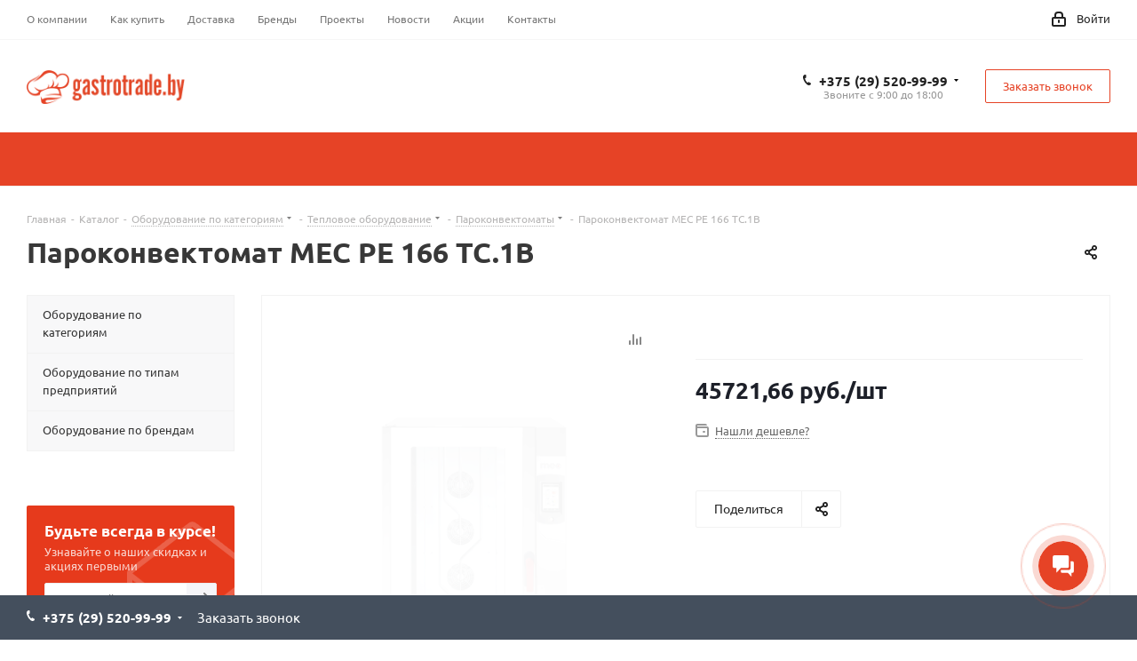

--- FILE ---
content_type: text/html; charset=UTF-8
request_url: https://gastrotrade.by/shop/product/parokonvektomat-mec-pe-166-tc-1b/
body_size: 55099
content:
<!DOCTYPE html>
<html xmlns="http://www.w3.org/1999/xhtml" xml:lang="ru" lang="ru" >
<head>
<!-- Google Tag Manager -->
<!-- End Google Tag Manager -->



<!--gastro -->


<!-- Yandex.Metrika counter -->
<noscript><div><img data-lazyload class="lazyload" src="[data-uri]" data-src="https://mc.yandex.ru/watch/53127700" style="position:absolute; left:-9999px;" alt="" /></div></noscript>
<!-- /Yandex.Metrika counter -->



<!-- Yandex.Metrika counter -->
<noscript><div><img data-lazyload class="lazyload" src="[data-uri]" data-src="https://mc.yandex.ru/watch/87912988" style="position:absolute; left:-9999px;" alt="" /></div></noscript>
<!-- /Yandex.Metrika counter -->
<meta name="yandex-verification" content="e1057ca527137442" />

	<title>Пароконвектомат MEC PE 166 TC.1B купить в Минске, цены,  доставка, продажа по Беларуси и регионам</title>
	<meta name="viewport" content="initial-scale=1.0, width=device-width" />
	<meta name="HandheldFriendly" content="true" />
	<meta name="yes" content="yes" />
	<meta name="apple-mobile-web-app-status-bar-style" content="black" />
	<meta name="SKYPE_TOOLBAR" content="SKYPE_TOOLBAR_PARSER_COMPATIBLE" />
	
	<meta http-equiv="Content-Type" content="text/html; charset=UTF-8" />
<meta name="keywords" content="Пароконвектомат MEC PE 166 TC.1B 1050х940х1900, приобрести Пароконвектоматы  Пароконвектомат MEC PE 166 TC.1B, Пароконвектоматы  Пароконвектомат MEC PE 166 TC.1B в различных цветах, Пароконвектоматы  Пароконвектомат MEC PE 166 TC.1B от дистрибьютора" />
<meta name="description" content="Пароконвектомат MEC PE 166 TC.1B  купить профессиональное оборудование в Минске и Беларуси по самым приемлимым ценам. Быстрая доставка, низкие цены только у нас" />
<script data-skip-moving="true" type="d49236a2274e8b4021cea836-text/javascript">(function(w, d, n) {var cl = "bx-core";var ht = d.documentElement;var htc = ht ? ht.className : undefined;if (htc === undefined || htc.indexOf(cl) !== -1){return;}var ua = n.userAgent;if (/(iPad;)|(iPhone;)/i.test(ua)){cl += " bx-ios";}else if (/Windows/i.test(ua)){cl += ' bx-win';}else if (/Macintosh/i.test(ua)){cl += " bx-mac";}else if (/Linux/i.test(ua) && !/Android/i.test(ua)){cl += " bx-linux";}else if (/Android/i.test(ua)){cl += " bx-android";}cl += (/(ipad|iphone|android|mobile|touch)/i.test(ua) ? " bx-touch" : " bx-no-touch");cl += w.devicePixelRatio && w.devicePixelRatio >= 2? " bx-retina": " bx-no-retina";if (/AppleWebKit/.test(ua)){cl += " bx-chrome";}else if (/Opera/.test(ua)){cl += " bx-opera";}else if (/Firefox/.test(ua)){cl += " bx-firefox";}ht.className = htc ? htc + " " + cl : cl;})(window, document, navigator);</script>


<style type="text/css">@font-face {font-family:Ubuntu;font-style:italic;font-weight:300;src:url(/cf-fonts/s/ubuntu/5.0.11/greek-ext/300/italic.woff2);unicode-range:U+1F00-1FFF;font-display:swap;}@font-face {font-family:Ubuntu;font-style:italic;font-weight:300;src:url(/cf-fonts/s/ubuntu/5.0.11/latin/300/italic.woff2);unicode-range:U+0000-00FF,U+0131,U+0152-0153,U+02BB-02BC,U+02C6,U+02DA,U+02DC,U+0304,U+0308,U+0329,U+2000-206F,U+2074,U+20AC,U+2122,U+2191,U+2193,U+2212,U+2215,U+FEFF,U+FFFD;font-display:swap;}@font-face {font-family:Ubuntu;font-style:italic;font-weight:300;src:url(/cf-fonts/s/ubuntu/5.0.11/cyrillic/300/italic.woff2);unicode-range:U+0301,U+0400-045F,U+0490-0491,U+04B0-04B1,U+2116;font-display:swap;}@font-face {font-family:Ubuntu;font-style:italic;font-weight:300;src:url(/cf-fonts/s/ubuntu/5.0.11/latin-ext/300/italic.woff2);unicode-range:U+0100-02AF,U+0304,U+0308,U+0329,U+1E00-1E9F,U+1EF2-1EFF,U+2020,U+20A0-20AB,U+20AD-20CF,U+2113,U+2C60-2C7F,U+A720-A7FF;font-display:swap;}@font-face {font-family:Ubuntu;font-style:italic;font-weight:300;src:url(/cf-fonts/s/ubuntu/5.0.11/cyrillic-ext/300/italic.woff2);unicode-range:U+0460-052F,U+1C80-1C88,U+20B4,U+2DE0-2DFF,U+A640-A69F,U+FE2E-FE2F;font-display:swap;}@font-face {font-family:Ubuntu;font-style:italic;font-weight:300;src:url(/cf-fonts/s/ubuntu/5.0.11/greek/300/italic.woff2);unicode-range:U+0370-03FF;font-display:swap;}@font-face {font-family:Ubuntu;font-style:italic;font-weight:400;src:url(/cf-fonts/s/ubuntu/5.0.11/cyrillic/400/italic.woff2);unicode-range:U+0301,U+0400-045F,U+0490-0491,U+04B0-04B1,U+2116;font-display:swap;}@font-face {font-family:Ubuntu;font-style:italic;font-weight:400;src:url(/cf-fonts/s/ubuntu/5.0.11/greek-ext/400/italic.woff2);unicode-range:U+1F00-1FFF;font-display:swap;}@font-face {font-family:Ubuntu;font-style:italic;font-weight:400;src:url(/cf-fonts/s/ubuntu/5.0.11/latin/400/italic.woff2);unicode-range:U+0000-00FF,U+0131,U+0152-0153,U+02BB-02BC,U+02C6,U+02DA,U+02DC,U+0304,U+0308,U+0329,U+2000-206F,U+2074,U+20AC,U+2122,U+2191,U+2193,U+2212,U+2215,U+FEFF,U+FFFD;font-display:swap;}@font-face {font-family:Ubuntu;font-style:italic;font-weight:400;src:url(/cf-fonts/s/ubuntu/5.0.11/latin-ext/400/italic.woff2);unicode-range:U+0100-02AF,U+0304,U+0308,U+0329,U+1E00-1E9F,U+1EF2-1EFF,U+2020,U+20A0-20AB,U+20AD-20CF,U+2113,U+2C60-2C7F,U+A720-A7FF;font-display:swap;}@font-face {font-family:Ubuntu;font-style:italic;font-weight:400;src:url(/cf-fonts/s/ubuntu/5.0.11/greek/400/italic.woff2);unicode-range:U+0370-03FF;font-display:swap;}@font-face {font-family:Ubuntu;font-style:italic;font-weight:400;src:url(/cf-fonts/s/ubuntu/5.0.11/cyrillic-ext/400/italic.woff2);unicode-range:U+0460-052F,U+1C80-1C88,U+20B4,U+2DE0-2DFF,U+A640-A69F,U+FE2E-FE2F;font-display:swap;}@font-face {font-family:Ubuntu;font-style:italic;font-weight:500;src:url(/cf-fonts/s/ubuntu/5.0.11/latin-ext/500/italic.woff2);unicode-range:U+0100-02AF,U+0304,U+0308,U+0329,U+1E00-1E9F,U+1EF2-1EFF,U+2020,U+20A0-20AB,U+20AD-20CF,U+2113,U+2C60-2C7F,U+A720-A7FF;font-display:swap;}@font-face {font-family:Ubuntu;font-style:italic;font-weight:500;src:url(/cf-fonts/s/ubuntu/5.0.11/latin/500/italic.woff2);unicode-range:U+0000-00FF,U+0131,U+0152-0153,U+02BB-02BC,U+02C6,U+02DA,U+02DC,U+0304,U+0308,U+0329,U+2000-206F,U+2074,U+20AC,U+2122,U+2191,U+2193,U+2212,U+2215,U+FEFF,U+FFFD;font-display:swap;}@font-face {font-family:Ubuntu;font-style:italic;font-weight:500;src:url(/cf-fonts/s/ubuntu/5.0.11/greek-ext/500/italic.woff2);unicode-range:U+1F00-1FFF;font-display:swap;}@font-face {font-family:Ubuntu;font-style:italic;font-weight:500;src:url(/cf-fonts/s/ubuntu/5.0.11/greek/500/italic.woff2);unicode-range:U+0370-03FF;font-display:swap;}@font-face {font-family:Ubuntu;font-style:italic;font-weight:500;src:url(/cf-fonts/s/ubuntu/5.0.11/cyrillic/500/italic.woff2);unicode-range:U+0301,U+0400-045F,U+0490-0491,U+04B0-04B1,U+2116;font-display:swap;}@font-face {font-family:Ubuntu;font-style:italic;font-weight:500;src:url(/cf-fonts/s/ubuntu/5.0.11/cyrillic-ext/500/italic.woff2);unicode-range:U+0460-052F,U+1C80-1C88,U+20B4,U+2DE0-2DFF,U+A640-A69F,U+FE2E-FE2F;font-display:swap;}@font-face {font-family:Ubuntu;font-style:italic;font-weight:700;src:url(/cf-fonts/s/ubuntu/5.0.11/greek/700/italic.woff2);unicode-range:U+0370-03FF;font-display:swap;}@font-face {font-family:Ubuntu;font-style:italic;font-weight:700;src:url(/cf-fonts/s/ubuntu/5.0.11/greek-ext/700/italic.woff2);unicode-range:U+1F00-1FFF;font-display:swap;}@font-face {font-family:Ubuntu;font-style:italic;font-weight:700;src:url(/cf-fonts/s/ubuntu/5.0.11/latin/700/italic.woff2);unicode-range:U+0000-00FF,U+0131,U+0152-0153,U+02BB-02BC,U+02C6,U+02DA,U+02DC,U+0304,U+0308,U+0329,U+2000-206F,U+2074,U+20AC,U+2122,U+2191,U+2193,U+2212,U+2215,U+FEFF,U+FFFD;font-display:swap;}@font-face {font-family:Ubuntu;font-style:italic;font-weight:700;src:url(/cf-fonts/s/ubuntu/5.0.11/cyrillic/700/italic.woff2);unicode-range:U+0301,U+0400-045F,U+0490-0491,U+04B0-04B1,U+2116;font-display:swap;}@font-face {font-family:Ubuntu;font-style:italic;font-weight:700;src:url(/cf-fonts/s/ubuntu/5.0.11/latin-ext/700/italic.woff2);unicode-range:U+0100-02AF,U+0304,U+0308,U+0329,U+1E00-1E9F,U+1EF2-1EFF,U+2020,U+20A0-20AB,U+20AD-20CF,U+2113,U+2C60-2C7F,U+A720-A7FF;font-display:swap;}@font-face {font-family:Ubuntu;font-style:italic;font-weight:700;src:url(/cf-fonts/s/ubuntu/5.0.11/cyrillic-ext/700/italic.woff2);unicode-range:U+0460-052F,U+1C80-1C88,U+20B4,U+2DE0-2DFF,U+A640-A69F,U+FE2E-FE2F;font-display:swap;}@font-face {font-family:Ubuntu;font-style:normal;font-weight:400;src:url(/cf-fonts/s/ubuntu/5.0.11/latin-ext/400/normal.woff2);unicode-range:U+0100-02AF,U+0304,U+0308,U+0329,U+1E00-1E9F,U+1EF2-1EFF,U+2020,U+20A0-20AB,U+20AD-20CF,U+2113,U+2C60-2C7F,U+A720-A7FF;font-display:swap;}@font-face {font-family:Ubuntu;font-style:normal;font-weight:400;src:url(/cf-fonts/s/ubuntu/5.0.11/cyrillic-ext/400/normal.woff2);unicode-range:U+0460-052F,U+1C80-1C88,U+20B4,U+2DE0-2DFF,U+A640-A69F,U+FE2E-FE2F;font-display:swap;}@font-face {font-family:Ubuntu;font-style:normal;font-weight:400;src:url(/cf-fonts/s/ubuntu/5.0.11/cyrillic/400/normal.woff2);unicode-range:U+0301,U+0400-045F,U+0490-0491,U+04B0-04B1,U+2116;font-display:swap;}@font-face {font-family:Ubuntu;font-style:normal;font-weight:400;src:url(/cf-fonts/s/ubuntu/5.0.11/greek/400/normal.woff2);unicode-range:U+0370-03FF;font-display:swap;}@font-face {font-family:Ubuntu;font-style:normal;font-weight:400;src:url(/cf-fonts/s/ubuntu/5.0.11/greek-ext/400/normal.woff2);unicode-range:U+1F00-1FFF;font-display:swap;}@font-face {font-family:Ubuntu;font-style:normal;font-weight:400;src:url(/cf-fonts/s/ubuntu/5.0.11/latin/400/normal.woff2);unicode-range:U+0000-00FF,U+0131,U+0152-0153,U+02BB-02BC,U+02C6,U+02DA,U+02DC,U+0304,U+0308,U+0329,U+2000-206F,U+2074,U+20AC,U+2122,U+2191,U+2193,U+2212,U+2215,U+FEFF,U+FFFD;font-display:swap;}@font-face {font-family:Ubuntu;font-style:normal;font-weight:300;src:url(/cf-fonts/s/ubuntu/5.0.11/greek/300/normal.woff2);unicode-range:U+0370-03FF;font-display:swap;}@font-face {font-family:Ubuntu;font-style:normal;font-weight:300;src:url(/cf-fonts/s/ubuntu/5.0.11/greek-ext/300/normal.woff2);unicode-range:U+1F00-1FFF;font-display:swap;}@font-face {font-family:Ubuntu;font-style:normal;font-weight:300;src:url(/cf-fonts/s/ubuntu/5.0.11/cyrillic/300/normal.woff2);unicode-range:U+0301,U+0400-045F,U+0490-0491,U+04B0-04B1,U+2116;font-display:swap;}@font-face {font-family:Ubuntu;font-style:normal;font-weight:300;src:url(/cf-fonts/s/ubuntu/5.0.11/cyrillic-ext/300/normal.woff2);unicode-range:U+0460-052F,U+1C80-1C88,U+20B4,U+2DE0-2DFF,U+A640-A69F,U+FE2E-FE2F;font-display:swap;}@font-face {font-family:Ubuntu;font-style:normal;font-weight:300;src:url(/cf-fonts/s/ubuntu/5.0.11/latin-ext/300/normal.woff2);unicode-range:U+0100-02AF,U+0304,U+0308,U+0329,U+1E00-1E9F,U+1EF2-1EFF,U+2020,U+20A0-20AB,U+20AD-20CF,U+2113,U+2C60-2C7F,U+A720-A7FF;font-display:swap;}@font-face {font-family:Ubuntu;font-style:normal;font-weight:300;src:url(/cf-fonts/s/ubuntu/5.0.11/latin/300/normal.woff2);unicode-range:U+0000-00FF,U+0131,U+0152-0153,U+02BB-02BC,U+02C6,U+02DA,U+02DC,U+0304,U+0308,U+0329,U+2000-206F,U+2074,U+20AC,U+2122,U+2191,U+2193,U+2212,U+2215,U+FEFF,U+FFFD;font-display:swap;}@font-face {font-family:Ubuntu;font-style:normal;font-weight:500;src:url(/cf-fonts/s/ubuntu/5.0.11/cyrillic-ext/500/normal.woff2);unicode-range:U+0460-052F,U+1C80-1C88,U+20B4,U+2DE0-2DFF,U+A640-A69F,U+FE2E-FE2F;font-display:swap;}@font-face {font-family:Ubuntu;font-style:normal;font-weight:500;src:url(/cf-fonts/s/ubuntu/5.0.11/latin/500/normal.woff2);unicode-range:U+0000-00FF,U+0131,U+0152-0153,U+02BB-02BC,U+02C6,U+02DA,U+02DC,U+0304,U+0308,U+0329,U+2000-206F,U+2074,U+20AC,U+2122,U+2191,U+2193,U+2212,U+2215,U+FEFF,U+FFFD;font-display:swap;}@font-face {font-family:Ubuntu;font-style:normal;font-weight:500;src:url(/cf-fonts/s/ubuntu/5.0.11/greek/500/normal.woff2);unicode-range:U+0370-03FF;font-display:swap;}@font-face {font-family:Ubuntu;font-style:normal;font-weight:500;src:url(/cf-fonts/s/ubuntu/5.0.11/greek-ext/500/normal.woff2);unicode-range:U+1F00-1FFF;font-display:swap;}@font-face {font-family:Ubuntu;font-style:normal;font-weight:500;src:url(/cf-fonts/s/ubuntu/5.0.11/cyrillic/500/normal.woff2);unicode-range:U+0301,U+0400-045F,U+0490-0491,U+04B0-04B1,U+2116;font-display:swap;}@font-face {font-family:Ubuntu;font-style:normal;font-weight:500;src:url(/cf-fonts/s/ubuntu/5.0.11/latin-ext/500/normal.woff2);unicode-range:U+0100-02AF,U+0304,U+0308,U+0329,U+1E00-1E9F,U+1EF2-1EFF,U+2020,U+20A0-20AB,U+20AD-20CF,U+2113,U+2C60-2C7F,U+A720-A7FF;font-display:swap;}@font-face {font-family:Ubuntu;font-style:normal;font-weight:700;src:url(/cf-fonts/s/ubuntu/5.0.11/latin-ext/700/normal.woff2);unicode-range:U+0100-02AF,U+0304,U+0308,U+0329,U+1E00-1E9F,U+1EF2-1EFF,U+2020,U+20A0-20AB,U+20AD-20CF,U+2113,U+2C60-2C7F,U+A720-A7FF;font-display:swap;}@font-face {font-family:Ubuntu;font-style:normal;font-weight:700;src:url(/cf-fonts/s/ubuntu/5.0.11/cyrillic-ext/700/normal.woff2);unicode-range:U+0460-052F,U+1C80-1C88,U+20B4,U+2DE0-2DFF,U+A640-A69F,U+FE2E-FE2F;font-display:swap;}@font-face {font-family:Ubuntu;font-style:normal;font-weight:700;src:url(/cf-fonts/s/ubuntu/5.0.11/latin/700/normal.woff2);unicode-range:U+0000-00FF,U+0131,U+0152-0153,U+02BB-02BC,U+02C6,U+02DA,U+02DC,U+0304,U+0308,U+0329,U+2000-206F,U+2074,U+20AC,U+2122,U+2191,U+2193,U+2212,U+2215,U+FEFF,U+FFFD;font-display:swap;}@font-face {font-family:Ubuntu;font-style:normal;font-weight:700;src:url(/cf-fonts/s/ubuntu/5.0.11/cyrillic/700/normal.woff2);unicode-range:U+0301,U+0400-045F,U+0490-0491,U+04B0-04B1,U+2116;font-display:swap;}@font-face {font-family:Ubuntu;font-style:normal;font-weight:700;src:url(/cf-fonts/s/ubuntu/5.0.11/greek/700/normal.woff2);unicode-range:U+0370-03FF;font-display:swap;}@font-face {font-family:Ubuntu;font-style:normal;font-weight:700;src:url(/cf-fonts/s/ubuntu/5.0.11/greek-ext/700/normal.woff2);unicode-range:U+1F00-1FFF;font-display:swap;}</style>
<link href="/bitrix/css/aspro.next/notice.min.css?17563849662906"  rel="stylesheet" />
<link href="/bitrix/js/ui/design-tokens/dist/ui.design-tokens.min.css?175621386323463"  rel="stylesheet" />
<link href="/bitrix/js/ui/fonts/opensans/ui.font.opensans.min.css?16788001062320"  rel="stylesheet" />
<link href="/bitrix/js/main/popup/dist/main.popup.bundle.min.css?175621418528056"  rel="stylesheet" />
<link href="/bitrix/cache/css/s4/aspro_next/page_01965d859a6444c1aa1664c24e1a1967/page_01965d859a6444c1aa1664c24e1a1967_v1.css?176783042530799"  rel="stylesheet" />
<link href="/bitrix/cache/css/s4/aspro_next/default_63ff454a4e6452b6996547bafb85cdbe/default_63ff454a4e6452b6996547bafb85cdbe_v1.css?176783042559205"  rel="stylesheet" />
<link href="/bitrix/panel/main/popup.min.css?167880016620774"  rel="stylesheet" />
<link href="/bitrix/cache/css/s4/aspro_next/template_d9c377f8f6f55c81808077a3123a865c/template_d9c377f8f6f55c81808077a3123a865c_v1.css?17678304251241813"  data-template-style="true" rel="stylesheet" />




<script type="extension/settings" data-extension="currency.currency-core">{"region":"by"}</script>



            <link rel="shortcut icon" href="/favicon.ico?v=6" type="image/x-icon" />
<link rel="icon" type="image/png" sizes="32x32" href="/fav32.png">
<link rel="shortcut icon" href="/favicon.ico" type="image/x-icon" />
<link rel="apple-touch-icon" sizes="180x180" href="/include/apple-touch-icon.png" />
<style>html {--border-radius:8px;--theme-base-color:#e64326;--theme-base-color-hue:9;--theme-base-color-saturation:79%;--theme-base-color-lightness:53%;--theme-base-opacity-color:#e643261a;--theme-more-color:#e64326;--theme-more-color-hue:9;--theme-more-color-saturation:79%;--theme-more-color-lightness:53%;--theme-lightness-hover-diff:6%;}</style>
<meta property="og:description" content="Пароконвектомат MEC PE 166 TC.1B  купить профессиональное оборудование в Минске и Беларуси по самым приемлимым ценам. Быстрая доставка, низкие цены только у нас" />
<meta property="og:image" content="https://gastrotrade.by:443https:/upload-site.storage.yandexcloud.net/iblock/12a/12ac2804997be45fff222a3e8228cf7e/PE166TC.jpg" />
<link rel="image_src" href="https://gastrotrade.by:443https:/upload-site.storage.yandexcloud.net/iblock/12a/12ac2804997be45fff222a3e8228cf7e/PE166TC.jpg"  />
<meta property="og:title" content="Пароконвектомат MEC PE 166 TC.1B купить в Минске, цены,  доставка, продажа по Беларуси и регионам" />
<meta property="og:type" content="website" />
<meta property="og:url" content="https://gastrotrade.by:443/shop/product/parokonvektomat-mec-pe-166-tc-1b/" />

            <style>
                .buy_block, .item-buttons, .btn-to-basket, .one_click, .wrapp-one-click,
                .catalog-item-buy, .bx_catalog_item_buy, .js-basket-block,
                .basket-link, .basket, .baskets, .top_basket {
                    display: none !important;
                }
            </style>
                    



        
		</head>
<body class="site_s4 fill_bg_n " id="main">
<!-- Google Tag Manager (noscript) -->
<noscript><iframe src="https://www.googletagmanager.com/ns.html?id=GTM-PFMK9RVC"
height="0" width="0" style="display:none;visibility:hidden"></iframe></noscript>
<!-- End Google Tag Manager (noscript) -->
	


<div id="panel"></div>
	
	
		<!--'start_frame_cache_basketitems-component-block'-->	<div id="ajax_basket"></div>
<!--'end_frame_cache_basketitems-component-block'-->                
	<div class="wrapper1  header_bgcolored with_left_block  catalog_page basket_bottom basket_fill_DARK without-delay  side_LEFT catalog_icons_N banner_auto with_fast_view mheader-v2 header-v2 regions_N fill_N footer-v4 front-vindex3 mfixed_Y mfixed_view_always title-v1 with_phones ce_cmp with_lazy store_LIST_AMOUNT">
		
		<div class="header_wrap visible-lg visible-md title-v1">
			<header id="header">
				<div class="top-block top-block-v1">
	<div class="maxwidth-theme">
		<div class="row">
			<div class="col-md-6">
					<ul class="menu topest">
					<li  >
				<a href="/company/"><span>О компании</span></a>
			</li>
					<li  >
				<a href="/help/"><span>Как купить</span></a>
			</li>
					<li  >
				<a href="/help/delivery/"><span>Доставка</span></a>
			</li>
					<li  >
				<a href="/info/brands/"><span>Бренды</span></a>
			</li>
					<li  >
				<a href="/projects/"><span>Проекты</span></a>
			</li>
					<li  >
				<a href="/company/news/"><span>Новости</span></a>
			</li>
					<li  >
				<a href="/sale/"><span>Акции</span></a>
			</li>
					<li  >
				<a href="/contacts/"><span>Контакты</span></a>
			</li>
				<li class="more hidden">
			<span>...</span>
			<ul class="dropdown"></ul>
		</li>
	</ul>
			</div>
			<div class="top-block-item pull-right show-fixed top-ctrl">
				<div class="personal_wrap">
					<div class="personal top login twosmallfont">
						<!--'start_frame_cache_header-auth-block1'-->                    <!-- noindex --><a rel="nofollow" title="Мой кабинет" class="personal-link dark-color animate-load" data-event="jqm" data-param-type="auth" data-param-backurl="/shop/product/parokonvektomat-mec-pe-166-tc-1b/index.php" data-name="auth" href="/personal/"><i class="svg inline  svg-inline-cabinet" aria-hidden="true" title="Мой кабинет"><svg xmlns="http://www.w3.org/2000/svg" width="16" height="17" viewBox="0 0 16 17">
  <defs>
    <style>
      .loccls-1 {
        fill: #222;
        fill-rule: evenodd;
      }
    </style>
  </defs>
  <path class="loccls-1" d="M14,17H2a2,2,0,0,1-2-2V8A2,2,0,0,1,2,6H3V4A4,4,0,0,1,7,0H9a4,4,0,0,1,4,4V6h1a2,2,0,0,1,2,2v7A2,2,0,0,1,14,17ZM11,4A2,2,0,0,0,9,2H7A2,2,0,0,0,5,4V6h6V4Zm3,4H2v7H14V8ZM8,9a1,1,0,0,1,1,1v2a1,1,0,0,1-2,0V10A1,1,0,0,1,8,9Z"/>
</svg>
</i><span class="wrap"><span class="name">Войти</span></span></a><!-- /noindex -->                            <!--'end_frame_cache_header-auth-block1'-->					</div>
				</div>
			</div>
					</div>
	</div>
</div>
<div class="header-v3 header-wrapper">
	<div class="logo_and_menu-row">
		<div class="logo-row">
			<div class="maxwidth-theme">
				<div class="row">
					<div class="logo-block col-md-2 col-sm-3">
						<div class="logo">
							<a href="/"><img src="https://upload-site.storage.yandexcloud.net/CNext/cf2/logo.png" alt="gastrotrade.by" title="gastrotrade.by" data-src="" /></a>						</div>
					</div>
										<div class="pull-left search_wrap wide_search">
						<div class="search-block inner-table-block">
											<div class="search-wrapper">
				<div id="title-search_fixed">
					<form action="/shop/" class="search">
						<div class="search-input-div">
							<input class="search-input" id="title-search-input_fixed" type="text" name="q" value="" placeholder="Поиск" size="20" maxlength="50" autocomplete="off" />
						</div>
						<div class="search-button-div">
							<button class="btn btn-search" type="submit" name="s" value="Найти"><i class="svg svg-search svg-black"></i></button>
							<span class="close-block inline-search-hide"><span class="svg svg-close close-icons"></span></span>
						</div>
					</form>
				</div>
			</div>
							</div>
					</div>
											<div class="pull-right block-link">
							<div class="phone-block with_btn">
																	<div class="inner-table-block">
										
	<div class="phone with_dropdown">
		<i class="svg svg-phone"></i>
		<a class="phone-block__item-link" rel="nofollow" href="tel:+375295209999">
			+375 (29) 520-99-99		</a>
					<div class="dropdown scrollbar">
				<div class="wrap">
											<div class="phone-block__item">
							<a class="phone-block__item-inner phone-block__item-link" rel="nofollow" href="tel:+375295209999">
								<span class="phone-block__item-text">
									+375 (29) 520-99-99									
																	</span>

															</a>
						</div>
											<div class="phone-block__item">
							<a class="phone-block__item-inner phone-block__item-link no-decript" rel="nofollow" href="tel:+375173884630">
								<span class="phone-block__item-text">
									+375 (17) 388-46-30									
																	</span>

															</a>
						</div>
									</div>
			</div>
			</div>
										<div class="schedule">
											Звоните с 9:00 до 18:00										</div>
									</div>
																									<div class="inner-table-block">
										<span class="callback-block animate-load twosmallfont colored  white btn-default btn" data-event="jqm" data-param-form_id="CALLBACK" data-name="callback">Заказать звонок</span>
									</div>
															</div>
						</div>
										<div class="pull-right block-link">
                                                        											</div>
				</div>
			</div>
		</div>	</div>
	<div class="menu-row middle-block bgcolored">
		<div class="maxwidth-theme">
			<div class="row">
				<div class="col-md-12">
					<div class="menu-only">
						<nav class="mega-menu sliced">
								<div class="table-menu">
		<table>
			<tr>
														<td class="menu-item unvisible   icon sale_icon  ">
						<div class="wrap">
<!-- new version after update template aspro.next
							<a class="" href="/sale/">
-->
							<a class=" sh-item-row-" href="/sale/">
								<div>
																			<i class="svg inline  svg-inline-sale" aria-hidden="true" ><svg id="sale.svg" xmlns="http://www.w3.org/2000/svg" width="22" height="18" viewBox="0 0 22 18">
  <defs>
    <style>
      .cls-1 {
        fill: #fff;
        fill-rule: evenodd;
      }
    </style>
  </defs>
  <path id="Shape" class="cls-1" d="M21.762,7.877a2.765,2.765,0,0,1,0,2.185l-2.935,5.905A2.99,2.99,0,0,1,16,18H3a3,3,0,0,1-3-3V3A3,3,0,0,1,3,0H16a2.989,2.989,0,0,1,2.654,1.63v0L18.676,1.67c0.034,0.068.072,0.132,0.1,0.2Zm-1.946,1.94-2.728,5.463a0.737,0.737,0,0,1-.211.267,0.982,0.982,0,0,1-.815.453H3a1,1,0,0,1-1-1V3A1,1,0,0,1,3,2H16.063a0.982,0.982,0,0,1,.772.389,0.645,0.645,0,0,1,.253.283l2.728,5.463A2.119,2.119,0,0,1,19.816,9.817ZM5.891,12.907l6.7-8.568a0.816,0.816,0,1,1,1.413.816L7.3,13.723A0.816,0.816,0,1,1,5.891,12.907ZM6.5,4A2.5,2.5,0,1,1,4,6.5,2.5,2.5,0,0,1,6.5,4Zm0,1.563a0.937,0.937,0,1,1-.937.937A0.937,0.937,0,0,1,6.5,5.562ZM13.5,9A2.5,2.5,0,1,1,11,11.5,2.5,2.5,0,0,1,13.5,9Zm0,1.563a0.938,0.938,0,1,1-.937.937A0.938,0.938,0,0,1,13.5,10.562Z"/>
</svg>
</i>																		Акции									<div class="line-wrapper"><span class="line"></span></div>
								</div>
							</a>
													</div>
					</td>
														<td class="menu-item unvisible dropdown wide_menu   ">
						<div class="wrap">
<!-- new version after update template aspro.next
							<a class="" href="/shop/oborudovanie-po-kategoriyam/">
-->
							<a class="dropdown-toggle sh-item-row-" href="/shop/oborudovanie-po-kategoriyam/">
								<div>
																		Оборудование по категориям									<div class="line-wrapper"><span class="line"></span></div>
								</div>
							</a>
															<span class="tail"></span>
								<div class="dropdown-menu">
									<ul class="menu-wrapper">
																																<li class="  has_img">
																										<div class="menu_img"><img data-lazyload class="lazyload" src="[data-uri]" data-src="https://upload-site.storage.yandexcloud.net/resize_cache/19240/d2452356e91f1fa484ea86bcb4bb8673/iblock/ce7/g_1.png" alt="Тепловое оборудование" title="Тепловое оборудование" /></div>
																																					<a href="/shop/teplovoe-oborudovanie/" title="Тепловое оборудование"><span class="name">Тепловое оборудование</span></a>
																							</li>
																																<li class="  has_img">
																										<div class="menu_img"><img data-lazyload class="lazyload" src="[data-uri]" data-src="https://upload-site.storage.yandexcloud.net/resize_cache/65758/d2452356e91f1fa484ea86bcb4bb8673/iblock/e4d/e4d5e792e24e819aced72868c3590d17/spiralnyy_testomes_s_podkatnoy_dezhoy_panemor_tesomob.png" alt="Хлебопекарное и кондитерское оборудование" title="Хлебопекарное и кондитерское оборудование" /></div>
																																					<a href="/shop/khlebopekarnoe-oborudovanie/" title="Хлебопекарное и кондитерское оборудование"><span class="name">Хлебопекарное и кондитерское оборудование</span></a>
																							</li>
																																<li class="  has_img">
																										<div class="menu_img"><img data-lazyload class="lazyload" src="[data-uri]" data-src="https://upload-site.storage.yandexcloud.net/resize_cache/49438/d2452356e91f1fa484ea86bcb4bb8673/iblock/07b/672288722_w640_h640_2113356.jpeg" alt="Оборудование для пиццерий" title="Оборудование для пиццерий" /></div>
																																					<a href="/shop/oborudovanie-dlya-pitstseriy/" title="Оборудование для пиццерий"><span class="name">Оборудование для пиццерий</span></a>
																							</li>
																																<li class="  has_img">
																										<div class="menu_img"><img data-lazyload class="lazyload" src="[data-uri]" data-src="https://upload-site.storage.yandexcloud.net/resize_cache/77111/d2452356e91f1fa484ea86bcb4bb8673/iblock/927/92742ccbe351d309ce2ca8c7fd31c7bc/slayser_mec_pce_300s.jpg" alt="Электромеханическое оборудование" title="Электромеханическое оборудование" /></div>
																																					<a href="/shop/mekhanicheskoe-oborudovanie/" title="Электромеханическое оборудование"><span class="name">Электромеханическое оборудование</span></a>
																							</li>
																																<li class="  has_img">
																										<div class="menu_img"><img data-lazyload class="lazyload" src="[data-uri]" data-src="https://upload-site.storage.yandexcloud.net/resize_cache/143220/d2452356e91f1fa484ea86bcb4bb8673/iblock/984/984c8da4a4357207f7e7ef266da819a7/kofemashina_mec_vittoria_2a.jpg" alt="Барное оборудование" title="Барное оборудование" /></div>
																																					<a href="/shop/barnoe-oborudovanie/" title="Барное оборудование"><span class="name">Барное оборудование</span></a>
																							</li>
																																<li class="  has_img">
																										<div class="menu_img"><img data-lazyload class="lazyload" src="[data-uri]" data-src="https://upload-site.storage.yandexcloud.net/resize_cache/94506/d2452356e91f1fa484ea86bcb4bb8673/iblock/125/125b5f38aeda3ae932891d9bb3e52bc8/stol_proizvodstvennyy.jpg" alt="Нейтральное оборудование" title="Нейтральное оборудование" /></div>
																																					<a href="/shop/neytralnoe-oborudovanie/" title="Нейтральное оборудование"><span class="name">Нейтральное оборудование</span></a>
																							</li>
																																<li class="  has_img">
																										<div class="menu_img"><img data-lazyload class="lazyload" src="[data-uri]" data-src="https://upload-site.storage.yandexcloud.net/resize_cache/65419/d2452356e91f1fa484ea86bcb4bb8673/iblock/715/715aec27ad6840c708d9bd4dd73d7a9a/MPK_500F.jpg" alt="Посудомоечное оборудование" title="Посудомоечное оборудование" /></div>
																																					<a href="/shop/posudomoechnye-mashiny/" title="Посудомоечное оборудование"><span class="name">Посудомоечное оборудование</span></a>
																							</li>
																																<li class="  has_img">
																										<div class="menu_img"><img data-lazyload class="lazyload" src="[data-uri]" data-src="https://upload-site.storage.yandexcloud.net/resize_cache/141768/d2452356e91f1fa484ea86bcb4bb8673/iblock/7ed/7edf784fc87bf2985bbfe16f1181af45/900_s_napolneniem_a.jpg" alt="Холодильное оборудование" title="Холодильное оборудование" /></div>
																																					<a href="/shop/kholodilnoe-oborudovanie/" title="Холодильное оборудование"><span class="name">Холодильное оборудование</span></a>
																							</li>
																																<li class="  has_img">
																										<div class="menu_img"><img data-lazyload class="lazyload" src="[data-uri]" data-src="https://upload-site.storage.yandexcloud.net/resize_cache/66139/d2452356e91f1fa484ea86bcb4bb8673/iblock/220/2204147a2b38973230ca291308a65626/STU_2_36_02.jpg" alt="Оборудование для дезинфекции и очистки" title="Оборудование для дезинфекции и очистки" /></div>
																																					<a href="/shop/oborudovanie-dlya-dezinfektsii-i-ochistki/" title="Оборудование для дезинфекции и очистки"><span class="name">Оборудование для дезинфекции и очистки</span></a>
																							</li>
																																<li class="  has_img">
																										<div class="menu_img"><img data-lazyload class="lazyload" src="[data-uri]" data-src="https://upload-site.storage.yandexcloud.net/resize_cache/48612/d2452356e91f1fa484ea86bcb4bb8673/iblock/704/preview.jpg" alt="Упаковочное оборудование" title="Упаковочное оборудование" /></div>
																																					<a href="/shop/upakovochnoe-oborudovanie/" title="Упаковочное оборудование"><span class="name">Упаковочное оборудование</span></a>
																							</li>
																																<li class="  has_img">
																										<div class="menu_img"><img data-lazyload class="lazyload" src="[data-uri]" data-src="https://upload-site.storage.yandexcloud.net/resize_cache/102729/d2452356e91f1fa484ea86bcb4bb8673/iblock/9cc/9ccc1dbf2c9baea16efa378fcfe656a7/liniya_razdachi_abat_hot_line.png" alt="Линии раздачи и тепловые линии" title="Линии раздачи и тепловые линии" /></div>
																																					<a href="/shop/linii-razdachi-i-teplovye-linii/" title="Линии раздачи и тепловые линии"><span class="name">Линии раздачи и тепловые линии</span></a>
																							</li>
																																<li class="  has_img">
																										<div class="menu_img"><img data-lazyload class="lazyload" src="[data-uri]" data-src="https://upload-site.storage.yandexcloud.net/resize_cache/90217/d2452356e91f1fa484ea86bcb4bb8673/iblock/340/3403ca325aa081663e2df8356973f245/ZPV_1100_2_O.jpg" alt="Вентиляционные зонты" title="Вентиляционные зонты" /></div>
																																					<a href="/shop/ventilyatsionnoe-oborudovanie/" title="Вентиляционные зонты"><span class="name">Вентиляционные зонты</span></a>
																							</li>
																																<li class="  has_img">
																										<div class="menu_img"><img data-lazyload class="lazyload" src="[data-uri]" data-src="https://upload-site.storage.yandexcloud.net/resize_cache/26257/d2452356e91f1fa484ea86bcb4bb8673/iblock/2c5/kupit_kuhonnyj_inventar_1.jpg" alt="Инвентарь" title="Инвентарь" /></div>
																																					<a href="/shop/inventar/" title="Инвентарь"><span class="name">Инвентарь</span></a>
																							</li>
																																<li class="  has_img">
																										<div class="menu_img"><img data-lazyload class="lazyload" src="[data-uri]" data-src="https://upload-site.storage.yandexcloud.net/resize_cache/94046/d2452356e91f1fa484ea86bcb4bb8673/iblock/618/618c435c1e4350b692577d90ec1c5656/Abat-GW.png" alt="Профессиональная химия и водоподготовка" title="Профессиональная химия и водоподготовка" /></div>
																																					<a href="/shop/professionalnaya-khimiya-i-vodopodgotovka/" title="Профессиональная химия и водоподготовка"><span class="name">Профессиональная химия и водоподготовка</span></a>
																							</li>
																																<li class="  has_img">
																										<div class="menu_img"><img data-lazyload class="lazyload" src="[data-uri]" data-src="https://upload-site.storage.yandexcloud.net/resize_cache/79240/d2452356e91f1fa484ea86bcb4bb8673/iblock/442/44269167bf14cea13134da2fe21fb1d9/stantsiya_bavariya_BKHS_1235.700_02.png" alt="Готовые решения для бизнеса" title="Готовые решения для бизнеса" /></div>
																																					<a href="/shop/gotovye-resheniya-dlya-biznesa/" title="Готовые решения для бизнеса"><span class="name">Готовые решения для бизнеса</span></a>
																							</li>
																			</ul>
								</div>
													</div>
					</td>
														<td class="menu-item unvisible dropdown wide_menu   ">
						<div class="wrap">
<!-- new version after update template aspro.next
							<a class="" href="/shop/oborudovanie-po-tipam-predpriyatiy/">
-->
							<a class="dropdown-toggle sh-item-row-" href="/shop/oborudovanie-po-tipam-predpriyatiy/">
								<div>
																		Оборудование по типам предприятий									<div class="line-wrapper"><span class="line"></span></div>
								</div>
							</a>
															<span class="tail"></span>
								<div class="dropdown-menu">
									<ul class="menu-wrapper">
																																<li class="  has_img">
																										<div class="menu_img"><img data-lazyload class="lazyload" src="[data-uri]" data-src="https://upload-site.storage.yandexcloud.net/resize_cache/18221/d2452356e91f1fa484ea86bcb4bb8673/iblock/d77/3786112409.jpg" alt="Оборудование для пекарен и кондитерских цехов" title="Оборудование для пекарен и кондитерских цехов" /></div>
																																					<a href="/shop/khlebopekarnoe-i-konditerskoe-oborudovanie/" title="Оборудование для пекарен и кондитерских цехов"><span class="name">Оборудование для пекарен и кондитерских цехов</span></a>
																							</li>
																																<li class="  has_img">
																										<div class="menu_img"><img data-lazyload class="lazyload" src="[data-uri]" data-src="https://upload-site.storage.yandexcloud.net/resize_cache/57827/d2452356e91f1fa484ea86bcb4bb8673/iblock/00d/00d2c8564042c289634d0ab447caa4c4/stoly_dlya_pitstsy.jpg" alt="Оборудование для пиццерий" title="Оборудование для пиццерий" /></div>
																																					<a href="/shop/oborudovanie-dlya-pitstserii/" title="Оборудование для пиццерий"><span class="name">Оборудование для пиццерий</span></a>
																							</li>
																																<li class="  has_img">
																										<div class="menu_img"><img data-lazyload class="lazyload" src="[data-uri]" data-src="https://upload-site.storage.yandexcloud.net/resize_cache/24387/d2452356e91f1fa484ea86bcb4bb8673/iblock/998/oborydov_obchepit_2.jpg" alt="Оборудование для фастфуда" title="Оборудование для фастфуда" /></div>
																																					<a href="/shop/oborudovanie-dlya-fast-fuda8233/" title="Оборудование для фастфуда"><span class="name">Оборудование для фастфуда</span></a>
																							</li>
																																<li class="  has_img">
																										<div class="menu_img"><img data-lazyload class="lazyload" src="[data-uri]" data-src="https://upload-site.storage.yandexcloud.net/resize_cache/143219/d2452356e91f1fa484ea86bcb4bb8673/iblock/8d3/8d38cbf76fb2a7b4912df640f4fbc1a6/kofemashina_mec_vittoria_2a.jpg" alt="Оборудование для баров и кофеен" title="Оборудование для баров и кофеен" /></div>
																																					<a href="/shop/barnoe-oborudovanie58271762/" title="Оборудование для баров и кофеен"><span class="name">Оборудование для баров и кофеен</span></a>
																							</li>
																																<li class="  has_img">
																										<div class="menu_img"><img data-lazyload class="lazyload" src="[data-uri]" data-src="https://upload-site.storage.yandexcloud.net/resize_cache/60922/d2452356e91f1fa484ea86bcb4bb8673/iblock/233/23308323f1f972e5f26b512e3099b237/file.jpg" alt="Оборудование для ресторанов и кафе" title="Оборудование для ресторанов и кафе" /></div>
																																					<a href="/shop/oborudovanie-dlya-restoranov-i-kafe/" title="Оборудование для ресторанов и кафе"><span class="name">Оборудование для ресторанов и кафе</span></a>
																							</li>
																																<li class="  has_img">
																										<div class="menu_img"><img data-lazyload class="lazyload" src="[data-uri]" data-src="https://upload-site.storage.yandexcloud.net/resize_cache/102731/d2452356e91f1fa484ea86bcb4bb8673/iblock/7f5/7f57cbfba68c8b80f802ec9939e0dc25/liniya_razdachi_abat_asta.png" alt="Оборудование для столовых" title="Оборудование для столовых" /></div>
																																					<a href="/shop/oborudovanie-dlya-stolovykh/" title="Оборудование для столовых"><span class="name">Оборудование для столовых</span></a>
																							</li>
																																<li class="  has_img">
																										<div class="menu_img"><img data-lazyload class="lazyload" src="[data-uri]" data-src="https://upload-site.storage.yandexcloud.net/resize_cache/57818/d2452356e91f1fa484ea86bcb4bb8673/iblock/0b9/0b92799776dc82328461f263f08abe75/atesi_ustanovka_shaurma_2.jpg" alt="Оборудование для шаурмичных" title="Оборудование для шаурмичных" /></div>
																																					<a href="/shop/oborudovanie-dlya-shaurmichnykh/" title="Оборудование для шаурмичных"><span class="name">Оборудование для шаурмичных</span></a>
																							</li>
																																<li class="  has_img">
																										<div class="menu_img"><img data-lazyload class="lazyload" src="[data-uri]" data-src="https://upload-site.storage.yandexcloud.net/resize_cache/79241/d2452356e91f1fa484ea86bcb4bb8673/iblock/990/9902bdb189efe96a5997a8622b91e62d/stantsiya_bavariya_BKHS_1235.700_02.png" alt="Оборудование для бургерных" title="Оборудование для бургерных" /></div>
																																					<a href="/shop/oborudovanie-dlya-burgernykh/" title="Оборудование для бургерных"><span class="name">Оборудование для бургерных</span></a>
																							</li>
																																<li class="  has_img">
																										<div class="menu_img"><img data-lazyload class="lazyload" src="[data-uri]" data-src="https://upload-site.storage.yandexcloud.net/resize_cache/99589/d2452356e91f1fa484ea86bcb4bb8673/iblock/074/0740638b5562b3a3c363328497ab032e/b8a62ff76d397b55e937111478d689cc.png" alt="Оборудование для магазина" title="Оборудование для магазина" /></div>
																																					<a href="/shop/oborudovanie-dlya-magazina/" title="Оборудование для магазина"><span class="name">Оборудование для магазина</span></a>
																							</li>
																																<li class="  has_img">
																										<div class="menu_img"><img data-lazyload class="lazyload" src="[data-uri]" data-src="https://upload-site.storage.yandexcloud.net/resize_cache/99597/d2452356e91f1fa484ea86bcb4bb8673/iblock/fab/fab63c9cd3a30cfd84a3930e82f45254/telejki_dlya_porcionnoi_edy.png" alt="Оборудование для пищеблоков" title="Оборудование для пищеблоков" /></div>
																																					<a href="/shop/oborudovanie-dlya-pishcheblokov/" title="Оборудование для пищеблоков"><span class="name">Оборудование для пищеблоков</span></a>
																							</li>
																			</ul>
								</div>
													</div>
					</td>
														<td class="menu-item unvisible dropdown wide_menu   ">
						<div class="wrap">
<!-- new version after update template aspro.next
							<a class="" href="/shop/oborudovanie-po-brendam/">
-->
							<a class="dropdown-toggle sh-item-row-" href="/shop/oborudovanie-po-brendam/">
								<div>
																		Оборудование по брендам									<div class="line-wrapper"><span class="line"></span></div>
								</div>
							</a>
															<span class="tail"></span>
								<div class="dropdown-menu">
									<ul class="menu-wrapper">
																																<li class="  has_img">
																										<div class="menu_img"><img data-lazyload class="lazyload" src="[data-uri]" data-src="https://upload-site.storage.yandexcloud.net/resize_cache/60930/d2452356e91f1fa484ea86bcb4bb8673/iblock/c23/c2391aedf1912c0ffb825a125e472cd2/abat.png" alt="Абат" title="Абат" /></div>
																																					<a href="/shop/abat/" title="Абат"><span class="name">Абат</span></a>
																							</li>
																																<li class="  has_img">
																										<div class="menu_img"><img data-lazyload class="lazyload" src="[data-uri]" data-src="https://upload-site.storage.yandexcloud.net/resize_cache/78563/d2452356e91f1fa484ea86bcb4bb8673/iblock/3ef/3ef3ec1481d562d5204e0bf1a0cd0b97/airhot.png" alt="Airhot" title="Airhot" /></div>
																																					<a href="/shop/airhot/" title="Airhot"><span class="name">Airhot</span></a>
																							</li>
																																<li class="  has_img">
																										<div class="menu_img"><img data-lazyload class="lazyload" src="[data-uri]" data-src="https://upload-site.storage.yandexcloud.net/resize_cache/70750/d2452356e91f1fa484ea86bcb4bb8673/iblock/fa3/fa3c70f0ae17ed7c2fb2da9e30783aec/atesi_atesy.png" alt="Атеси" title="Атеси" /></div>
																																					<a href="/shop/atesy/" title="Атеси"><span class="name">Атеси</span></a>
																							</li>
																																<li class="  has_img">
																										<div class="menu_img"><img data-lazyload class="lazyload" src="[data-uri]" data-src="https://upload-site.storage.yandexcloud.net/resize_cache/62235/d2452356e91f1fa484ea86bcb4bb8673/iblock/804/804457b883ff511f2b3f1bde1c533580/aristarco.jpg" alt="Aristarco" title="Aristarco" /></div>
																																					<a href="/shop/aristarco/" title="Aristarco"><span class="name">Aristarco</span></a>
																							</li>
																																<li class="  has_img">
																										<div class="menu_img"><img data-lazyload class="lazyload" src="[data-uri]" data-src="https://upload-site.storage.yandexcloud.net/resize_cache/93673/d2452356e91f1fa484ea86bcb4bb8673/iblock/e50/e50b949008063b2ec3b9634b735dfb70/carboma_logo.png" alt="Carboma" title="Carboma" /></div>
																																					<a href="/shop/carboma/" title="Carboma"><span class="name">Carboma</span></a>
																							</li>
																																<li class="  has_img">
																										<div class="menu_img"><img data-lazyload class="lazyload" src="[data-uri]" data-src="https://upload-site.storage.yandexcloud.net/resize_cache/67731/d2452356e91f1fa484ea86bcb4bb8673/iblock/97e/97ee15d6628a115457c058ceecd36483/chelyabtorgtekhnika.png" alt="ЧелябТоргТехника" title="ЧелябТоргТехника" /></div>
																																					<a href="/shop/chtt/" title="ЧелябТоргТехника"><span class="name">ЧелябТоргТехника</span></a>
																							</li>
																																<li class="  has_img">
																										<div class="menu_img"><img data-lazyload class="lazyload" src="[data-uri]" data-src="https://upload-site.storage.yandexcloud.net/resize_cache/69228/d2452356e91f1fa484ea86bcb4bb8673/iblock/072/07256c1adca5c6da8552fe3d74137ba7/cb.jpg" alt="CB" title="CB" /></div>
																																					<a href="/shop/cb/" title="CB"><span class="name">CB</span></a>
																							</li>
																																<li class="  has_img">
																										<div class="menu_img"><img data-lazyload class="lazyload" src="[data-uri]" data-src="https://upload-site.storage.yandexcloud.net/resize_cache/60941/d2452356e91f1fa484ea86bcb4bb8673/iblock/b17/b1707831d7e2a8ede264c6cdf20a48ab/cryspi.png" alt="Cryspi" title="Cryspi" /></div>
																																					<a href="/shop/cryspi/" title="Cryspi"><span class="name">Cryspi</span></a>
																							</li>
																																<li class="  has_img">
																										<div class="menu_img"><img data-lazyload class="lazyload" src="[data-uri]" data-src="https://upload-site.storage.yandexcloud.net/resize_cache/59990/d2452356e91f1fa484ea86bcb4bb8673/iblock/0e4/0e43c7c772d4e142c2f38280cc1369fd/cuppone.png" alt="Cuppone" title="Cuppone" /></div>
																																					<a href="/shop/cuppone/" title="Cuppone"><span class="name">Cuppone</span></a>
																							</li>
																																<li class="  has_img">
																										<div class="menu_img"><img data-lazyload class="lazyload" src="[data-uri]" data-src="https://upload-site.storage.yandexcloud.net/resize_cache/60932/d2452356e91f1fa484ea86bcb4bb8673/iblock/ccd/ccd04c08e02950446c9d9dd1e8c07151/dihr.png" alt="Dihr" title="Dihr" /></div>
																																					<a href="/shop/dihr/" title="Dihr"><span class="name">Dihr</span></a>
																							</li>
																																<li class="  has_img">
																										<div class="menu_img"><img data-lazyload class="lazyload" src="[data-uri]" data-src="https://upload-site.storage.yandexcloud.net/resize_cache/69741/d2452356e91f1fa484ea86bcb4bb8673/iblock/1b8/1b8fb207f159fdcf9533fee4325ef7c5/drcoffee.jpg" alt="Dr.Coffee" title="Dr.Coffee" /></div>
																																					<a href="/shop/drcoffee/" title="Dr.Coffee"><span class="name">Dr.Coffee</span></a>
																							</li>
																																<li class="  has_img">
																										<div class="menu_img"><img data-lazyload class="lazyload" src="[data-uri]" data-src="https://upload-site.storage.yandexcloud.net/resize_cache/66128/d2452356e91f1fa484ea86bcb4bb8673/iblock/2d8/2d8a5866069ef25408d3cf3adff7562d/egro.jpg" alt="Egro" title="Egro" /></div>
																																					<a href="/shop/egro/" title="Egro"><span class="name">Egro</span></a>
																							</li>
																																<li class="  has_img">
																										<div class="menu_img"><img data-lazyload class="lazyload" src="[data-uri]" data-src="https://upload-site.storage.yandexcloud.net/resize_cache/60942/d2452356e91f1fa484ea86bcb4bb8673/iblock/485/4858f38ff3acc0b2b38a08f3742dbd12/eksi.png" alt="Eksi" title="Eksi" /></div>
																																					<a href="/shop/eksi/" title="Eksi"><span class="name">Eksi</span></a>
																							</li>
																																<li class="  has_img">
																										<div class="menu_img"><img data-lazyload class="lazyload" src="[data-uri]" data-src="https://upload-site.storage.yandexcloud.net/resize_cache/98341/d2452356e91f1fa484ea86bcb4bb8673/iblock/82e/82efd6b4a4563fd39dd041189bb16a17/enteco_master_logo.png" alt="Enteco-Master" title="Enteco-Master" /></div>
																																					<a href="/shop/enteco-master/" title="Enteco-Master"><span class="name">Enteco-Master</span></a>
																							</li>
																																<li class="  has_img">
																										<div class="menu_img"><img data-lazyload class="lazyload" src="[data-uri]" data-src="https://upload-site.storage.yandexcloud.net/resize_cache/60950/d2452356e91f1fa484ea86bcb4bb8673/iblock/0af/0affcc573b98fc595cb109f52c1b86cd/es_system_k.png" alt="Es System K" title="Es System K" /></div>
																																					<a href="/shop/es-system-k/" title="Es System K"><span class="name">Es System K</span></a>
																							</li>
																																<li class="  has_img">
																										<div class="menu_img"><img data-lazyload class="lazyload" src="[data-uri]" data-src="https://upload-site.storage.yandexcloud.net/resize_cache/142778/d2452356e91f1fa484ea86bcb4bb8673/iblock/b94/b943ef86585c0e8cfce67f28105ab1e8/estremo.jpg" alt="Estremo" title="Estremo" /></div>
																																					<a href="/shop/estremo/" title="Estremo"><span class="name">Estremo</span></a>
																							</li>
																																<li class="  has_img">
																										<div class="menu_img"><img data-lazyload class="lazyload" src="[data-uri]" data-src="https://upload-site.storage.yandexcloud.net/resize_cache/61382/d2452356e91f1fa484ea86bcb4bb8673/iblock/3ea/3ea5ec9a02dde183978877ff087fa835/flamic.jpg" alt="Flamic" title="Flamic" /></div>
																																					<a href="/shop/flamic/" title="Flamic"><span class="name">Flamic</span></a>
																							</li>
																																<li class="  has_img">
																										<div class="menu_img"><img data-lazyload class="lazyload" src="[data-uri]" data-src="https://upload-site.storage.yandexcloud.net/resize_cache/63555/d2452356e91f1fa484ea86bcb4bb8673/iblock/f8a/f8a25e6ac42b2c5164dfc5fb78b90048/forni_fiorini.jpg" alt="Forni Fiorini" title="Forni Fiorini" /></div>
																																					<a href="/shop/forni-fiorini/" title="Forni Fiorini"><span class="name">Forni Fiorini</span></a>
																							</li>
																																<li class="  has_img">
																										<div class="menu_img"><img data-lazyload class="lazyload" src="[data-uri]" data-src="https://upload-site.storage.yandexcloud.net/resize_cache/96468/d2452356e91f1fa484ea86bcb4bb8673/iblock/a02/a025c0aa9e300a8c686f162d7186e426/grill_master.png" alt="Grill Master" title="Grill Master" /></div>
																																					<a href="/shop/grill-master/" title="Grill Master"><span class="name">Grill Master</span></a>
																							</li>
																																<li class="  has_img">
																										<div class="menu_img"><img data-lazyload class="lazyload" src="[data-uri]" data-src="https://upload-site.storage.yandexcloud.net/resize_cache/70979/d2452356e91f1fa484ea86bcb4bb8673/iblock/d48/d48aa57c657ea824f60e9f7f764574d5/hendi.png" alt="Hendi" title="Hendi" /></div>
																																					<a href="/shop/hendi/" title="Hendi"><span class="name">Hendi</span></a>
																							</li>
																																<li class="  has_img">
																										<div class="menu_img"><img data-lazyload class="lazyload" src="[data-uri]" data-src="https://upload-site.storage.yandexcloud.net/resize_cache/141527/d2452356e91f1fa484ea86bcb4bb8673/iblock/9f5/9f5ef66953843e31ac13e686fbd9b810/o-kompanii.png" alt="ХотКолд" title="ХотКолд" /></div>
																																					<a href="/shop/khotkold/" title="ХотКолд"><span class="name">ХотКолд</span></a>
																							</li>
																																<li class="  has_img">
																										<div class="menu_img"><img data-lazyload class="lazyload" src="[data-uri]" data-src="https://upload-site.storage.yandexcloud.net/resize_cache/60946/d2452356e91f1fa484ea86bcb4bb8673/iblock/473/47363f1859dc36c82a45eb00580665b5/icematic.png" alt="Icematic" title="Icematic" /></div>
																																					<a href="/shop/icematic/" title="Icematic"><span class="name">Icematic</span></a>
																							</li>
																																<li class="  has_img">
																										<div class="menu_img"><img data-lazyload class="lazyload" src="[data-uri]" data-src="https://upload-site.storage.yandexcloud.net/resize_cache/60761/d2452356e91f1fa484ea86bcb4bb8673/iblock/bc0/bc0500ea7b28fb603b0b32f4de3e05a3/indokor.png" alt="Indokor" title="Indokor" /></div>
																																					<a href="/shop/indokor/" title="Indokor"><span class="name">Indokor</span></a>
																							</li>
																																<li class="  has_img">
																										<div class="menu_img"><img data-lazyload class="lazyload" src="[data-uri]" data-src="https://upload-site.storage.yandexcloud.net/resize_cache/79216/d2452356e91f1fa484ea86bcb4bb8673/iblock/ad4/ad4e3c7e4a28b117c0387b47b211b61a/instanco.png" alt="Instanco" title="Instanco" /></div>
																																					<a href="/shop/instanco/" title="Instanco"><span class="name">Instanco</span></a>
																							</li>
																																<li class="  has_img">
																										<div class="menu_img"><img data-lazyload class="lazyload" src="[data-uri]" data-src="https://upload-site.storage.yandexcloud.net/resize_cache/61666/d2452356e91f1fa484ea86bcb4bb8673/iblock/a0d/a0dab557e0e08946dc89b3cb542b6890/italforni.jpg" alt="Italforni" title="Italforni" /></div>
																																					<a href="/shop/italforni/" title="Italforni"><span class="name">Italforni</span></a>
																							</li>
																																<li class="  has_img">
																										<div class="menu_img"><img data-lazyload class="lazyload" src="[data-uri]" data-src="https://upload-site.storage.yandexcloud.net/resize_cache/63517/d2452356e91f1fa484ea86bcb4bb8673/iblock/dbc/dbc1af9493e1b67f6cbff0e3eb3f849f/jac.png" alt="Jac" title="Jac" /></div>
																																					<a href="/shop/jac/" title="Jac"><span class="name">Jac</span></a>
																							</li>
																																<li class="  has_img">
																										<div class="menu_img"><img data-lazyload class="lazyload" src="[data-uri]" data-src="https://upload-site.storage.yandexcloud.net/resize_cache/60598/d2452356e91f1fa484ea86bcb4bb8673/iblock/d2a/d2a8485785a2023ace92fa88aad37d4a/koneteollisuus.png" alt="Koneteollisuus (KT)" title="Koneteollisuus (KT)" /></div>
																																					<a href="/shop/koneteollisuus/" title="Koneteollisuus (KT)"><span class="name">Koneteollisuus (KT)</span></a>
																							</li>
																																<li class="  has_img">
																										<div class="menu_img"><img data-lazyload class="lazyload" src="[data-uri]" data-src="https://upload-site.storage.yandexcloud.net/resize_cache/107809/d2452356e91f1fa484ea86bcb4bb8673/iblock/24e/24eb059add8f9cf4e476dcfed531ebc0/lainox.png" alt="Lainox" title="Lainox" /></div>
																																					<a href="/shop/lainox/" title="Lainox"><span class="name">Lainox</span></a>
																							</li>
																																<li class="  has_img">
																										<div class="menu_img"><img data-lazyload class="lazyload" src="[data-uri]" data-src="https://upload-site.storage.yandexcloud.net/resize_cache/107532/d2452356e91f1fa484ea86bcb4bb8673/iblock/28c/28cda5bf8991da639319e4b42426d806/mariholodmash.png" alt="Марихолодмаш" title="Марихолодмаш" /></div>
																																					<a href="/shop/mariholodmash/" title="Марихолодмаш"><span class="name">Марихолодмаш</span></a>
																							</li>
																																<li class="  has_img">
																										<div class="menu_img"><img data-lazyload class="lazyload" src="[data-uri]" data-src="https://upload-site.storage.yandexcloud.net/resize_cache/60933/d2452356e91f1fa484ea86bcb4bb8673/iblock/5a1/5a1eba8b16f5e1f2334ffb337518a0f7/mec.png" alt="Mec" title="Mec" /></div>
																																					<a href="/shop/mec/" title="Mec"><span class="name">Mec</span></a>
																							</li>
																																<li class="  has_img">
																										<div class="menu_img"><img data-lazyload class="lazyload" src="[data-uri]" data-src="https://upload-site.storage.yandexcloud.net/resize_cache/60943/d2452356e91f1fa484ea86bcb4bb8673/iblock/e4f/e4f5c97c0689057a3a5f021b5b9791ed/mirror.png" alt="Mirror" title="Mirror" /></div>
																																					<a href="/shop/mirror/" title="Mirror"><span class="name">Mirror</span></a>
																							</li>
																																<li class="  has_img">
																										<div class="menu_img"><img data-lazyload class="lazyload" src="[data-uri]" data-src="https://upload-site.storage.yandexcloud.net/resize_cache/60934/d2452356e91f1fa484ea86bcb4bb8673/iblock/09d/09d3a7773e5cd34e2ecbf0851b765db6/panemor.png" alt="Panemor" title="Panemor" /></div>
																																					<a href="/shop/panemor/" title="Panemor"><span class="name">Panemor</span></a>
																							</li>
																																<li class="  has_img">
																										<div class="menu_img"><img data-lazyload class="lazyload" src="[data-uri]" data-src="https://upload-site.storage.yandexcloud.net/resize_cache/95167/d2452356e91f1fa484ea86bcb4bb8673/iblock/303/303e2d2848bb154f4e615fc5656cbc00/polair_logo.png" alt="Polair" title="Polair" /></div>
																																					<a href="/shop/polair/" title="Polair"><span class="name">Polair</span></a>
																							</li>
																																<li class="  has_img">
																										<div class="menu_img"><img data-lazyload class="lazyload" src="[data-uri]" data-src="https://upload-site.storage.yandexcloud.net/resize_cache/60935/d2452356e91f1fa484ea86bcb4bb8673/iblock/2eb/2eba96b5df7f900a60202872b592b8d5/rada-bg.png" alt="Rada" title="Rada" /></div>
																																					<a href="/shop/rada/" title="Rada"><span class="name">Rada</span></a>
																							</li>
																																<li class="  has_img">
																										<div class="menu_img"><img data-lazyload class="lazyload" src="[data-uri]" data-src="https://upload-site.storage.yandexcloud.net/resize_cache/77698/d2452356e91f1fa484ea86bcb4bb8673/iblock/37e/37e30e92926bc70d875b67ae6a9bc2af/radax.jpg" alt="Radax" title="Radax" /></div>
																																					<a href="/shop/radax/" title="Radax"><span class="name">Radax</span></a>
																							</li>
																																<li class="  has_img">
																										<div class="menu_img"><img data-lazyload class="lazyload" src="[data-uri]" data-src="https://upload-site.storage.yandexcloud.net/resize_cache/61381/d2452356e91f1fa484ea86bcb4bb8673/iblock/ed1/ed1c8e9c30b3077a01748c897d4fd71a/rancilio.jpg" alt="Rancilio" title="Rancilio" /></div>
																																					<a href="/shop/rancilio/" title="Rancilio"><span class="name">Rancilio</span></a>
																							</li>
																																<li class="  has_img">
																										<div class="menu_img"><img data-lazyload class="lazyload" src="[data-uri]" data-src="https://upload-site.storage.yandexcloud.net/resize_cache/60951/d2452356e91f1fa484ea86bcb4bb8673/iblock/d66/d66d61eb6ab232ba9181975856c2158a/rational.png" alt="Rational" title="Rational" /></div>
																																					<a href="/shop/rational/" title="Rational"><span class="name">Rational</span></a>
																							</li>
																																<li class="  has_img">
																										<div class="menu_img"><img data-lazyload class="lazyload" src="[data-uri]" data-src="https://upload-site.storage.yandexcloud.net/resize_cache/60931/d2452356e91f1fa484ea86bcb4bb8673/iblock/061/0612b74e921eaff9fbbc0a574bf6e7ed/robot_coupe.png" alt="Robot Coupe" title="Robot Coupe" /></div>
																																					<a href="/shop/robot-coupe/" title="Robot Coupe"><span class="name">Robot Coupe</span></a>
																							</li>
																																<li class="  has_img">
																										<div class="menu_img"><img data-lazyload class="lazyload" src="[data-uri]" data-src="https://upload-site.storage.yandexcloud.net/resize_cache/89448/d2452356e91f1fa484ea86bcb4bb8673/iblock/ac2/ac2f62f8ecfbec7c05de2668b44203af/service_solutions.png" alt="Сервис Солюшенс" title="Сервис Солюшенс" /></div>
																																					<a href="/shop/service-solutions/" title="Сервис Солюшенс"><span class="name">Сервис Солюшенс</span></a>
																							</li>
																																<li class="  has_img">
																										<div class="menu_img"><img data-lazyload class="lazyload" src="[data-uri]" data-src="https://upload-site.storage.yandexcloud.net/resize_cache/60939/d2452356e91f1fa484ea86bcb4bb8673/iblock/2ba/2ba0f1552db7a967cbdc63d7b2f5d5a2/sirman.png" alt="Sirman" title="Sirman" /></div>
																																					<a href="/shop/sirman/" title="Sirman"><span class="name">Sirman</span></a>
																							</li>
																																<li class="  has_img">
																										<div class="menu_img"><img data-lazyload class="lazyload" src="[data-uri]" data-src="https://upload-site.storage.yandexcloud.net/resize_cache/61425/d2452356e91f1fa484ea86bcb4bb8673/iblock/af1/af1679e9dc74e42fd4d61e8f1bca0a1a/starmix.jpg" alt="Starmix" title="Starmix" /></div>
																																					<a href="/shop/starmix/" title="Starmix"><span class="name">Starmix</span></a>
																							</li>
																																<li class="  has_img">
																										<div class="menu_img"><img data-lazyload class="lazyload" src="[data-uri]" data-src="https://upload-site.storage.yandexcloud.net/resize_cache/60964/d2452356e91f1fa484ea86bcb4bb8673/iblock/cba/cba51e2392a186798e6aafed8e2518a8/stima.jpg" alt="Stima" title="Stima" /></div>
																																					<a href="/shop/stima/" title="Stima"><span class="name">Stima</span></a>
																							</li>
																																<li class="  has_img">
																										<div class="menu_img"><img data-lazyload class="lazyload" src="[data-uri]" data-src="https://upload-site.storage.yandexcloud.net/resize_cache/73538/d2452356e91f1fa484ea86bcb4bb8673/iblock/488/488cbbb80382b0b07a5c64f007c86c9b/turboair.jpg" alt="Turbo Air" title="Turbo Air" /></div>
																																					<a href="/shop/turboair/" title="Turbo Air"><span class="name">Turbo Air</span></a>
																							</li>
																																<li class="  has_img">
																										<div class="menu_img"><img data-lazyload class="lazyload" src="[data-uri]" data-src="https://upload-site.storage.yandexcloud.net/resize_cache/60927/d2452356e91f1fa484ea86bcb4bb8673/iblock/fdf/fdf5df26fddc3abb4d53e072643ed069/venix.png" alt="Venix" title="Venix" /></div>
																																					<a href="/shop/venix/" title="Venix"><span class="name">Venix</span></a>
																							</li>
																																<li class="  has_img">
																										<div class="menu_img"><img data-lazyload class="lazyload" src="[data-uri]" data-src="https://upload-site.storage.yandexcloud.net/resize_cache/60066/d2452356e91f1fa484ea86bcb4bb8673/iblock/a01/a0163a36ab491596bce4a1d94260e0c4/vitella.png" alt="Vitella" title="Vitella" /></div>
																																					<a href="/shop/vitella/" title="Vitella"><span class="name">Vitella</span></a>
																							</li>
																																<li class="  has_img">
																										<div class="menu_img"><img data-lazyload class="lazyload" src="[data-uri]" data-src="https://upload-site.storage.yandexcloud.net/resize_cache/60926/d2452356e91f1fa484ea86bcb4bb8673/iblock/df4/df40b77a343ae92afa1420d3ce7540c0/vortmax.png" alt="Vortmax" title="Vortmax" /></div>
																																					<a href="/shop/vortmax/" title="Vortmax"><span class="name">Vortmax</span></a>
																							</li>
																																<li class="  has_img">
																										<div class="menu_img"><img data-lazyload class="lazyload" src="[data-uri]" data-src="https://upload-site.storage.yandexcloud.net/resize_cache/60945/d2452356e91f1fa484ea86bcb4bb8673/iblock/27c/27cd4d9f254932327536b4ecc585fa35/wlbake.png" alt="WLBake" title="WLBake" /></div>
																																					<a href="/shop/wlbake/" title="WLBake"><span class="name">WLBake</span></a>
																							</li>
																			</ul>
								</div>
													</div>
					</td>
				
				<td class="menu-item dropdown js-dropdown nosave unvisible">
					<div class="wrap">
						<a class="dropdown-toggle more-items" href="#">
							<span>Ещё</span>
						</a>
						<span class="tail"></span>
						<ul class="dropdown-menu"></ul>
					</div>
				</td>

			</tr>
		</table>
	</div>
						</nav>
					</div>
				</div>
			</div>
		</div>
	</div>
	<div class="line-row visible-xs"></div>
</div>
			</header>
		</div>
							<div id="headerfixed">
				<div class="maxwidth-theme">
	<div class="logo-row v2 row margin0 menu-row">
		<div class="inner-table-block nopadding logo-block">
			<div class="logo">
				<a href="/"><img src="https://upload-site.storage.yandexcloud.net/CNext/cf2/logo.png" alt="gastrotrade.by" title="gastrotrade.by" data-src="" /></a>			</div>
		</div>
		<div class="inner-table-block menu-block">
			<div class="navs table-menu js-nav">
								<nav class="mega-menu sliced">
					<!-- noindex -->
								<div class="table-menu ">
		<table>
			<tr>
									
										<td class="menu-item unvisible dropdown catalog wide_menu  active">
						<div class="wrap">
							<a class="dropdown-toggle" href="/shop/">
								<div>
																		Каталог									<div class="line-wrapper"><span class="line"></span></div>
								</div>
							</a>
															<span class="tail"></span>
								<div class="dropdown-menu ">
									
										<div class="customScrollbar scrollbar">
											<ul class="menu-wrapper " >
																																																			<li class="dropdown-submenu   has_img parent-items">
																																					<a href="/shop/oborudovanie-po-kategoriyam/" title="Оборудование по категориям">
						<div class="menu_img"><img data-lazyload class="lazyload" src="[data-uri]" data-src="https://upload-site.storage.yandexcloud.net/resize_cache/65759/d2452356e91f1fa484ea86bcb4bb8673/iblock/1cf/1cfae3a6a02b973b1b01f382f1f712cf/oborudovanie_po_kategoriyam.jpg" alt="Оборудование по категориям" title="Оборудование по категориям" /></div>
					</a>
										<a href="/shop/oborudovanie-po-kategoriyam/" title="Оборудование по категориям"><span class="name">Оборудование по категориям</span><span class="arrow"><i></i></span></a>
															<ul class="dropdown-menu toggle_menu">
																	<li class="menu-item   ">
							<a href="/shop/teplovoe-oborudovanie/" title="Тепловое оборудование"><span class="name">Тепловое оборудование</span></a>
													</li>
																	<li class="menu-item   ">
							<a href="/shop/khlebopekarnoe-oborudovanie/" title="Хлебопекарное и кондитерское оборудование"><span class="name">Хлебопекарное и кондитерское оборудование</span></a>
													</li>
																	<li class="menu-item   ">
							<a href="/shop/oborudovanie-dlya-pitstseriy/" title="Оборудование для пиццерий"><span class="name">Оборудование для пиццерий</span></a>
													</li>
																	<li class="menu-item   ">
							<a href="/shop/mekhanicheskoe-oborudovanie/" title="Электромеханическое оборудование"><span class="name">Электромеханическое оборудование</span></a>
													</li>
																	<li class="menu-item   ">
							<a href="/shop/barnoe-oborudovanie/" title="Барное оборудование"><span class="name">Барное оборудование</span></a>
													</li>
																	<li class="menu-item   ">
							<a href="/shop/neytralnoe-oborudovanie/" title="Нейтральное оборудование"><span class="name">Нейтральное оборудование</span></a>
													</li>
																	<li class="menu-item   ">
							<a href="/shop/posudomoechnye-mashiny/" title="Посудомоечное оборудование"><span class="name">Посудомоечное оборудование</span></a>
													</li>
																	<li class="menu-item   ">
							<a href="/shop/kholodilnoe-oborudovanie/" title="Холодильное оборудование"><span class="name">Холодильное оборудование</span></a>
													</li>
																	<li class="menu-item   ">
							<a href="/shop/oborudovanie-dlya-dezinfektsii-i-ochistki/" title="Оборудование для дезинфекции и очистки"><span class="name">Оборудование для дезинфекции и очистки</span></a>
													</li>
																	<li class="menu-item   ">
							<a href="/shop/upakovochnoe-oborudovanie/" title="Упаковочное оборудование"><span class="name">Упаковочное оборудование</span></a>
													</li>
																	<li class="menu-item collapsed  ">
							<a href="/shop/linii-razdachi-i-teplovye-linii/" title="Линии раздачи и тепловые линии"><span class="name">Линии раздачи и тепловые линии</span></a>
													</li>
																	<li class="menu-item collapsed  ">
							<a href="/shop/ventilyatsionnoe-oborudovanie/" title="Вентиляционные зонты"><span class="name">Вентиляционные зонты</span></a>
													</li>
																	<li class="menu-item collapsed  ">
							<a href="/shop/inventar/" title="Инвентарь"><span class="name">Инвентарь</span></a>
													</li>
																	<li class="menu-item collapsed  ">
							<a href="/shop/professionalnaya-khimiya-i-vodopodgotovka/" title="Профессиональная химия и водоподготовка"><span class="name">Профессиональная химия и водоподготовка</span></a>
													</li>
																	<li class="menu-item collapsed  ">
							<a href="/shop/gotovye-resheniya-dlya-biznesa/" title="Готовые решения для бизнеса"><span class="name">Готовые решения для бизнеса</span></a>
													</li>
																<li><span class="colored more_items with_dropdown">Ещё</span></li>
									</ul>
																																														</li>
																																																			<li class="dropdown-submenu   has_img parent-items">
																																					<a href="/shop/oborudovanie-po-tipam-predpriyatiy/" title="Оборудование по типам предприятий">
						<div class="menu_img"><img data-lazyload class="lazyload" src="[data-uri]" data-src="https://upload-site.storage.yandexcloud.net/resize_cache/65760/d2452356e91f1fa484ea86bcb4bb8673/iblock/36a/36a086cb6e662e7e9fa4729dc7739568/oborudovanie_po_tipam_predpriyatiy.png" alt="Оборудование по типам предприятий" title="Оборудование по типам предприятий" /></div>
					</a>
										<a href="/shop/oborudovanie-po-tipam-predpriyatiy/" title="Оборудование по типам предприятий"><span class="name">Оборудование по типам предприятий</span><span class="arrow"><i></i></span></a>
															<ul class="dropdown-menu toggle_menu">
																	<li class="menu-item   ">
							<a href="/shop/khlebopekarnoe-i-konditerskoe-oborudovanie/" title="Оборудование для пекарен и кондитерских цехов"><span class="name">Оборудование для пекарен и кондитерских цехов</span></a>
													</li>
																	<li class="menu-item   ">
							<a href="/shop/oborudovanie-dlya-pitstserii/" title="Оборудование для пиццерий"><span class="name">Оборудование для пиццерий</span></a>
													</li>
																	<li class="menu-item   ">
							<a href="/shop/oborudovanie-dlya-fast-fuda8233/" title="Оборудование для фастфуда"><span class="name">Оборудование для фастфуда</span></a>
													</li>
																	<li class="menu-item   ">
							<a href="/shop/barnoe-oborudovanie58271762/" title="Оборудование для баров и кофеен"><span class="name">Оборудование для баров и кофеен</span></a>
													</li>
																	<li class="menu-item   ">
							<a href="/shop/oborudovanie-dlya-restoranov-i-kafe/" title="Оборудование для ресторанов и кафе"><span class="name">Оборудование для ресторанов и кафе</span></a>
													</li>
																	<li class="menu-item   ">
							<a href="/shop/oborudovanie-dlya-stolovykh/" title="Оборудование для столовых"><span class="name">Оборудование для столовых</span></a>
													</li>
																	<li class="menu-item   ">
							<a href="/shop/oborudovanie-dlya-shaurmichnykh/" title="Оборудование для шаурмичных"><span class="name">Оборудование для шаурмичных</span></a>
													</li>
																	<li class="menu-item   ">
							<a href="/shop/oborudovanie-dlya-burgernykh/" title="Оборудование для бургерных"><span class="name">Оборудование для бургерных</span></a>
													</li>
																	<li class="menu-item   ">
							<a href="/shop/oborudovanie-dlya-magazina/" title="Оборудование для магазина"><span class="name">Оборудование для магазина</span></a>
													</li>
																	<li class="menu-item   ">
							<a href="/shop/oborudovanie-dlya-pishcheblokov/" title="Оборудование для пищеблоков"><span class="name">Оборудование для пищеблоков</span></a>
													</li>
														</ul>
																																														</li>
																																																			<li class="dropdown-submenu   has_img parent-items">
																																					<a href="/shop/oborudovanie-po-brendam/" title="Оборудование по брендам">
						<div class="menu_img"><img data-lazyload class="lazyload" src="[data-uri]" data-src="https://upload-site.storage.yandexcloud.net/resize_cache/65761/d2452356e91f1fa484ea86bcb4bb8673/iblock/e60/e60f2d5bb31a9de2861d67a7b3f82023/oborudovanie_po_brendam.jpg" alt="Оборудование по брендам" title="Оборудование по брендам" /></div>
					</a>
										<a href="/shop/oborudovanie-po-brendam/" title="Оборудование по брендам"><span class="name">Оборудование по брендам</span><span class="arrow"><i></i></span></a>
															<ul class="dropdown-menu toggle_menu">
																	<li class="menu-item   ">
							<a href="/shop/abat/" title="Абат"><span class="name">Абат</span></a>
													</li>
																	<li class="menu-item   ">
							<a href="/shop/airhot/" title="Airhot"><span class="name">Airhot</span></a>
													</li>
																	<li class="menu-item   ">
							<a href="/shop/atesy/" title="Атеси"><span class="name">Атеси</span></a>
													</li>
																	<li class="menu-item   ">
							<a href="/shop/aristarco/" title="Aristarco"><span class="name">Aristarco</span></a>
													</li>
																	<li class="menu-item   ">
							<a href="/shop/carboma/" title="Carboma"><span class="name">Carboma</span></a>
													</li>
																	<li class="menu-item   ">
							<a href="/shop/chtt/" title="ЧелябТоргТехника"><span class="name">ЧелябТоргТехника</span></a>
													</li>
																	<li class="menu-item   ">
							<a href="/shop/cb/" title="CB"><span class="name">CB</span></a>
													</li>
																	<li class="menu-item   ">
							<a href="/shop/cryspi/" title="Cryspi"><span class="name">Cryspi</span></a>
													</li>
																	<li class="menu-item   ">
							<a href="/shop/cuppone/" title="Cuppone"><span class="name">Cuppone</span></a>
													</li>
																	<li class="menu-item   ">
							<a href="/shop/dihr/" title="Dihr"><span class="name">Dihr</span></a>
													</li>
																	<li class="menu-item collapsed  ">
							<a href="/shop/drcoffee/" title="Dr.Coffee"><span class="name">Dr.Coffee</span></a>
													</li>
																	<li class="menu-item collapsed  ">
							<a href="/shop/egro/" title="Egro"><span class="name">Egro</span></a>
													</li>
																	<li class="menu-item collapsed  ">
							<a href="/shop/eksi/" title="Eksi"><span class="name">Eksi</span></a>
													</li>
																	<li class="menu-item collapsed  ">
							<a href="/shop/enteco-master/" title="Enteco-Master"><span class="name">Enteco-Master</span></a>
													</li>
																	<li class="menu-item collapsed  ">
							<a href="/shop/es-system-k/" title="Es System K"><span class="name">Es System K</span></a>
													</li>
																	<li class="menu-item collapsed  ">
							<a href="/shop/estremo/" title="Estremo"><span class="name">Estremo</span></a>
													</li>
																	<li class="menu-item collapsed  ">
							<a href="/shop/flamic/" title="Flamic"><span class="name">Flamic</span></a>
													</li>
																	<li class="menu-item collapsed  ">
							<a href="/shop/forni-fiorini/" title="Forni Fiorini"><span class="name">Forni Fiorini</span></a>
													</li>
																	<li class="menu-item collapsed  ">
							<a href="/shop/grill-master/" title="Grill Master"><span class="name">Grill Master</span></a>
													</li>
																	<li class="menu-item collapsed  ">
							<a href="/shop/hendi/" title="Hendi"><span class="name">Hendi</span></a>
													</li>
																	<li class="menu-item collapsed  ">
							<a href="/shop/khotkold/" title="ХотКолд"><span class="name">ХотКолд</span></a>
													</li>
																	<li class="menu-item collapsed  ">
							<a href="/shop/icematic/" title="Icematic"><span class="name">Icematic</span></a>
													</li>
																	<li class="menu-item collapsed  ">
							<a href="/shop/indokor/" title="Indokor"><span class="name">Indokor</span></a>
													</li>
																	<li class="menu-item collapsed  ">
							<a href="/shop/instanco/" title="Instanco"><span class="name">Instanco</span></a>
													</li>
																	<li class="menu-item collapsed  ">
							<a href="/shop/italforni/" title="Italforni"><span class="name">Italforni</span></a>
													</li>
																	<li class="menu-item collapsed  ">
							<a href="/shop/jac/" title="Jac"><span class="name">Jac</span></a>
													</li>
																	<li class="menu-item collapsed  ">
							<a href="/shop/koneteollisuus/" title="Koneteollisuus (KT)"><span class="name">Koneteollisuus (KT)</span></a>
													</li>
																	<li class="menu-item collapsed  ">
							<a href="/shop/lainox/" title="Lainox"><span class="name">Lainox</span></a>
													</li>
																	<li class="menu-item collapsed  ">
							<a href="/shop/mariholodmash/" title="Марихолодмаш"><span class="name">Марихолодмаш</span></a>
													</li>
																	<li class="menu-item collapsed  ">
							<a href="/shop/mec/" title="Mec"><span class="name">Mec</span></a>
													</li>
																	<li class="menu-item collapsed  ">
							<a href="/shop/mirror/" title="Mirror"><span class="name">Mirror</span></a>
													</li>
																	<li class="menu-item collapsed  ">
							<a href="/shop/panemor/" title="Panemor"><span class="name">Panemor</span></a>
													</li>
																	<li class="menu-item collapsed  ">
							<a href="/shop/polair/" title="Polair"><span class="name">Polair</span></a>
													</li>
																	<li class="menu-item collapsed  ">
							<a href="/shop/rada/" title="Rada"><span class="name">Rada</span></a>
													</li>
																	<li class="menu-item collapsed  ">
							<a href="/shop/radax/" title="Radax"><span class="name">Radax</span></a>
													</li>
																	<li class="menu-item collapsed  ">
							<a href="/shop/rancilio/" title="Rancilio"><span class="name">Rancilio</span></a>
													</li>
																	<li class="menu-item collapsed  ">
							<a href="/shop/rational/" title="Rational"><span class="name">Rational</span></a>
													</li>
																	<li class="menu-item collapsed  ">
							<a href="/shop/robot-coupe/" title="Robot Coupe"><span class="name">Robot Coupe</span></a>
													</li>
																	<li class="menu-item collapsed  ">
							<a href="/shop/service-solutions/" title="Сервис Солюшенс"><span class="name">Сервис Солюшенс</span></a>
													</li>
																	<li class="menu-item collapsed  ">
							<a href="/shop/sirman/" title="Sirman"><span class="name">Sirman</span></a>
													</li>
																	<li class="menu-item collapsed  ">
							<a href="/shop/starmix/" title="Starmix"><span class="name">Starmix</span></a>
													</li>
																	<li class="menu-item collapsed  ">
							<a href="/shop/stima/" title="Stima"><span class="name">Stima</span></a>
													</li>
																	<li class="menu-item collapsed  ">
							<a href="/shop/turboair/" title="Turbo Air"><span class="name">Turbo Air</span></a>
													</li>
																	<li class="menu-item collapsed  ">
							<a href="/shop/venix/" title="Venix"><span class="name">Venix</span></a>
													</li>
																	<li class="menu-item collapsed  ">
							<a href="/shop/vitella/" title="Vitella"><span class="name">Vitella</span></a>
													</li>
																	<li class="menu-item collapsed  ">
							<a href="/shop/vortmax/" title="Vortmax"><span class="name">Vortmax</span></a>
													</li>
																	<li class="menu-item collapsed  ">
							<a href="/shop/wlbake/" title="WLBake"><span class="name">WLBake</span></a>
													</li>
																<li><span class="colored more_items with_dropdown">Ещё</span></li>
									</ul>
																																														</li>
																							</ul>
										</div>

									
								</div>
													</div>
					</td>
									
										<td class="menu-item unvisible    ">
						<div class="wrap">
							<a class="" href="/sale/">
								<div>
																		Акции									<div class="line-wrapper"><span class="line"></span></div>
								</div>
							</a>
													</div>
					</td>
									
										<td class="menu-item unvisible dropdown   ">
						<div class="wrap">
							<a class="dropdown-toggle" href="/projects/">
								<div>
																		Проекты									<div class="line-wrapper"><span class="line"></span></div>
								</div>
							</a>
															<span class="tail"></span>
								<div class="dropdown-menu ">
									
										<div class="customScrollbar scrollbar">
											<ul class="menu-wrapper " >
																																																			<li class="    parent-items">
																																			<a href="/projects/kafe-bary-restorany/" title="Кафе, бары, рестораны"><span class="name">Кафе, бары, рестораны</span></a>
																																														</li>
																																																			<li class="    parent-items">
																																			<a href="/projects/magaziny/" title="Магазины"><span class="name">Магазины</span></a>
																																														</li>
																																																			<li class="    parent-items">
																																			<a href="/projects/azs/" title="АЗС"><span class="name">АЗС</span></a>
																																														</li>
																							</ul>
										</div>

									
								</div>
													</div>
					</td>
									
										<td class="menu-item unvisible    ">
						<div class="wrap">
							<a class="" href="/help/">
								<div>
																		Как купить									<div class="line-wrapper"><span class="line"></span></div>
								</div>
							</a>
													</div>
					</td>
									
										<td class="menu-item unvisible dropdown   ">
						<div class="wrap">
							<a class="dropdown-toggle" href="/company/">
								<div>
																		Компания									<div class="line-wrapper"><span class="line"></span></div>
								</div>
							</a>
															<span class="tail"></span>
								<div class="dropdown-menu ">
									
										<div class="customScrollbar scrollbar">
											<ul class="menu-wrapper " >
																																																			<li class="    parent-items">
																																			<a href="/company/politika-obrabotki-personalnykh-dannykh/" title="Политика обработки персональных данных"><span class="name">Политика обработки персональных данных</span></a>
																																														</li>
																																																			<li class="    parent-items">
																																			<a href="/company/news/" title="Новости"><span class="name">Новости</span></a>
																																														</li>
																							</ul>
										</div>

									
								</div>
													</div>
					</td>
									
										<td class="menu-item unvisible    ">
						<div class="wrap">
							<a class="" href="/contacts/">
								<div>
																		Контакты									<div class="line-wrapper"><span class="line"></span></div>
								</div>
							</a>
													</div>
					</td>
				
				<td class="menu-item dropdown js-dropdown nosave unvisible">
					<div class="wrap">
						<a class="dropdown-toggle more-items" href="#">
							<span>Ещё</span>
						</a>
						<span class="tail"></span>
						<ul class="dropdown-menu"></ul>
					</div>
				</td>

			</tr>
		</table>
	</div>
					<!-- /noindex -->
				</nav>
											</div>
		</div>
		<div class="inner-table-block nopadding small-block">
			<div class="wrap_icon wrap_cabinet">
				<!--'start_frame_cache_header-auth-block2'-->                    <!-- noindex --><a rel="nofollow" title="Мой кабинет" class="personal-link dark-color animate-load" data-event="jqm" data-param-type="auth" data-param-backurl="/shop/product/parokonvektomat-mec-pe-166-tc-1b/index.php" data-name="auth" href="/personal/"><i class="svg inline big svg-inline-cabinet" aria-hidden="true" title="Мой кабинет"><svg xmlns="http://www.w3.org/2000/svg" width="21" height="21" viewBox="0 0 21 21">
  <defs>
    <style>
      .loccls-1 {
        fill: #222;
        fill-rule: evenodd;
      }
    </style>
  </defs>
  <path data-name="Rounded Rectangle 110" class="loccls-1" d="M1433,132h-15a3,3,0,0,1-3-3v-7a3,3,0,0,1,3-3h1v-2a6,6,0,0,1,6-6h1a6,6,0,0,1,6,6v2h1a3,3,0,0,1,3,3v7A3,3,0,0,1,1433,132Zm-3-15a4,4,0,0,0-4-4h-1a4,4,0,0,0-4,4v2h9v-2Zm4,5a1,1,0,0,0-1-1h-15a1,1,0,0,0-1,1v7a1,1,0,0,0,1,1h15a1,1,0,0,0,1-1v-7Zm-8,3.9v1.6a0.5,0.5,0,1,1-1,0v-1.6A1.5,1.5,0,1,1,1426,125.9Z" transform="translate(-1415 -111)"/>
</svg>
</i></a><!-- /noindex -->                            <!--'end_frame_cache_header-auth-block2'-->			</div>
		</div>
		        		<div class="inner-table-block small-block nopadding inline-search-show" data-type_search="fixed">
			<div class="search-block top-btn"><i class="svg svg-search lg"></i></div>
		</div>
	</div>
</div>			</div>
		
		<div id="mobileheader" class="visible-xs visible-sm">
			<div class="mobileheader-v2">
	<div class="burger pull-left">
		<i class="svg inline  svg-inline-burger dark" aria-hidden="true" ><svg xmlns="http://www.w3.org/2000/svg" width="18" height="16" viewBox="0 0 18 16">
  <defs>
    <style>
      .bu_bw_cls-1 {
        fill: #222;
        fill-rule: evenodd;
      }
    </style>
  </defs>
  <path data-name="Rounded Rectangle 81 copy 2" class="bu_bw_cls-1" d="M330,114h16a1,1,0,0,1,1,1h0a1,1,0,0,1-1,1H330a1,1,0,0,1-1-1h0A1,1,0,0,1,330,114Zm0,7h16a1,1,0,0,1,1,1h0a1,1,0,0,1-1,1H330a1,1,0,0,1-1-1h0A1,1,0,0,1,330,121Zm0,7h16a1,1,0,0,1,1,1h0a1,1,0,0,1-1,1H330a1,1,0,0,1-1-1h0A1,1,0,0,1,330,128Z" transform="translate(-329 -114)"/>
</svg>
</i>		<i class="svg inline  svg-inline-close dark" aria-hidden="true" ><svg xmlns="http://www.w3.org/2000/svg" width="16" height="16" viewBox="0 0 16 16">
  <defs>
    <style>
      .cccls-1 {
        fill: #222;
        fill-rule: evenodd;
      }
    </style>
  </defs>
  <path data-name="Rounded Rectangle 114 copy 3" class="cccls-1" d="M334.411,138l6.3,6.3a1,1,0,0,1,0,1.414,0.992,0.992,0,0,1-1.408,0l-6.3-6.306-6.3,6.306a1,1,0,0,1-1.409-1.414l6.3-6.3-6.293-6.3a1,1,0,0,1,1.409-1.414l6.3,6.3,6.3-6.3A1,1,0,0,1,340.7,131.7Z" transform="translate(-325 -130)"/>
</svg>
</i>	</div>
	<div class="title-block col-sm-6 col-xs-5 pull-left">Пароконвектомат MEC PE 166 TC.1B купить в Минске, цены,  доставка, продажа по Беларуси и регионам</div>
	<div class="right-icons pull-right">
		<div class="pull-right">
			<div class="wrap_icon">
				<button class="top-btn inline-search-show twosmallfont">
					<i class="svg inline  svg-inline-search big" aria-hidden="true" ><svg xmlns="http://www.w3.org/2000/svg" width="21" height="21" viewBox="0 0 21 21">
  <defs>
    <style>
      .sscls-1 {
        fill: #222;
        fill-rule: evenodd;
      }
    </style>
  </defs>
  <path data-name="Rounded Rectangle 106" class="sscls-1" d="M1590.71,131.709a1,1,0,0,1-1.42,0l-4.68-4.677a9.069,9.069,0,1,1,1.42-1.427l4.68,4.678A1,1,0,0,1,1590.71,131.709ZM1579,113a7,7,0,1,0,7,7A7,7,0,0,0,1579,113Z" transform="translate(-1570 -111)"/>
</svg>
</i>				</button>
			</div>
		</div>
		<div class="pull-right">
			<div class="wrap_icon wrap_basket">
				                    <!--'start_frame_cache_header-basket-with-compare-block3'-->                                                        <!--noindex-->
			<a class="basket-link compare   big white " href="/shop/compare.php" title="Список сравниваемых элементов">

		<span class="js-basket-block"><i class="svg inline  svg-inline-compare big white" aria-hidden="true" ><svg xmlns="http://www.w3.org/2000/svg" width="21" height="21" viewBox="0 0 21 21">
  <defs>
    <style>
      .comcls-1 {
        fill: #222;
        fill-rule: evenodd;
      }
    </style>
  </defs>
  <path class="comcls-1" d="M20,4h0a1,1,0,0,1,1,1V21H19V5A1,1,0,0,1,20,4ZM14,7h0a1,1,0,0,1,1,1V21H13V8A1,1,0,0,1,14,7ZM8,1A1,1,0,0,1,9,2V21H7V2A1,1,0,0,1,8,1ZM2,9H2a1,1,0,0,1,1,1V21H1V10A1,1,0,0,1,2,9ZM0,0H1V1H0V0ZM0,0H1V1H0V0Z"/>
</svg>
</i><span class="title dark_link">Сравнение</span><span class="count">0</span></span>

	</a>
	<!--/noindex-->
                                                                        <!-- noindex -->
                                            <a rel="nofollow" class="basket-link delay  big white " href="/basket/#delayed" title="Список отложенных товаров пуст">
                            <span class="js-basket-block">
                                <i class="svg inline  svg-inline-wish big white" aria-hidden="true" ><svg xmlns="http://www.w3.org/2000/svg" width="22.969" height="21" viewBox="0 0 22.969 21">
  <defs>
    <style>
      .whcls-1 {
        fill: #222;
        fill-rule: evenodd;
      }
    </style>
  </defs>
  <path class="whcls-1" d="M21.028,10.68L11.721,20H11.339L2.081,10.79A6.19,6.19,0,0,1,6.178,0a6.118,6.118,0,0,1,5.383,3.259A6.081,6.081,0,0,1,23.032,6.147,6.142,6.142,0,0,1,21.028,10.68ZM19.861,9.172h0l-8.176,8.163H11.369L3.278,9.29l0.01-.009A4.276,4.276,0,0,1,6.277,1.986,4.2,4.2,0,0,1,9.632,3.676l0.012-.01,0.064,0.1c0.077,0.107.142,0.22,0.208,0.334l1.692,2.716,1.479-2.462a4.23,4.23,0,0,1,.39-0.65l0.036-.06L13.52,3.653a4.173,4.173,0,0,1,3.326-1.672A4.243,4.243,0,0,1,19.861,9.172ZM22,20h1v1H22V20Zm0,0h1v1H22V20Z" transform="translate(-0.031)"/>
</svg>
</i>                                <span class="title dark_link">Отложенные</span>
                                <span class="count">0</span>
                            </span>
                        </a>
                                                                <a rel="nofollow" class="basket-link basket   big white " href="/basket/" title="Корзина пуста">
                            <span class="js-basket-block">
                                <i class="svg inline  svg-inline-basket big white" aria-hidden="true" ><svg xmlns="http://www.w3.org/2000/svg" width="22" height="21" viewBox="0 0 22 21">
  <defs>
    <style>
      .ba_bb_cls-1 {
        fill: #222;
        fill-rule: evenodd;
      }
    </style>
  </defs>
  <path data-name="Ellipse 2 copy 6" class="ba_bb_cls-1" d="M1507,122l-0.99,1.009L1492,123l-1-1-1-9h-3a0.88,0.88,0,0,1-1-1,1.059,1.059,0,0,1,1.22-1h2.45c0.31,0,.63.006,0.63,0.006a1.272,1.272,0,0,1,1.4.917l0.41,3.077H1507l1,1v1ZM1492.24,117l0.43,3.995h12.69l0.82-4Zm2.27,7.989a3.5,3.5,0,1,1-3.5,3.5A3.495,3.495,0,0,1,1494.51,124.993Zm8.99,0a3.5,3.5,0,1,1-3.49,3.5A3.5,3.5,0,0,1,1503.5,124.993Zm-9,2.006a1.5,1.5,0,1,1-1.5,1.5A1.5,1.5,0,0,1,1494.5,127Zm9,0a1.5,1.5,0,1,1-1.5,1.5A1.5,1.5,0,0,1,1503.5,127Z" transform="translate(-1486 -111)"/>
</svg>
</i>                                                                <span class="title dark_link">Корзина<span class="count">0</span></span>
                                                                <span class="count">0</span>
                            </span>
                        </a>
                        <span class="basket_hover_block loading_block loading_block_content"></span>
                                        <!-- /noindex -->
                            <!--'end_frame_cache_header-basket-with-compare-block3'-->        			</div>
		</div>
		<div class="pull-right">
			<div class="wrap_icon wrap_cabinet">
				<!--'start_frame_cache_header-auth-block3'-->                    <!-- noindex --><a rel="nofollow" title="Мой кабинет" class="personal-link dark-color animate-load" data-event="jqm" data-param-type="auth" data-param-backurl="/shop/product/parokonvektomat-mec-pe-166-tc-1b/index.php" data-name="auth" href="/personal/"><i class="svg inline big white svg-inline-cabinet" aria-hidden="true" title="Мой кабинет"><svg xmlns="http://www.w3.org/2000/svg" width="21" height="21" viewBox="0 0 21 21">
  <defs>
    <style>
      .loccls-1 {
        fill: #222;
        fill-rule: evenodd;
      }
    </style>
  </defs>
  <path data-name="Rounded Rectangle 110" class="loccls-1" d="M1433,132h-15a3,3,0,0,1-3-3v-7a3,3,0,0,1,3-3h1v-2a6,6,0,0,1,6-6h1a6,6,0,0,1,6,6v2h1a3,3,0,0,1,3,3v7A3,3,0,0,1,1433,132Zm-3-15a4,4,0,0,0-4-4h-1a4,4,0,0,0-4,4v2h9v-2Zm4,5a1,1,0,0,0-1-1h-15a1,1,0,0,0-1,1v7a1,1,0,0,0,1,1h15a1,1,0,0,0,1-1v-7Zm-8,3.9v1.6a0.5,0.5,0,1,1-1,0v-1.6A1.5,1.5,0,1,1,1426,125.9Z" transform="translate(-1415 -111)"/>
</svg>
</i></a><!-- /noindex -->                            <!--'end_frame_cache_header-auth-block3'-->			</div>
		</div>
			<div class="pull-right">
				<div class="wrap_icon wrap_phones">
					<i class="svg inline big white svg-inline-phone" aria-hidden="true" ><svg width="21" height="21" viewBox="0 0 21 21" fill="none" xmlns="http://www.w3.org/2000/svg">
<path fill-rule="evenodd" clip-rule="evenodd" d="M18.9562 15.97L18.9893 16.3282C19.0225 16.688 18.9784 17.0504 18.8603 17.3911C18.6223 18.086 18.2725 18.7374 17.8248 19.3198L17.7228 19.4524L17.6003 19.5662C16.8841 20.2314 15.9875 20.6686 15.0247 20.8243C14.0374 21.0619 13.0068 21.0586 12.0201 20.814L11.9327 20.7924L11.8476 20.763C10.712 20.3703 9.65189 19.7871 8.71296 19.0385C8.03805 18.582 7.41051 18.0593 6.83973 17.4779L6.81497 17.4527L6.79112 17.4267C4.93379 15.3963 3.51439 13.0063 2.62127 10.4052L2.6087 10.3686L2.59756 10.3315C2.36555 9.5598 2.21268 8.76667 2.14121 7.9643C1.94289 6.79241 1.95348 5.59444 2.17289 4.42568L2.19092 4.32964L2.21822 4.23581C2.50215 3.26018 3.0258 2.37193 3.7404 1.65124C4.37452 0.908181 5.21642 0.370416 6.15867 0.107283L6.31009 0.0649959L6.46626 0.0468886C7.19658 -0.0377903 7.93564 -0.00763772 8.65659 0.136237C9.00082 0.203673 9.32799 0.34095 9.61768 0.540011L9.90227 0.735566L10.1048 1.01522C10.4774 1.52971 10.7173 2.12711 10.8045 2.75455C10.8555 2.95106 10.9033 3.13929 10.9499 3.32228C11.0504 3.71718 11.1446 4.08764 11.2499 4.46408C11.5034 5.03517 11.6255 5.65688 11.6059 6.28327L11.5984 6.52137L11.5353 6.75107C11.3812 7.31112 11.0546 7.68722 10.8349 7.8966C10.6059 8.11479 10.3642 8.2737 10.18 8.38262C9.89673 8.55014 9.57964 8.69619 9.32537 8.8079C9.74253 10.2012 10.5059 11.4681 11.5455 12.4901C11.7801 12.3252 12.0949 12.1097 12.412 11.941C12.6018 11.8401 12.8614 11.7177 13.1641 11.6357C13.4565 11.5565 13.9301 11.4761 14.4706 11.6169L14.6882 11.6736L14.8878 11.7772C15.4419 12.0649 15.9251 12.4708 16.3035 12.9654C16.5807 13.236 16.856 13.4937 17.1476 13.7666C17.2974 13.9068 17.4515 14.0511 17.6124 14.2032C18.118 14.5805 18.5261 15.0751 18.8003 15.6458L18.9562 15.97ZM16.3372 15.7502C16.6216 15.9408 16.8496 16.2039 16.9977 16.5121C17.0048 16.5888 16.9952 16.6661 16.9697 16.7388C16.8021 17.2295 16.5553 17.6895 16.2391 18.1009C15.795 18.5134 15.234 18.7788 14.6329 18.8608C13.9345 19.0423 13.2016 19.0464 12.5012 18.8728C11.5558 18.5459 10.675 18.0561 9.8991 17.4258C9.30961 17.0338 8.76259 16.5817 8.26682 16.0767C6.59456 14.2487 5.31682 12.0971 4.51287 9.75567C4.31227 9.08842 4.18279 8.40192 4.12658 7.70756C3.95389 6.74387 3.95792 5.75691 4.13855 4.79468C4.33628 4.11526 4.70731 3.49868 5.21539 3.00521C5.59617 2.53588 6.11383 2.19633 6.69661 2.03358C7.22119 1.97276 7.75206 1.99466 8.26981 2.09849C8.34699 2.11328 8.42029 2.14388 8.48501 2.18836C8.68416 2.46334 8.80487 2.78705 8.83429 3.12504C8.89113 3.34235 8.94665 3.56048 9.00218 3.77864C9.12067 4.24418 9.2392 4.70987 9.37072 5.16815C9.5371 5.49352 9.61831 5.85557 9.60687 6.22066C9.51714 6.54689 8.89276 6.81665 8.28746 7.07816C7.71809 7.32415 7.16561 7.56284 7.0909 7.83438C7.07157 8.17578 7.12971 8.51712 7.26102 8.83297C7.76313 10.9079 8.87896 12.7843 10.4636 14.2184C10.6814 14.4902 10.9569 14.7105 11.2702 14.8634C11.5497 14.9366 12.0388 14.5907 12.5428 14.2342C13.0783 13.8555 13.6307 13.4648 13.9663 13.5523C14.295 13.7229 14.5762 13.9719 14.785 14.2773C15.1184 14.6066 15.4631 14.9294 15.808 15.2523C15.9849 15.418 16.1618 15.5836 16.3372 15.7502Z" fill="#222222"/>
</svg>
</i><div id="mobilePhone" class="phone-block--mobile dropdown-mobile-phone">
	<div class="wrap scrollbar">
		<div class="phone-block__item no-decript title">
			<span class="phone-block__item-inner phone-block__item-inner--no-description phone-block__item-text flexbox flexbox--row dark-color">
				Телефоны 
				<i class="svg inline  svg-inline-close dark dark-i" aria-hidden="true" ><svg xmlns="http://www.w3.org/2000/svg" width="16" height="16" viewBox="0 0 16 16">
  <defs>
    <style>
      .cccls-1 {
        fill: #222;
        fill-rule: evenodd;
      }
    </style>
  </defs>
  <path data-name="Rounded Rectangle 114 copy 3" class="cccls-1" d="M334.411,138l6.3,6.3a1,1,0,0,1,0,1.414,0.992,0.992,0,0,1-1.408,0l-6.3-6.306-6.3,6.306a1,1,0,0,1-1.409-1.414l6.3-6.3-6.293-6.3a1,1,0,0,1,1.409-1.414l6.3,6.3,6.3-6.3A1,1,0,0,1,340.7,131.7Z" transform="translate(-325 -130)"/>
</svg>
</i>			</span>
		</div>

					<div class="phone-block__item">
				<a href="tel:+375295209999" class="phone-block__item-link dark-color" rel="nofollow">
					<span class="phone-block__item-inner phone-block__item-inner--no-description">
						<span class="phone-block__item-text">
							+375 (29) 520-99-99							
													</span>

											</span>
				</a>
			</div>
					<div class="phone-block__item">
				<a href="tel:+375173884630" class="phone-block__item-link dark-color" rel="nofollow">
					<span class="phone-block__item-inner phone-block__item-inner--no-description">
						<span class="phone-block__item-text">
							+375 (17) 388-46-30							
													</span>

											</span>
				</a>
			</div>
				
									
<div class="phone-block__item">

	<span
	   class="phone-block__item-inner phone-block__item-button phone-block__item-inner--no-description dark-color callback" 
	   data-event="jqm" data-param-form_id="CALLBACK" data-name="callback"
	>
		Заказать звонок	</span>

</div>
						</div>
</div>				</div>
			</div>
	</div>
</div>			<div id="mobilemenu" class="leftside  menu-compact ">
				<div class="mobilemenu-v1 scroller">
	<div class="wrap">
		<!--'start_frame_cache_mobile-auth-block1'--><!-- noindex -->
<div class="menu middle">
	<ul>
		<li>
																<a rel="nofollow" class="dark-color" href="/personal/">
				<i class="svg inline  svg-inline-cabinet" aria-hidden="true" ><svg xmlns="http://www.w3.org/2000/svg" width="16" height="17" viewBox="0 0 16 17">
  <defs>
    <style>
      .loccls-1 {
        fill: #222;
        fill-rule: evenodd;
      }
    </style>
  </defs>
  <path class="loccls-1" d="M14,17H2a2,2,0,0,1-2-2V8A2,2,0,0,1,2,6H3V4A4,4,0,0,1,7,0H9a4,4,0,0,1,4,4V6h1a2,2,0,0,1,2,2v7A2,2,0,0,1,14,17ZM11,4A2,2,0,0,0,9,2H7A2,2,0,0,0,5,4V6h6V4Zm3,4H2v7H14V8ZM8,9a1,1,0,0,1,1,1v2a1,1,0,0,1-2,0V10A1,1,0,0,1,8,9Z"/>
</svg>
</i>				<span>Личный кабинет</span>
							</a>
					</li>
	</ul>
</div>
<!-- /noindex --><!--'end_frame_cache_mobile-auth-block1'-->				<!-- noindex -->
			<div class="menu top">
		<ul class="top">
																	<li>
			<a class=" dark-color" href="/index.php" title="Главная">
				<span>Главная</span>
							</a>
					</li>
    																	<li class="selected">
			<a class=" dark-color parent" href="/shop/" title="Каталог">
				<span>Каталог</span>
									<span class="arrow"><i class="svg svg_triangle_right"></i></span>
							</a>
							<ul class="dropdown">
					<li class="menu_back"><a href="" class="dark-color" rel="nofollow"><i class="svg svg-arrow-right"></i>Назад</a></li>
					<li class="menu_title"><a href="/shop/">Каталог</a></li>
																							<li>
							<a class="dark-color parent" href="/shop/oborudovanie-po-kategoriyam/" title="Оборудование по категориям">
								<span>Оборудование по категориям</span>
																	<span class="arrow"><i class="svg svg_triangle_right"></i></span>
															</a>
															<ul class="dropdown">
									<li class="menu_back"><a href="" class="dark-color" rel="nofollow"><i class="svg svg-arrow-right"></i>Назад</a></li>
									<li class="menu_title"><a href="/shop/oborudovanie-po-kategoriyam/">Оборудование по категориям</a></li>
																																							<li>
											<a class="dark-color" href="/shop/teplovoe-oborudovanie/" title="Тепловое оборудование">
												<span>Тепловое оборудование</span>
																							</a>
																					</li>
																																							<li>
											<a class="dark-color" href="/shop/khlebopekarnoe-oborudovanie/" title="Хлебопекарное и кондитерское оборудование">
												<span>Хлебопекарное и кондитерское оборудование</span>
																							</a>
																					</li>
																																							<li>
											<a class="dark-color" href="/shop/oborudovanie-dlya-pitstseriy/" title="Оборудование для пиццерий">
												<span>Оборудование для пиццерий</span>
																							</a>
																					</li>
																																							<li>
											<a class="dark-color" href="/shop/mekhanicheskoe-oborudovanie/" title="Электромеханическое оборудование">
												<span>Электромеханическое оборудование</span>
																							</a>
																					</li>
																																							<li>
											<a class="dark-color" href="/shop/barnoe-oborudovanie/" title="Барное оборудование">
												<span>Барное оборудование</span>
																							</a>
																					</li>
																																							<li>
											<a class="dark-color" href="/shop/neytralnoe-oborudovanie/" title="Нейтральное оборудование">
												<span>Нейтральное оборудование</span>
																							</a>
																					</li>
																																							<li>
											<a class="dark-color" href="/shop/posudomoechnye-mashiny/" title="Посудомоечное оборудование">
												<span>Посудомоечное оборудование</span>
																							</a>
																					</li>
																																							<li>
											<a class="dark-color" href="/shop/kholodilnoe-oborudovanie/" title="Холодильное оборудование">
												<span>Холодильное оборудование</span>
																							</a>
																					</li>
																																							<li>
											<a class="dark-color" href="/shop/oborudovanie-dlya-dezinfektsii-i-ochistki/" title="Оборудование для дезинфекции и очистки">
												<span>Оборудование для дезинфекции и очистки</span>
																							</a>
																					</li>
																																							<li>
											<a class="dark-color" href="/shop/upakovochnoe-oborudovanie/" title="Упаковочное оборудование">
												<span>Упаковочное оборудование</span>
																							</a>
																					</li>
																																							<li>
											<a class="dark-color" href="/shop/linii-razdachi-i-teplovye-linii/" title="Линии раздачи и тепловые линии">
												<span>Линии раздачи и тепловые линии</span>
																							</a>
																					</li>
																																							<li>
											<a class="dark-color" href="/shop/ventilyatsionnoe-oborudovanie/" title="Вентиляционные зонты">
												<span>Вентиляционные зонты</span>
																							</a>
																					</li>
																																							<li>
											<a class="dark-color" href="/shop/inventar/" title="Инвентарь">
												<span>Инвентарь</span>
																							</a>
																					</li>
																																							<li>
											<a class="dark-color" href="/shop/professionalnaya-khimiya-i-vodopodgotovka/" title="Профессиональная химия и водоподготовка">
												<span>Профессиональная химия и водоподготовка</span>
																							</a>
																					</li>
																																							<li>
											<a class="dark-color" href="/shop/gotovye-resheniya-dlya-biznesa/" title="Готовые решения для бизнеса">
												<span>Готовые решения для бизнеса</span>
																							</a>
																					</li>
																	</ul>
													</li>
																							<li>
							<a class="dark-color parent" href="/shop/oborudovanie-po-tipam-predpriyatiy/" title="Оборудование по типам предприятий">
								<span>Оборудование по типам предприятий</span>
																	<span class="arrow"><i class="svg svg_triangle_right"></i></span>
															</a>
															<ul class="dropdown">
									<li class="menu_back"><a href="" class="dark-color" rel="nofollow"><i class="svg svg-arrow-right"></i>Назад</a></li>
									<li class="menu_title"><a href="/shop/oborudovanie-po-tipam-predpriyatiy/">Оборудование по типам предприятий</a></li>
																																							<li>
											<a class="dark-color" href="/shop/khlebopekarnoe-i-konditerskoe-oborudovanie/" title="Оборудование для пекарен и кондитерских цехов">
												<span>Оборудование для пекарен и кондитерских цехов</span>
																							</a>
																					</li>
																																							<li>
											<a class="dark-color" href="/shop/oborudovanie-dlya-pitstserii/" title="Оборудование для пиццерий">
												<span>Оборудование для пиццерий</span>
																							</a>
																					</li>
																																							<li>
											<a class="dark-color" href="/shop/oborudovanie-dlya-fast-fuda8233/" title="Оборудование для фастфуда">
												<span>Оборудование для фастфуда</span>
																							</a>
																					</li>
																																							<li>
											<a class="dark-color" href="/shop/barnoe-oborudovanie58271762/" title="Оборудование для баров и кофеен">
												<span>Оборудование для баров и кофеен</span>
																							</a>
																					</li>
																																							<li>
											<a class="dark-color" href="/shop/oborudovanie-dlya-restoranov-i-kafe/" title="Оборудование для ресторанов и кафе">
												<span>Оборудование для ресторанов и кафе</span>
																							</a>
																					</li>
																																							<li>
											<a class="dark-color" href="/shop/oborudovanie-dlya-stolovykh/" title="Оборудование для столовых">
												<span>Оборудование для столовых</span>
																							</a>
																					</li>
																																							<li>
											<a class="dark-color" href="/shop/oborudovanie-dlya-shaurmichnykh/" title="Оборудование для шаурмичных">
												<span>Оборудование для шаурмичных</span>
																							</a>
																					</li>
																																							<li>
											<a class="dark-color" href="/shop/oborudovanie-dlya-burgernykh/" title="Оборудование для бургерных">
												<span>Оборудование для бургерных</span>
																							</a>
																					</li>
																																							<li>
											<a class="dark-color" href="/shop/oborudovanie-dlya-magazina/" title="Оборудование для магазина">
												<span>Оборудование для магазина</span>
																							</a>
																					</li>
																																							<li>
											<a class="dark-color" href="/shop/oborudovanie-dlya-pishcheblokov/" title="Оборудование для пищеблоков">
												<span>Оборудование для пищеблоков</span>
																							</a>
																					</li>
																	</ul>
													</li>
																							<li>
							<a class="dark-color parent" href="/shop/oborudovanie-po-brendam/" title="Оборудование по брендам">
								<span>Оборудование по брендам</span>
																	<span class="arrow"><i class="svg svg_triangle_right"></i></span>
															</a>
															<ul class="dropdown">
									<li class="menu_back"><a href="" class="dark-color" rel="nofollow"><i class="svg svg-arrow-right"></i>Назад</a></li>
									<li class="menu_title"><a href="/shop/oborudovanie-po-brendam/">Оборудование по брендам</a></li>
																																							<li>
											<a class="dark-color" href="/shop/abat/" title="Абат">
												<span>Абат</span>
																							</a>
																					</li>
																																							<li>
											<a class="dark-color" href="/shop/airhot/" title="Airhot">
												<span>Airhot</span>
																							</a>
																					</li>
																																							<li>
											<a class="dark-color" href="/shop/atesy/" title="Атеси">
												<span>Атеси</span>
																							</a>
																					</li>
																																							<li>
											<a class="dark-color" href="/shop/aristarco/" title="Aristarco">
												<span>Aristarco</span>
																							</a>
																					</li>
																																							<li>
											<a class="dark-color" href="/shop/carboma/" title="Carboma">
												<span>Carboma</span>
																							</a>
																					</li>
																																							<li>
											<a class="dark-color" href="/shop/chtt/" title="ЧелябТоргТехника">
												<span>ЧелябТоргТехника</span>
																							</a>
																					</li>
																																							<li>
											<a class="dark-color" href="/shop/cb/" title="CB">
												<span>CB</span>
																							</a>
																					</li>
																																							<li>
											<a class="dark-color" href="/shop/cryspi/" title="Cryspi">
												<span>Cryspi</span>
																							</a>
																					</li>
																																							<li>
											<a class="dark-color" href="/shop/cuppone/" title="Cuppone">
												<span>Cuppone</span>
																							</a>
																					</li>
																																							<li>
											<a class="dark-color" href="/shop/dihr/" title="Dihr">
												<span>Dihr</span>
																							</a>
																					</li>
																																							<li>
											<a class="dark-color" href="/shop/drcoffee/" title="Dr.Coffee">
												<span>Dr.Coffee</span>
																							</a>
																					</li>
																																							<li>
											<a class="dark-color" href="/shop/egro/" title="Egro">
												<span>Egro</span>
																							</a>
																					</li>
																																							<li>
											<a class="dark-color" href="/shop/eksi/" title="Eksi">
												<span>Eksi</span>
																							</a>
																					</li>
																																							<li>
											<a class="dark-color" href="/shop/enteco-master/" title="Enteco-Master">
												<span>Enteco-Master</span>
																							</a>
																					</li>
																																							<li>
											<a class="dark-color" href="/shop/es-system-k/" title="Es System K">
												<span>Es System K</span>
																							</a>
																					</li>
																																							<li>
											<a class="dark-color" href="/shop/estremo/" title="Estremo">
												<span>Estremo</span>
																							</a>
																					</li>
																																							<li>
											<a class="dark-color" href="/shop/flamic/" title="Flamic">
												<span>Flamic</span>
																							</a>
																					</li>
																																							<li>
											<a class="dark-color" href="/shop/forni-fiorini/" title="Forni Fiorini">
												<span>Forni Fiorini</span>
																							</a>
																					</li>
																																							<li>
											<a class="dark-color" href="/shop/grill-master/" title="Grill Master">
												<span>Grill Master</span>
																							</a>
																					</li>
																																							<li>
											<a class="dark-color" href="/shop/hendi/" title="Hendi">
												<span>Hendi</span>
																							</a>
																					</li>
																																							<li>
											<a class="dark-color" href="/shop/khotkold/" title="ХотКолд">
												<span>ХотКолд</span>
																							</a>
																					</li>
																																							<li>
											<a class="dark-color" href="/shop/icematic/" title="Icematic">
												<span>Icematic</span>
																							</a>
																					</li>
																																							<li>
											<a class="dark-color" href="/shop/indokor/" title="Indokor">
												<span>Indokor</span>
																							</a>
																					</li>
																																							<li>
											<a class="dark-color" href="/shop/instanco/" title="Instanco">
												<span>Instanco</span>
																							</a>
																					</li>
																																							<li>
											<a class="dark-color" href="/shop/italforni/" title="Italforni">
												<span>Italforni</span>
																							</a>
																					</li>
																																							<li>
											<a class="dark-color" href="/shop/jac/" title="Jac">
												<span>Jac</span>
																							</a>
																					</li>
																																							<li>
											<a class="dark-color" href="/shop/koneteollisuus/" title="Koneteollisuus (KT)">
												<span>Koneteollisuus (KT)</span>
																							</a>
																					</li>
																																							<li>
											<a class="dark-color" href="/shop/lainox/" title="Lainox">
												<span>Lainox</span>
																							</a>
																					</li>
																																							<li>
											<a class="dark-color" href="/shop/mariholodmash/" title="Марихолодмаш">
												<span>Марихолодмаш</span>
																							</a>
																					</li>
																																							<li>
											<a class="dark-color" href="/shop/mec/" title="Mec">
												<span>Mec</span>
																							</a>
																					</li>
																																							<li>
											<a class="dark-color" href="/shop/mirror/" title="Mirror">
												<span>Mirror</span>
																							</a>
																					</li>
																																							<li>
											<a class="dark-color" href="/shop/panemor/" title="Panemor">
												<span>Panemor</span>
																							</a>
																					</li>
																																							<li>
											<a class="dark-color" href="/shop/polair/" title="Polair">
												<span>Polair</span>
																							</a>
																					</li>
																																							<li>
											<a class="dark-color" href="/shop/rada/" title="Rada">
												<span>Rada</span>
																							</a>
																					</li>
																																							<li>
											<a class="dark-color" href="/shop/radax/" title="Radax">
												<span>Radax</span>
																							</a>
																					</li>
																																							<li>
											<a class="dark-color" href="/shop/rancilio/" title="Rancilio">
												<span>Rancilio</span>
																							</a>
																					</li>
																																							<li>
											<a class="dark-color" href="/shop/rational/" title="Rational">
												<span>Rational</span>
																							</a>
																					</li>
																																							<li>
											<a class="dark-color" href="/shop/robot-coupe/" title="Robot Coupe">
												<span>Robot Coupe</span>
																							</a>
																					</li>
																																							<li>
											<a class="dark-color" href="/shop/service-solutions/" title="Сервис Солюшенс">
												<span>Сервис Солюшенс</span>
																							</a>
																					</li>
																																							<li>
											<a class="dark-color" href="/shop/sirman/" title="Sirman">
												<span>Sirman</span>
																							</a>
																					</li>
																																							<li>
											<a class="dark-color" href="/shop/starmix/" title="Starmix">
												<span>Starmix</span>
																							</a>
																					</li>
																																							<li>
											<a class="dark-color" href="/shop/stima/" title="Stima">
												<span>Stima</span>
																							</a>
																					</li>
																																							<li>
											<a class="dark-color" href="/shop/turboair/" title="Turbo Air">
												<span>Turbo Air</span>
																							</a>
																					</li>
																																							<li>
											<a class="dark-color" href="/shop/venix/" title="Venix">
												<span>Venix</span>
																							</a>
																					</li>
																																							<li>
											<a class="dark-color" href="/shop/vitella/" title="Vitella">
												<span>Vitella</span>
																							</a>
																					</li>
																																							<li>
											<a class="dark-color" href="/shop/vortmax/" title="Vortmax">
												<span>Vortmax</span>
																							</a>
																					</li>
																																							<li>
											<a class="dark-color" href="/shop/wlbake/" title="WLBake">
												<span>WLBake</span>
																							</a>
																					</li>
																	</ul>
													</li>
									</ul>
					</li>
    																	<li>
			<a class=" dark-color" href="/sale/" title="Акции">
				<span>Акции</span>
							</a>
					</li>
    																	<li>
			<a class=" dark-color parent" href="/projects/" title="Проекты">
				<span>Проекты</span>
									<span class="arrow"><i class="svg svg_triangle_right"></i></span>
							</a>
							<ul class="dropdown">
					<li class="menu_back"><a href="" class="dark-color" rel="nofollow"><i class="svg svg-arrow-right"></i>Назад</a></li>
					<li class="menu_title"><a href="/projects/">Проекты</a></li>
																							<li>
							<a class="dark-color" href="/projects/kafe-bary-restorany/" title="Кафе, бары, рестораны">
								<span>Кафе, бары, рестораны</span>
															</a>
													</li>
																							<li>
							<a class="dark-color" href="/projects/magaziny/" title="Магазины">
								<span>Магазины</span>
															</a>
													</li>
																							<li>
							<a class="dark-color" href="/projects/azs/" title="АЗС">
								<span>АЗС</span>
															</a>
													</li>
									</ul>
					</li>
    																	<li>
			<a class=" dark-color" href="/help/" title="Как купить">
				<span>Как купить</span>
							</a>
					</li>
    																	<li>
			<a class=" dark-color parent" href="/company/" title="Компания">
				<span>Компания</span>
									<span class="arrow"><i class="svg svg_triangle_right"></i></span>
							</a>
							<ul class="dropdown">
					<li class="menu_back"><a href="" class="dark-color" rel="nofollow"><i class="svg svg-arrow-right"></i>Назад</a></li>
					<li class="menu_title"><a href="/company/">Компания</a></li>
																							<li>
							<a class="dark-color" href="/company/politika-obrabotki-personalnykh-dannykh/" title="Политика обработки персональных данных">
								<span>Политика обработки персональных данных</span>
															</a>
													</li>
																							<li>
							<a class="dark-color" href="/company/news/" title="Новости">
								<span>Новости</span>
															</a>
													</li>
									</ul>
					</li>
    																	<li>
			<a class=" dark-color" href="/contacts/" title="Контакты">
				<span>Контакты</span>
							</a>
					</li>
    					</ul>
	</div>
		<!-- /noindex -->
						        
        <!--'start_frame_cache_mobile-basket-with-compare-block1'-->        <!-- noindex -->
                    <div class="menu middle">
                <ul>
                    <li class="counters">
                        <a rel="nofollow" class="dark-color basket-link basket ready " href="/basket/">
                            <i class="svg svg-basket"></i>
                            <span>Корзина<span class="count empted">0</span></span>
                        </a>
                    </li>
                    <li class="counters">
                        <a rel="nofollow" class="dark-color basket-link delay ready " href="/basket/#delayed">
                            <i class="svg svg-wish"></i>
                            <span>Отложенные<span class="count empted">0</span></span>
                        </a>
                    </li>
                </ul>
            </div>
                            <div class="menu middle">
                <ul>
                    <li class="counters">
                        <a rel="nofollow" class="dark-color basket-link compare ready " href="/shop/compare.php">
                            <i class="svg svg-compare"></i>
                            <span>Сравнение товаров<span class="count empted">0</span></span>
                        </a>
                    </li>
                </ul>
            </div>
                <!-- /noindex -->
        <!--'end_frame_cache_mobile-basket-with-compare-block1'-->
<div class="phone-block--mobile-menu menu middle mobile-menu-contacts">
	<ul>
		<li>
			<a href="tel:+375295209999" class="dark-color parent" rel="nofollow">
				<i class="svg svg-phone"></i>
				<span>+375 (29) 520-99-99</span>
				
									<span class="arrow">
						<i class="svg svg_triangle_right"></i>
					</span>
							</a>

							<ul class="dropdown">
					<li class="phone-block__item menu_back">
						<a href="javascript:void(0)" class="dark-color" rel="nofollow">
							<i class="svg svg-arrow-right"></i>
							Назад						</a>
					</li>

					<li class="phone-block__item menu_title">
						Телефоны					</li>

											<li class="phone-block__item">
							<a href="tel:+375295209999" 
							   class="phone-block__item-link bold dark-color no-descript" 
							   rel="nofollow"
							>	
								<span class="phone-block__item-inner">
									<span class="phone-block__item-text">
										+375 (29) 520-99-99																			</span>

																	</span>
							</a>
						</li>
											<li class="phone-block__item">
							<a href="tel:+375173884630" 
							   class="phone-block__item-link bold dark-color no-descript" 
							   rel="nofollow"
							>	
								<span class="phone-block__item-inner">
									<span class="phone-block__item-text">
										+375 (17) 388-46-30																			</span>

																	</span>
							</a>
						</li>
					
																		<li class="phone-block__item">

	<span
	   class="phone-block__item-inner phone-block__item-button phone-block__item-inner--no-description dark-color callback" 
	   data-event="jqm" data-param-form_id="CALLBACK" data-name="callback"
	>
		Заказать звонок	</span>

</li>
															</ul>
					</li>
	</ul>
</div>        <div class="contacts">
            <div class="title">Контактная информация</div>

            
                            <div class="address">
                    <i class="svg inline  svg-inline-address" aria-hidden="true" ><svg xmlns="http://www.w3.org/2000/svg" width="13" height="16" viewBox="0 0 13 16">
  <defs>
    <style>
      .acls-1 {
        fill-rule: evenodd;
      }
    </style>
  </defs>
  <path data-name="Ellipse 74 copy" class="acls-1" d="M763.9,42.916h0.03L759,49h-1l-4.933-6.084h0.03a6.262,6.262,0,0,1-1.1-3.541,6.5,6.5,0,0,1,13,0A6.262,6.262,0,0,1,763.9,42.916ZM758.5,35a4.5,4.5,0,0,0-3.741,7h-0.012l3.542,4.447h0.422L762.289,42H762.24A4.5,4.5,0,0,0,758.5,35Zm0,6a1.5,1.5,0,1,1,1.5-1.5A1.5,1.5,0,0,1,758.5,41Z" transform="translate(-752 -33)"/>
</svg>
</i>                    <p>
	220036, г. Минск, пер. Домашевский, д. 9, эт. 3, каб. 6
</p>                </div>
                                        <div class="email">
                    <i class="svg inline  svg-inline-email" aria-hidden="true" ><svg xmlns="http://www.w3.org/2000/svg" width="16" height="13" viewBox="0 0 16 13">
  <defs>
    <style>
      .ecls-1 {
        fill: #222;
        fill-rule: evenodd;
      }
    </style>
  </defs>
  <path class="ecls-1" d="M14,13H2a2,2,0,0,1-2-2V2A2,2,0,0,1,2,0H14a2,2,0,0,1,2,2v9A2,2,0,0,1,14,13ZM3.534,2L8.015,6.482,12.5,2H3.534ZM14,3.5L8.827,8.671a1.047,1.047,0,0,1-.812.3,1.047,1.047,0,0,1-.811-0.3L2,3.467V11H14V3.5Z"/>
</svg>
</i>                    <a href="/cdn-cgi/l/email-protection#4920272f26092e283a3d3b263d3b282d2c672b30"><span class="__cf_email__" data-cfemail="2e474048416e494f5d5a5c415a5c4f4a4b004c57">[email&#160;protected]</span></a>                </div>
            
            
        </div>
    		<div class="social-icons">
	<!-- noindex -->
	<ul>
					<li class="facebook">
				<a href="https://www.facebook.com/gastrotrade.by/" class="dark-color" target="_blank" rel="nofollow" title="Facebook">
					<i class="svg inline  svg-inline-fb" aria-hidden="true" ><svg xmlns="http://www.w3.org/2000/svg" width="20" height="20" viewBox="0 0 20 20">
  <defs>
    <style>
      .cls-1 {
        fill: #222;
        fill-rule: evenodd;
      }
    </style>
  </defs>
  <path class="cls-1" d="M12.988,5.981L13.3,4a15.921,15.921,0,0,0-2.4.019,2.25,2.25,0,0,0-1.427.784A2.462,2.462,0,0,0,9,6.4C9,7.091,9,8.995,9,8.995L7,8.981v2.006l2,0.008v6l2.013,0v-6l2.374,0L13.7,8.979H11.012s0-2.285,0-2.509a0.561,0.561,0,0,1,.67-0.486C12.122,5.98,12.988,5.981,12.988,5.981Z"/>
</svg>
</i>					Facebook				</a>
			</li>
							<li class="vk">
				<a href="https://vk.com/gastrotrade" class="dark-color" target="_blank" rel="nofollow" title="Вконтакте">
					<i class="svg inline  svg-inline-vk" aria-hidden="true" ><svg width="20" height="20" viewBox="0 0 20 20" fill="none" xmlns="http://www.w3.org/2000/svg">
	  <defs>
    <style>
      .cls-1 {
        fill: #222;
        fill-rule: evenodd;
      }
    </style>
  </defs>
<path class="cls-1" d="M10.7379 15C5.81001 15 2.9992 11.6216 2.88208 6H5.35055C5.43163 10.1261 7.25145 11.8739 8.69289 12.2342V6H11.0172V9.55856C12.4406 9.40541 13.9361 7.78378 14.4406 6H16.765C16.3776 8.1982 14.756 9.81982 13.6028 10.4865C14.756 11.027 16.6028 12.4414 17.3055 15H14.7469C14.1974 13.2883 12.828 11.964 11.0172 11.7838V15H10.7379Z"/>
</svg>
</i>					Вконтакте				</a>
			</li>
							<li class="twitter">
				<a href="https://twitter.com/gastrotrade_by" class="dark-color" target="_blank" rel="nofollow" title="Twitter">
					<i class="svg inline  svg-inline-tw" aria-hidden="true" ><svg xmlns="http://www.w3.org/2000/svg" width="20" height="20" viewBox="0 0 20 20">
  <defs>
    <style>
      .cls-1 {
        fill: #222;
        fill-rule: evenodd;
      }
    </style>
  </defs>
  <path class="cls-1" d="M10.294,8.784s0.2-2.739,2.175-2.763c1.61-.02,1.916.686,1.916,0.686A3.662,3.662,0,0,0,15.7,6a2.046,2.046,0,0,1-.539,1.234A1.365,1.365,0,0,0,16,6.942a1.6,1.6,0,0,1-.879,1.017A9.089,9.089,0,0,1,13.769,12.8c-1.291,2.11-4.055,2.171-5.49,2.188a7.855,7.855,0,0,1-3.272-.922A6.935,6.935,0,0,0,8.159,13.4,15.331,15.331,0,0,1,6,11.68,2.219,2.219,0,0,0,6.782,11.6,11.26,11.26,0,0,1,5.006,9.233a2.933,2.933,0,0,0,.819.041S4.557,7.281,5.156,5.989A8.159,8.159,0,0,0,10.294,8.784Z"/>
</svg>
</i>					Twitter				</a>
			</li>
							<li class="instagram">
				<a href="https://www.instagram.com/gastrotrade.by/" class="dark-color" target="_blank" rel="nofollow" title="Instagram">
					<i class="svg inline  svg-inline-inst" aria-hidden="true" ><svg xmlns="http://www.w3.org/2000/svg" width="20" height="20" viewBox="0 0 20 20">
  <defs>
    <style>
      .cls-1 {
        fill: #222;
        fill-rule: evenodd;
      }
    </style>
  </defs>
  <path class="cls-1" d="M13,17H7a4,4,0,0,1-4-4V7A4,4,0,0,1,7,3h6a4,4,0,0,1,4,4v6A4,4,0,0,1,13,17ZM15,7a2,2,0,0,0-2-2H7A2,2,0,0,0,5,7v6a2,2,0,0,0,2,2h6a2,2,0,0,0,2-2V7Zm-5,6a3,3,0,1,1,3-3A3,3,0,0,1,10,13Zm1-4H9v2h2V9Z"/>
</svg>
</i>					Instagram				</a>
			</li>
											<li class="odn">
				<a href="https://ok.ru/group/55854444773481/" class="dark-color" target="_blank" rel="nofollow" title="Одноклассники">
					<i class="svg inline  svg-inline-ok" aria-hidden="true" ><svg xmlns="http://www.w3.org/2000/svg" width="20" height="20" viewBox="0 0 20 20">
  <defs>
    <style>
      .odcls-1 {
        fill: #222;
        fill-rule: evenodd;
      }
    </style>
  </defs>
  <path class="odcls-1" d="M10.5,10.99a3.5,3.5,0,1,1,3.518-3.5A3.508,3.508,0,0,1,10.5,10.99Zm0.008-5.034a1.519,1.519,0,1,0,1.535,1.518A1.528,1.528,0,0,0,10.505,5.956ZM7.491,11.079a6.074,6.074,0,0,1,1.119.542,4.382,4.382,0,0,0,1.887.395,5.828,5.828,0,0,0,1.964-.357,6,6,0,0,1,1.116-.565c0.221,0.008.583,0.373,0.521,1.318-0.035.538-1.018,0.761-1.363,0.968a2.284,2.284,0,0,1-.726.246s0.847,0.906,1.063,1.129a2.671,2.671,0,0,1,.948,1.278,1.342,1.342,0,0,1-1,1,4.485,4.485,0,0,1-1.4-1.12c-0.583-.557-1.115-1.069-1.115-1.069s-0.547.486-1.116,1.048a4.607,4.607,0,0,1-1.368,1.141,1.439,1.439,0,0,1-1.061-1.16A6.312,6.312,0,0,1,8.2,14.391,8.057,8.057,0,0,1,9,13.634a1.909,1.909,0,0,1-.638-0.208c-0.481-.267-1.511-0.547-1.484-1.043C6.9,11.87,7.035,11.079,7.491,11.079Z"/>
</svg>
</i>					Одноклассники				</a>
			</li>
																							</ul>
	<!-- /noindex -->
</div>	</div>
</div>			</div>
		</div>

		
						<div id="mobilefilter" class="visible-xs visible-sm scrollbar-filter"></div>
			
		
		<div class="wraps hover_none" id="content">
																<!--title_content-->
					<div class="top_inner_block_wrapper maxwidth-theme">
	<section class="page-top maxwidth-theme ">
		<div id="navigation">
			<div class="breadcrumbs" itemscope="" itemtype="http://schema.org/BreadcrumbList"><div class="bx-breadcrumb-item" id="bx_breadcrumb_0" itemprop="itemListElement" itemscope itemtype="http://schema.org/ListItem"><a href="/" title="Главная" itemprop="item"><span itemprop="name">Главная</span><meta itemprop="position" content="1"></a></div><span class="separator">-</span><div class="bx-breadcrumb-item" id="bx_breadcrumb_1" itemprop="itemListElement" itemscope itemtype="http://schema.org/ListItem"><a href="/shop/" title="Каталог" itemprop="item"><span itemprop="name">Каталог</span><meta itemprop="position" content="2"></a></div><span class="separator">-</span><div class="bx-breadcrumb-item drop" id="bx_breadcrumb_2" itemprop="itemListElement" itemscope itemtype="http://schema.org/ListItem"><a class="number" href="/shop/oborudovanie-po-kategoriyam/" itemprop="item"><span itemprop="name">Оборудование по категориям</span><b class="space"></b><span class="separator"></span><meta itemprop="position" content="3"></a><div class="dropdown_wrapp"><div class="dropdown"><a class="dark_link" href="/shop/oborudovanie-po-kategoriyam/">Оборудование по категориям</a><a class="dark_link" href="/shop/oborudovanie-po-tipam-predpriyatiy/">Оборудование по типам предприятий</a><a class="dark_link" href="/shop/oborudovanie-po-brendam/">Оборудование по брендам</a></div></div></div><span class="separator">-</span><div class="bx-breadcrumb-item drop" id="bx_breadcrumb_3" itemprop="itemListElement" itemscope itemtype="http://schema.org/ListItem"><a class="number" href="/shop/teplovoe-oborudovanie/" itemprop="item"><span itemprop="name">Тепловое оборудование</span><b class="space"></b><span class="separator"></span><meta itemprop="position" content="4"></a><div class="dropdown_wrapp"><div class="dropdown"><a class="dark_link" href="/shop/teplovoe-oborudovanie/">Тепловое оборудование</a><a class="dark_link" href="/shop/khlebopekarnoe-oborudovanie/">Хлебопекарное и кондитерское оборудование</a><a class="dark_link" href="/shop/oborudovanie-dlya-pitstseriy/">Оборудование для пиццерий</a><a class="dark_link" href="/shop/mekhanicheskoe-oborudovanie/">Электромеханическое оборудование</a><a class="dark_link" href="/shop/barnoe-oborudovanie/">Барное оборудование</a><a class="dark_link" href="/shop/neytralnoe-oborudovanie/">Нейтральное оборудование</a><a class="dark_link" href="/shop/posudomoechnye-mashiny/">Посудомоечное оборудование</a><a class="dark_link" href="/shop/kholodilnoe-oborudovanie/">Холодильное оборудование</a><a class="dark_link" href="/shop/oborudovanie-dlya-dezinfektsii-i-ochistki/">Оборудование для дезинфекции и очистки</a><a class="dark_link" href="/shop/upakovochnoe-oborudovanie/">Упаковочное оборудование</a><a class="dark_link" href="/shop/linii-razdachi-i-teplovye-linii/">Линии раздачи и тепловые линии</a><a class="dark_link" href="/shop/ventilyatsionnoe-oborudovanie/">Вентиляционные зонты</a><a class="dark_link" href="/shop/professionalnaya-khimiya-i-vodopodgotovka/">Профессиональная химия и водоподготовка</a><a class="dark_link" href="/shop/inventar/">Инвентарь</a><a class="dark_link" href="/shop/gotovye-resheniya-dlya-biznesa/">Готовые решения для бизнеса</a></div></div></div><span class="separator">-</span><div class="bx-breadcrumb-item drop" id="bx_breadcrumb_4" itemprop="itemListElement" itemscope itemtype="http://schema.org/ListItem"><a class="number" href="/shop/parokonvektomaty/" itemprop="item"><span itemprop="name">Пароконвектоматы</span><b class="space"></b><span class="separator"></span><meta itemprop="position" content="5"></a><div class="dropdown_wrapp"><div class="dropdown"><a class="dark_link" href="/shop/pechi-dlya-pitstsy/">Печи для пиццы</a><a class="dark_link" href="/shop/grili/">Грили</a><a class="dark_link" href="/shop/frityurnitsy/">Фритюрницы</a><a class="dark_link" href="/shop/plity/">Плиты</a><a class="dark_link" href="/shop/skovorody-promyshlennye/">Сковороды промышленные</a><a class="dark_link" href="/shop/grili-dlya-shaurmy/">Аппараты для шаурмы</a><a class="dark_link" href="/shop/blinnitsy/">Блинницы</a><a class="dark_link" href="/shop/konvektsionnye-pechi/">Пароконвекционные и конвекционные печи</a><a class="dark_link" href="/shop/frying-surface/">Жарочные поверхности</a><a class="dark_link" href="/shop/zharochnye-shkafy/">Жарочные шкафы</a><a class="dark_link" href="/shop/food-kettles/">Котлы пищеварочные</a><a class="dark_link" href="/shop/marmity/">Мармиты</a><a class="dark_link" href="/shop/mikrovolnovye-pechi/">Микроволновые печи</a><a class="dark_link" href="/shop/teplovye-shkafy/">Тепловые шкафы</a><a class="dark_link" href="/shop/cheburechnitsa4862/">Чебуречницы</a><a class="dark_link" href="/shop/dlya-kartofelya5709/">Печи для картофеля</a><a class="dark_link" href="/shop/su-vid/">Термостаты</a><a class="dark_link" href="/shop/kipyatilniki/">Кипятильники</a><a class="dark_link" href="/shop/teplovye-polki/">Тепловые полки</a><a class="dark_link" href="/shop/podogrevateli-blyud/">Подогреватели блюд</a><a class="dark_link" href="/shop/degidratory/">Дегидраторы</a><a class="dark_link" href="/shop/vafelnitsy/">Вафельницы</a><a class="dark_link" href="/shop/shashlychnitsy/">Шашлычницы</a><a class="dark_link" href="/shop/ugolnye-mangaly/">Угольные мангалы</a><a class="dark_link" href="/shop/elektricheskaya-koptilnya/">Электрические коптильни</a><a class="dark_link" href="/shop/elektrovarki/">Электроварки</a><a class="dark_link" href="/shop/oborudovanie-dlya-podogreva-/">Оборудование для подогрева</a><a class="dark_link" href="/shop/termokonteynery/">Термоконтейнеры</a><a class="dark_link" href="/shop/risovarki/">Рисоварки</a><a class="dark_link" href="/shop/pechi-na-drevesnom-toplive/">Печи на древесном топливе</a><a class="dark_link" href="/shop/teplovye-vitriny/">Тепловые витрины</a><a class="dark_link" href="/shop/tostery/">Тостеры</a></div></div></div><span class="separator">-</span><span class="" itemprop="itemListElement" itemscope itemtype="http://schema.org/ListItem"><link href="/shop/product/parokonvektomat-mec-pe-166-tc-1b/index.php" itemprop="item" /><span><span itemprop="name">Пароконвектомат MEC PE 166 TC.1B</span><meta itemprop="position" content="6"></span></span></div>		</div>
		<div class="page-top-main">
				<div class="line_block share top ">
		 <div class="share_wrapp">
	<div class="text btn transparent">
		Поделиться	</div>
	<div class="ya-share2 yashare-auto-init shares" data-services="vkontakte,facebook,odnoklassniki,moimir,twitter,viber,whatsapp,skype,telegram">
	</div>
</div>
<br>	</div>
				<h1 id="pagetitle">Пароконвектомат MEC PE 166 TC.1B</h1>
		</div>
	</section>
</div>					<!--end-title_content-->
											
							<div class="wrapper_inner ">
																<div class="right_block  wide_N">
									<div class="middle ">
																			<div class="container">
																																					

<div class="catalog_detail detail js-notice-block element_1" itemscope itemtype="http://schema.org/Product">
	

<div class="basket_props_block" id="bx_basket_div_31846" style="display: none;">
	</div>




<meta itemprop="name" content="Пароконвектомат MEC PE 166 TC.1B" />
<meta itemprop="category" content="Оборудование по категориям/Тепловое оборудование/Пароконвектоматы" />
<meta itemprop="description" content="
	 Пароконвектомат MEC предназначен для приготовления различных блюд методом обработки горячим воздухом и паром на предприятиях общественного питания и торговли. Модель оснащена двигателями с инверторной технологией вентилятора и дверцей бокового открытия с энергосберегающим стеклом. Корпус и рабочая камера пароконвектомата выполнены из нержавеющей стали.

ОСНОВНЫЕ ХАРАКТЕРИСТИКИ:

	сенсорный экран управления с 7-дюймовым дисплеем разрешением 800×480 пикс.
	400 программ с 10 циклами приготовления для каждой программы
	4 высокопроизводительных трёхфазных двигателя с 10 регулировками скорости
	двунаправленная реверсивная система вентиляции воздуха (каждые 80 секунд)
	цифровое регулирование впрыска воды
	10 программируемых таймеров (возможность готовить разные блюда одновременно)
	150 встроенных рецептов приготовления / 250 бесплатных рецептов приготовления
	встроенная система самоочистки
	система Android для подключения к Wi-Fi для удалённого мониторинга (с ПК, планшета или смартфона) через USB
	CLOUD для дистанционного управления
	настройка автоматического предварительного нагрева (1 уровень – половинная загрузка – полная загрузка)
	функция удержания (поддержание температуры после приготовления на уровне 70&nbsp;°C)
	система динамической циркуляции воздуха с инвертором
	усиленная специальная дверца с двойным стеклом и теплоотражающим покрытием, которое гарантирует низкую температуру с внешней стороны и легко чистится
	тележка на 16 уровней 600×400 мм в комплекте
" />
<meta itemprop="sku" content="31846" />
<div class="item_main_info noffer show_un_props" id="bx_117848907_31846">
	<div class="img_wrapper swipeignore js-notice-block__image">
		<div class="stickers">
											</div>
		<div class="item_slider">
							<div class="like_wrapper">
											<div class="like_icons iblock">
																															<div data-item="31846" data-iblock="18" data-href="/shop/product/parokonvektomat-mec-pe-166-tc-1b/?action=ADD_TO_COMPARE_LIST&amp;id=31846" class="compare_item text " id="bx_117848907_31846_compare_link">
										<span class="value" title="Сравнить"><i></i></span>
										<span class="value added" title="В сравнении"><i></i></span>
									</div>
																					</div>
									</div>
			
						<div class="slides">
										<ul>
																															<li id="photo-0" class="current">
																			<link href="https://upload-site.storage.yandexcloud.net/iblock/206/206231ac26b56ae6b39012968c1345fe/PE166TC.jpg" itemprop="image"/>
																												<a href="https://upload-site.storage.yandexcloud.net/iblock/206/206231ac26b56ae6b39012968c1345fe/PE166TC.jpg" data-fancybox-group="item_slider" class="popup_link fancy" title="Пароконвектомат MEC PE 166 TC.1B">
											<img data-lazyload class="lazyload"  src="[data-uri]" data-src="https://upload-site.storage.yandexcloud.net/resize_cache/82879/b29965e72c9d454fa9b567abcde10732/iblock/206/206231ac26b56ae6b39012968c1345fe/PE166TC.jpg"   alt="Пароконвектомат MEC PE 166 TC.1B" title="Пароконвектомат MEC PE 166 TC.1B"/>
											<div class="zoom"></div>
										</a>
																	</li>
													</ul>
								</div>
											</div>
							<div class="item_slider color-controls flex flexslider" data-plugin-options='{"animation": "slide", "directionNav": false, "controlNav": true, "animationLoop": false, "slideshow": false, "slideshowSpeed": 10000, "animationSpeed": 600}'>
				<ul class="slides">
																			<li id="mphoto-0" class="current">
																									<a href="https://upload-site.storage.yandexcloud.net/iblock/206/206231ac26b56ae6b39012968c1345fe/PE166TC.jpg" data-fancybox-group="item_slider_flex" class="fancy popup_link" title="Пароконвектомат MEC PE 166 TC.1B" >
										<img data-lazyload class="lazyload" src="[data-uri]" data-src="https://upload-site.storage.yandexcloud.net/resize_cache/82879/b29965e72c9d454fa9b567abcde10732/iblock/206/206231ac26b56ae6b39012968c1345fe/PE166TC.jpg" alt="Пароконвектомат MEC PE 166 TC.1B" title="Пароконвектомат MEC PE 166 TC.1B" />
										<div class="zoom"></div>
									</a>
															</li>
										</ul>
			</div>
			</div>
	<div class="right_info">
		<div class="info_item">
										<div class="top_info">
					<div class="rows_block">
																		
													<div class="item_block item_block--brand col-1">
								<div class="brand">
									<div itemprop="brand" itemscope itemtype="https://schema.org/Brand">
										<meta itemprop="name" content="MEC" />
									</div>
																			<a class="brand_picture" href="/info/brands/mec/">
											<img data-lazyload class="lazyload"  src="[data-uri]" data-src="https://upload-site.storage.yandexcloud.net/resize_cache/31697/061a4e916f14d3a0ea81f8679de99e60/iblock/ba5/mec.png" alt="MEC" title="MEC" />
										</a>
																	</div>
							</div>
											</div>
									</div>
						<div class="middle_info main_item_wrapper">
			<!--'start_frame_cache_qepX1R'-->				<div class="prices_block">
					<div class="cost prices clearfix">
																																									                <div class="price_matrix_block">
                                                                                        <div class="price_matrix_wrapper ">
                                                                                                                                                <div class="price" data-currency="BYN" data-value="45721.66">
                                        <span><span class="values_wrapper"><span class="price_value">45721,66</span><span class="price_currency"> руб.</span></span><span class="price_measure">/шт</span></span>
                                    </div>
                                                                                                                                                                        </div>
                                                            </div>
                
																																<div class="" itemprop="offers" itemscope itemtype="http://schema.org/Offer">
								<meta itemprop="price" content="45721.66" />
								<meta itemprop="priceCurrency" content="BYN" />
								<link itemprop="availability" href="https://schema.org/InStock" />
																<link itemprop="url" href="/shop/product/parokonvektomat-mec-pe-166-tc-1b/" />
							</div>
											</div>
																																		<div class="quantity_block_wrapper">
																																<div class="cheaper_form">
								<span class="animate-load" data-event="jqm" data-param-form_id="CHEAPER" data-name="cheaper" data-autoload-product_name="Пароконвектомат MEC PE 166 TC.1B" data-autoload-product_id="31846">Нашли дешевле?</span>
							</div>
											</div>
				</div>
				<div class="buy_block">
																						<div class="counter_wrapp">
														<div id="bx_117848907_31846_basket_actions" class="button_block wide">
								<!--noindex-->
									<span data-value="45721.66" data-currency="BYN" data-rid="" class="btn-lg w_icons to-cart btn btn-default transition_bg animate-load" data-item="31846" data-float_ratio="1" data-ratio="1" data-bakset_div="bx_basket_div_31846" data-props="" data-part_props="Y" data-add_props="Y"  data-empty_props="Y" data-offers="" data-iblockID="18"  data-quantity="1"><i></i><span>В корзину</span></span><a rel="nofollow" href="/basket/" class="btn-lg w_icons in-cart btn btn-default transition_bg" data-item="31846"  style="display:none;"><i></i><span>В корзине</span></a><span class="hidden" data-js-item-name="Пароконвектомат MEC PE 166 TC.1B"></span>								<!--/noindex-->
							</div>
						</div>
																																								<div class="wrapp_one_click">
									<span class="btn btn-default white btn-lg type_block transition_bg one_click" data-item="31846" data-iblockID="18" data-quantity="1" onclick="if (!window.__cfRLUnblockHandlers) return false; oneClickBuy('31846', '18', this)" data-cf-modified-d49236a2274e8b4021cea836-="">
										<span>Купить в 1 клик</span>
									</span>
								</div>
																						</div>

																										<!--'end_frame_cache_qepX1R'-->
<!-- Micro leasing -->

<div class="shef-syncshop-instalments">
<!--noindex-->
	<div id="placeForItemBtn_31846_hover" class="sh-leasing"></div>
</div>
<!--/noindex-->

			</div>
			<div class="stock_wrapper" style="display:none;"></div>
			<div class="element_detail_text wrap_md">
				<div class="price_txt">
											<div class="sharing">
							<div class="">
								 <div class="share_wrapp">
	<div class="text btn transparent">
		Поделиться	</div>
	<div class="ya-share2 yashare-auto-init shares" data-services="vkontakte,facebook,odnoklassniki,moimir,twitter,viber,whatsapp,skype,telegram">
	</div>
</div>
<br>							</div>
						</div>
										<div class="text">
											</div>
				</div>
			</div>
		</div>
	</div>
						<div class="clearleft"></div>

										


</div>





	
	
	
		









<!-- MicroLeasing  -->
<!-- /SITE_ID=s4/ -->
					
									
												
					
					<div class="tabs_section drag_block_detail">
									<div class="tabs">
						<ul class="nav nav-tabs">
																					
																
																
																
																
																
																
																
																
																
																
																							
																
																																			<li class=" active">
											<a href="#descr" data-toggle="tab"><span>Описание</span></a>
										</li>
																	
																
																
																
																
																
																
																
																
																							
																
																
																																	
																
																
																
																
																
																
																
																							
																
																
																
																
																
																
																
																
																																			<li class="">
											<a href="#hbuy" data-toggle="tab"><span>Как купить</span></a>
										</li>
																	
																
																							
																
																
																
																
																
																
																
																
																
																																			<li class="">
											<a href="#payment" data-toggle="tab"><span>Оплата</span></a>
										</li>
																	
																							
																
																
																
																
																
																
																
																
																
																
																																			<li class="">
											<a href="#delivery" data-toggle="tab"><span>Доставка</span></a>
										</li>
																								
																
																
																
																
																																	
																
																
																
																
																
																							
																
																
																
																																			<li class="product_reviews_tab">
											<a href="#review" data-toggle="tab"><span>Отзывы</span> </a>
										</li>
																	
																
																
																
																
																
																
																							
																
																
																
																
																
																																			<li class="product_ask_tab ">
											<a href="#ask" data-toggle="tab"><span>Задать вопрос</span></a>
										</li>
																	
																
																
																
																
																							
																
																
																
																
																
																
																																	
																
																
																
																							
																
																
																
																
																
																
																
																																	
																
																
																													</ul>
					</div>
								<div class="tab-content">
										
												
												
												
												
												
												
																		
												
												
												
																	
																											<div class="tab-pane  active" id="descr">
									<div class="title-tab-heading visible-xs">
										Описание									</div>
									<div class="descr-outer-wrapper">
																										<div class="detail_text"><p>
	 Пароконвектомат MEC предназначен для приготовления различных блюд методом обработки горячим воздухом и паром на предприятиях общественного питания и торговли. Модель оснащена двигателями с инверторной технологией вентилятора и дверцей бокового открытия с энергосберегающим стеклом. Корпус и рабочая камера пароконвектомата выполнены из нержавеющей стали.
</p>
<h4>ОСНОВНЫЕ ХАРАКТЕРИСТИКИ:</h4>
<ul>
	<li>сенсорный экран управления с 7-дюймовым дисплеем разрешением 800×480 пикс.</li>
	<li>400 программ с 10 циклами приготовления для каждой программы</li>
	<li>4 высокопроизводительных трёхфазных двигателя с 10 регулировками скорости</li>
	<li>двунаправленная реверсивная система вентиляции воздуха (каждые 80 секунд)</li>
	<li>цифровое регулирование впрыска воды</li>
	<li>10 программируемых таймеров (возможность готовить разные блюда одновременно)</li>
	<li>150 встроенных рецептов приготовления / 250 бесплатных рецептов приготовления</li>
	<li>встроенная система самоочистки</li>
	<li>система Android для подключения к Wi-Fi для удалённого мониторинга (с ПК, планшета или смартфона) через USB</li>
	<li>CLOUD для дистанционного управления</li>
	<li>настройка автоматического предварительного нагрева (1 уровень – половинная загрузка – полная загрузка)</li>
	<li>функция удержания (поддержание температуры после приготовления на уровне 70&nbsp;°C)</li>
	<li>система динамической циркуляции воздуха с инвертором</li>
	<li>усиленная специальная дверца с двойным стеклом и теплоотражающим покрытием, которое гарантирует низкую температуру с внешней стороны и легко чистится</li>
	<li><b>тележка на 16 уровней 600×400 мм в комплекте</b></li>
</ul></div>
													
																					<div class="wraps">
												<hr>
												<h4>Характеристики</h4>
																<div class="char_block">
			
<div id="rs_grupper">

	<ul class="options">
					<li><span>Тип оборудования</span><b>электрическое</b></li>
					<li><span>Тип управления</span><b>сенсорное</b></li>
					<li><span>Потребляемая мощность (кВт)</span><b>28,5</b></li>
					<li><span>Тип ёмкостей</span><b>Array</b></li>
					<li><span>Количество уровней</span><b>16</b></li>
					<li><span>Расстояние между уровнями (мм)</span><b>80</b></li>
					<li><span>Максимальная температура внутри камеры (°C)</span><b>260</b></li>
					<li><span>Ширина (мм)</span><b>1050</b></li>
					<li><span>Глубина (мм)</span><b>940</b></li>
					<li><span>Высота (мм)</span><b>1900</b></li>
					<li><span>Масса нетто (кг)</span><b>255</b></li>
					<li><span>Установка</span><b>напольная</b></li>
					<li><span>Система электропитания (В/Ф/Гц)</span><b>400/3N/50</b></li>
			</ul>
</div>			<table class="props_list" id="bx_117848907_31846_sku_prop"></table>
		</div>
												</div>
										
										
										
									</div>


								</div>
													
												
												
												
												
												
																		
												
												
												
																	
												
																									
												
												
												
												
																		
												
												
												
																	
												
												
												
												
												
												
																		
																											<div class="tab-pane hblock" id="hbuy">
									<div class="title-tab-heading visible-xs">Как купить</div>
											<div>
			<p>
	 Оформить заказ на нашем сайте легко. Просто добавьте выбранные товары в корзину, а затем перейдите на страницу Корзина, проверьте правильность заказанных позиций и нажмите кнопку «Оформить заказ» или «Быстрый заказ».
</p>
<div>
 <b>Быстрый заказ<br>
 </b><b><br>
 </b>
</div>
<p>
	 Функция «Быстрый заказ» позволяет покупателю не проходить всю процедуру оформления заказа самостоятельно. Вы заполняете форму, и через короткое время вам перезвонит менеджер магазина. Он уточнит все условия заказа, ответит на вопросы, касающиеся качества товара, его особенностей. А также подскажет о вариантах оплаты и доставки.
</p>
<p>
	 По результатам звонка, пользователь либо, получив уточнения, самостоятельно оформляет заказ, укомплектовав его необходимыми позициями, либо соглашается на оформление в том виде, в котором есть сейчас. Получает подтверждение на почту или на мобильный телефон и ждёт доставки.
</p>
<div>
 <b>Оформление заказа в стандартном режиме</b><br>
 <br>
</div>
 Если вы уверены в выборе, то можете самостоятельно оформить заказ, заполнив по этапам всю форму.<br>
 <br>
<div>
 <b>Заполнение адреса<br>
 <br>
 </b>
</div>
<p>
	 Выберите из списка название вашего региона и населённого пункта. Если вы не нашли свой населённый пункт в списке, выберите значение «Другое местоположение» и впишите название своего населённого пункта в графу «Город». Введите правильный индекс.
</p>
<div>
 <b>Доставка<br>
 <br>
 </b>
</div>
<p>
	 В зависимости от места жительства вам предложат варианты доставки. Выберите любой удобный способ.&nbsp;<br>
	<br>
	<b>Оплата</b>
</p>
<p>
	 Выберите оптимальный способ оплаты.&nbsp;
</p>
<div>
 <b>Покупатель<br>
 <br>
 </b>
</div>
<p>
	 Введите данные о себе: ФИО, адрес доставки, номер телефона. В поле «Комментарии к заказу» введите сведения, которые могут пригодиться курьеру, например: подъезды в доме считаются справа налево.
</p>
<div>
 <b>Оформление заказа<br>
 <br>
 </b>
</div>
<p>
	 Проверьте правильность ввода информации: позиции заказа, выбор местоположения, данные о покупателе. Нажмите кнопку «Оформить заказ».
</p>
<p>
	 Наш сервис запоминает данные о пользователе, информацию о заказе и в следующий раз предложит вам повторить к вводу данные предыдущего заказа. Если условия вам не подходят, выбирайте другие варианты.
</p>		</div>
									</div>
													
												
												
																	
												
												
												
												
												
												
																		
												
																											<div class="tab-pane pblock" id="payment">
									<div class="title-tab-heading visible-xs">Оплата</div>
											<div>
			<p>
	 Оплата производится только в&nbsp;белорусских рублях.
</p>
<h2>Оплатить товары можно следующими способами:</h2>
<ul>
	<li>Оплата&nbsp;наличными курьеру&nbsp;в момент доставки товара;</li>
	<li>Оплата&nbsp;банковской картой курьеру&nbsp;через мобильный терминал в момент доставки товара;&nbsp;<br>
	 Стоимость доставки уточняйте у менеджеров компании «Gastrotrade».</li>
	<li>Забрать и оплатить товар вы сможете на нашем складе.</li>
</ul>
<p>
	 С программами оплаты вы можете ознакомиться на странице <a href="/help/">"Как купить"</a>.
</p>		</div>
									</div>
													
												
																	
												
												
												
												
												
												
																		
												
												
																											<div class="tab-pane dblock" id="delivery">
									<div class="title-tab-heading visible-xs">Доставка</div>
											<div>
			<p>
	 Доставка по всей Беларуси. При покупке на сумму более 1500 бел. руб. для Вас будет&nbsp;<b>бесплатная доставка по Минску</b>&nbsp;в пределах МКАД.
</p>
<p>
	 Срок доставки: в течение 3-х рабочих дней. Без учёта праздничных и выходных&nbsp;дней.<br>
	 День и время доставки оговаривается индивидуально.
</p>
<p>
	 Стоимость доставки рассчитывается суммой доставки в пределах МКАД, плюс 2 руб.&nbsp;за каждый километр от МКАД. Наши менеджеры рассчитают для Вас стоимость доставки.
</p>		</div>
									</div>
													
																	
												
												
												
												
																									
												
																		
												
												
												
																	
												
												
												
																											<div class="tab-pane EXTENDED  reviews" id="review">
									<div class="title-tab-heading visible-xs">
										Отзывы										<span class="count empty"></span>
									</div>
																			<div id="reviews_content" class="extended_reviews">
											<div class="ordered-block__title option-font-bold font_lg">
												Отзывы												<span class="element-count-wrapper">
													<span class="element-count muted font_xs rounded3" style="display: none;">
													</span>
												</span>
											</div>
											<div class="right_reviews_info">
												<div class="rating-wrapper">
													<div class="votes_block nstar with-text">
														<div class="ratings">
															<div class="inner_rating">
																																	<div class="item-rating"></div>
																																	<div class="item-rating"></div>
																																	<div class="item-rating"></div>
																																	<div class="item-rating"></div>
																																	<div class="item-rating"></div>
																															</div>
														</div>
													</div>
													<div class="rating-value">
														<span class="count"></span>
														<span class="maximum_value">Нет оценок</span>
													</div>
												</div>
												<div class="show-comment btn btn-default">
													Оставить отзыв												</div>
											</div>
																						<!--'start_frame_cache_area'-->																																				<div class="ordered-block comments-block">
																																						<div id="soc_comments_div_31846" class="bx_soc_comments_div bx_important bx_blue">
    <div id="soc_comments_31846" class="bx-catalog-tab-section-container tabs">
        <div class="">
            <ul class="bx-catalog-tab-list1 hidden nav nav-tabs" style="left: 0;">
                <li id="soc_comments_31846BLOG" class="muted bordered font_upper_md BLOG">
                    <a href="#soc_comments_31846BLOG_cont" data-toggle="tab"></a>
                </li>
            </ul>
        </div>
        <div class="bx-catalog-tab-body-container catalog_reviews_extended">
            <div class="bx-catalog-tab-container"><div id="soc_comments_31846BLOG_cont" ><div id="bx-cat-soc-comments-blg_31846">Загрузка отзывов...</div></div></div>
        </div>
    </div>
</div>
																																								</div>
													<div class="line-after"></div>
												
											<!--'end_frame_cache_area'-->										</div>
																	</div>
													
												
												
																		
												
												
												
																	
												
												
												
												
												
																											<div class="tab-pane" id="ask">
									<div class="title-tab-heading visible-xs">
										Задать вопрос									</div>
									<div class="row">
										<div class="col-md-3 hidden-sm text_block">
											Вы можете задать любой интересующий вас вопрос по товару или работе магазина.<br/><br/>
Наши квалифицированные специалисты обязательно вам помогут.										</div>
										<div class="col-md-9 form_block">
											<div id="ask_block_content" class="">
												<div id="comp_1860b6502d5d3cc919a052dad10ce682"><!--'start_frame_cache_4enrz3'--><div class="maxwidth-theme">
    <div class="form inline ASK_ST_s4">
        <!--noindex-->
        <div class="form_head">
                            <h4>Задать вопрос</h4>
                                </div>
                            
<form name="ASK_ST_s4" action="/shop/product/parokonvektomat-mec-pe-166-tc-1b/" method="POST" enctype="multipart/form-data"><input type="hidden" name="bxajaxid" id="bxajaxid_1860b6502d5d3cc919a052dad10ce682_8BACKi" value="1860b6502d5d3cc919a052dad10ce682" /><input type="hidden" name="AJAX_CALL" value="Y" /><input type="hidden" name="sessid" id="sessid" value="c3a0a37465dfa588ce59e0384f0e0a9e" /><input type="hidden" name="WEB_FORM_ID" value="23" />
            <input type="hidden" name="sessid" id="sessid_1" value="c3a0a37465dfa588ce59e0384f0e0a9e" />
            <div class="form_body">
                                                                            <div class="row">
                            <div class="col-md-7">
                                                                                                                                                                                                                                                                                                                                                        <div class="form-control">
                <label><span>Вопрос&nbsp;<span class="star">*</span></span></label>
                                    <textarea data-sid="QUESTION" required name="form_textarea_114" cols="40" rows="5" ></textarea>                            </div>
                                                                                                                                                                                <input type="hidden"  data-sid="PRODUCT_NAME" name="form_hidden_115" value="" />                                                                                                        </div>
                            <div class="col-md-5">
                                                                                                                                            <div class="form-control">
                <label><span>Ваше имя&nbsp;<span class="star">*</span></span></label>
                                    <input type="text"  class="inputtext"  data-sid="CLIENT_NAME" required name="form_text_111" value="">                            </div>
                                                                                                                                                                                            <div class="form-control">
                <label><span>Телефон&nbsp;<span class="star">*</span></span></label>
                                    <input type="tel" class="phone" data-sid="PHONE" required name="form_text_112" value="">                            </div>
                                                                                                                                                                                            <div class="form-control">
                <label><span>E-mail</span></label>
                                    <input type="email" placeholder="mail@domen.com"  class="inputtext"  data-sid="EMAIL" name="form_email_113" value=""  />                            </div>
                                                                                                                                                                                                                                                    </div>
                        </div>
                                                    <div class="clearboth"></div>
                                                    <textarea name="nspm" style="display:none;"></textarea>
                                <div class="clearboth"></div>
                                                        
<div class="licence_block filter onoff label_block">
        <input type="checkbox" id="licenses_popup_23" name="licenses_popup"  required value="Y">
    <label for="licenses_popup_23" class="license">
        Я согласен на <a href="/include/licenses_detail.php" target="_blank">обработку персональных данных</a>    </label>

   <input type="hidden" name="aspro_next_form_validate"></div>
                            </div>
            <div class="form_footer">
                <div class="form-control">
                                    </div>
                <button type="submit" class="btn btn-default">
                    <span>
                        Отправить                    </span>
                </button>
                <input type="hidden" value="Отправить" name="web_form_submit" />
                </form>                <button type="reset" class="btn btn-default white" value="reset" name="web_form_reset" ><span>Сбросить</span></button>
                
            </div>
            </form>                <!--/noindex-->
    </div>
</div>
<!--'end_frame_cache_4enrz3'--><!--'start_frame_cache_form-block23'--><!--'end_frame_cache_form-block23'--></div>											</div>
										</div>
									</div>
								</div>

													
																		
												
												
												
																	
												
												
												
												
												
												
																		
												
												
												
																														
												
												
												
												
												
												
																															
												
												
												
																					</div>
			</div>
																					
					
		<div class="gifts drag_block_detail">
			<!--'start_frame_cache_6zLbbW'-->
	<span id="sale_gift_product_1776358026" class="sale_gift_product_container"></span>

		<!--'end_frame_cache_6zLbbW'--><!--'start_frame_cache_KSBlai'--><div class="bx_item_list_you_looked_horizontal detail">
	<div id="sale_gift_main_products_1767747698" class="bx_sale_gift_main_products common_product wrapper_block">
			</div>
</div>
<!--'end_frame_cache_KSBlai'-->		</div>

					
			
																			<!--'start_frame_cache_des'--><!--'end_frame_cache_des'-->
</div>

<div class="clearfix"></div>


																																											</div> 																				</div> 																</div> 				
													<div class="left_block">
															<div class="menu_top_block catalog_block">
		<ul class="menu dropdown">
							<li class="full   m_line v_hover">
					<a class="icons_fa " href="/shop/oborudovanie-po-kategoriyam/" >
												<span class="name">Оборудование по категориям</span>
						<div class="toggle_block"></div>
						<div class="clearfix"></div>
					</a>
									</li>
							<li class="full   m_line v_hover">
					<a class="icons_fa " href="/shop/oborudovanie-po-tipam-predpriyatiy/" >
												<span class="name">Оборудование по типам предприятий</span>
						<div class="toggle_block"></div>
						<div class="clearfix"></div>
					</a>
									</li>
							<li class="full   m_line v_hover">
					<a class="icons_fa " href="/shop/oborudovanie-po-brendam/" >
												<span class="name">Оборудование по брендам</span>
						<div class="toggle_block"></div>
						<div class="clearfix"></div>
					</a>
									</li>
					</ul>
	</div>
			



						<div class="banner SCALE SIDE  "  id="bx_3218110189_17611">
							<a href="/shop/mekhanicheskoe-oborudovanie/filter/brand-is-robot-coupe/apply/" >
							<img data-lazyload src="[data-uri]" data-src="https://upload-site.storage.yandexcloud.net/iblock/016/0164bab796b3da8592525421da19f06b/banner_left.png" alt="Электромеханическое оборудование Robot Coupe" loading="lazy" title="Электромеханическое оборудование Robot Coupe" class="lazyload img-responsive" />
							</a>
					</div>
	<div class="subscribe_wrap">
	<!--'start_frame_cache_IzufVt'--><div class="subscribe-form s_Arsw7O">
	<div class="wrap_bg">
		<div class="top_blocks">
			<div class="text">
				<div class="title">Будьте всегда в курсе!</div>
				<div class="more">Узнавайте о наших скидках и акциях первыми</div>
			</div>
		</div>
		<form action="/personal/subscribe/" class="sform box-sizing">
							<label for="sf_RUB_ID_3Arsw7O" class="hidden">
					<input type="checkbox" name="sf_RUB_ID[]" id="sf_RUB_ID_3Arsw7O" value="3" checked /> Новости магазина				</label>
						<div class="email_wrap">
				<input type="email" title="Ваш e-mail" class="email_input" name="sf_EMAIL" maxlength="100" required size="20" value="" placeholder="Ваш e-mail" />
				<input type="submit" name="OK" class="btn btn-default send_btn" value="Подписаться" />
			</div>
		</form>
	</div>
</div>
<!--'end_frame_cache_IzufVt'--></div>	<div class="news_blocks front">
		<div class="top_block">
						<div class="title_block">Новости</div>
			<a href="/company/news/">Все новости</a>
			<div class="clearfix"></div>
		</div>
		<div class="info_block">
			<div class="news_items">
									<div id="bx_651765591_73730" class="item box-sizing dl">
						<div class="info">
															<div class="date">20 января 2024</div>
														<a class="name dark_link" href="/company/news/novinka-kukhonnyy-protsessor-robot-coupe-r-301-ultra-anniversary/">Новинка! Кухонный процессор Robot-Coupe R 301 Ultra Anniversary</a>
						</div>
						<div class="clearfix"></div>
					</div>
									<div id="bx_651765591_70882" class="item box-sizing dl">
						<div class="info">
															<div class="date">7 августа 2023</div>
														<a class="name dark_link" href="/company/news/aktsiya-pechey-ocharovanie-abat/">Акция &quot;Печей очарование&quot; на все модели конвекционных печей Abat!</a>
						</div>
						<div class="clearfix"></div>
					</div>
									<div id="bx_651765591_70884" class="item box-sizing dl">
						<div class="info">
															<div class="date">24 июля 2023</div>
														<a class="name dark_link" href="/company/news/konvektsionnyy-gril-f3kel-1-v-obnovlennom-dizayne/">Конвекционный гриль Ф3КЭЛ/1 в обновлённом дизайне!</a>
						</div>
						<div class="clearfix"></div>
					</div>
							</div>
		</div>
	</div>
	<div class="news_blocks front">
		<div class="top_block">
						<div class="title_block">Статьи</div>
			<a href="/blog/">Все статьи</a>
			<div class="clearfix"></div>
		</div>
		<div class="info_block">
			<div class="news_items">
									<div id="bx_1373509569_92652" class="item box-sizing dl">
						<div class="info">
														<a class="name dark_link" href="/blog/polnoe-rukovodstvo-po-oborudovaniyu-dlya-domashney-konditerskoy-i-mini-pekarni/">Полное руководство по оборудованию для домашней кондитерской и мини-пекарни</a>
						</div>
						<div class="clearfix"></div>
					</div>
									<div id="bx_1373509569_74339" class="item box-sizing dl">
						<div class="info">
														<a class="name dark_link" href="/blog/posudomoechnye-mashiny-printsip-raboty/">Посудомоечные машины: принцип работы</a>
						</div>
						<div class="clearfix"></div>
					</div>
									<div id="bx_1373509569_74169" class="item box-sizing dl">
						<div class="info">
														<a class="name dark_link" href="/blog/kak-vybrat-konvektsionnuyu-pech/">Как выбрать конвекционную печь</a>
						</div>
						<div class="clearfix"></div>
					</div>
							</div>
		</div>
	</div>
							</div>
																				</div> 				
							</div> 					</div>		<footer id="footer">
												
						<div class="footer_inner no_fill footer-grey">
	<!--'start_frame_cache_footer-subscribe'-->			<div class="subscribe-block-wrapper">
			<div class="maxwidth-theme">
				<div class="row">
					<div class="col-md-12">
						<div class="outer-wrapper">
							<div class="inner-wrapper">
								<div class="row">
									<div class="col-md-4 hidden-sm text">
									Подпишитесь на рассылку <br>
и получайте информацию <br>
о наших скидках и акциях!									</div>
									<div class="col-md-8 col-sm-12">
										<div class="subscribe-edit">
	<form action="/personal/subscribe/" method="post" name="subscribe-footer" class="subscribe-form">
	<input type="hidden" name="sessid" id="sessid_2" value="c3a0a37465dfa588ce59e0384f0e0a9e" />	<input type="text" name="EMAIL" class="form-control subscribe-input required" placeholder="E-mail" value="" size="30" maxlength="255" />

			<input type="hidden" name="RUB_ID[]" value="3" />
	
	<input type="hidden" name="FORMAT" value="html" />
	<input type="submit" name="Save" class="btn btn-default btn-lg subscribe-btn" value="Подписаться" />

	<input type="hidden" name="PostAction" value="Add" />
	<input type="hidden" name="ID" value="" />
</form>
</div>									</div>
								</div>
							</div>
						</div>
					</div>
				</div>
			</div>
		</div>
	<!--'end_frame_cache_footer-subscribe'-->	<div class="bottom_wrapper">
		<div class="maxwidth-theme items">
			<div class="row bottom-middle">
				<div class="col-md-8">
					<div class="row">
						<div class="col-md-4 col-sm-3">
									<div class="bottom-menu">
		<div class="items">
																				<div class="item-link">
						<div class="item">
							<div class="title">
																	<a href="/company/index.php">Компания</a>
															</div>
						</div>
					</div>
																										<div class="wrap">
														<div class="item-link">
						<div class="item">
							<div class="title">
																	<a href="/company/">О компании</a>
															</div>
						</div>
					</div>
																															<div class="item-link">
						<div class="item">
							<div class="title">
																	<a href="/company/news/">Новости</a>
															</div>
						</div>
					</div>
									</div>
																			</div>
	</div>
						</div>
						<div class="col-md-4 col-sm-3">
									<div class="bottom-menu">
		<div class="items">
																				<div class="item-link">
						<div class="item">
							<div class="title">
																	<a href="/info/">Покупателям</a>
															</div>
						</div>
					</div>
																										<div class="wrap">
														<div class="item-link">
						<div class="item">
							<div class="title">
																	<a href="/help/">Как купить</a>
															</div>
						</div>
					</div>
																															<div class="item-link">
						<div class="item">
							<div class="title">
																	<a href="/help/delivery/">Условия доставки</a>
															</div>
						</div>
					</div>
									</div>
																			</div>
	</div>
						</div>
						<div class="col-md-4 col-sm-3">
									<div class="bottom-menu">
		<div class="items">
																				<div class="item-link">
						<div class="item">
							<div class="title">
																	<a href="/help/">Информация</a>
															</div>
						</div>
					</div>
																										<div class="wrap">
														<div class="item-link">
						<div class="item">
							<div class="title">
																	<a href="/blog/">Блог</a>
															</div>
						</div>
					</div>
																															<div class="item-link">
						<div class="item">
							<div class="title">
																	<a href="/info/brands/">Бренды</a>
															</div>
						</div>
					</div>
																															<div class="item-link">
						<div class="item">
							<div class="title">
																	<a href="/company/politika-obrabotki-personalnykh-dannykh/">Политика обработки персональных данных</a>
															</div>
						</div>
					</div>
									</div>
																			</div>
	</div>
						</div>
					</div>
						 			</div>
				<div class="col-md-4 contact-block">
					<div class="row">
						<div class="col-md-9 col-md-offset-2">
							<span class="white_middle_text">Наши контакты</span>							<div class="info">
								<div class="row">
									<div class="col-md-12 col-sm-4">
										
<div class="phone-block phone blocks">
	<div class="phone with_dropdown">
		<i class="svg svg-phone"></i>
		<a class="phone-block__item-link" rel="nofollow" href="tel:+375295209999">
			+375 (29) 520-99-99		</a>
					<div class="dropdown scrollbar">
				<div class="wrap">
											<div class="phone-block__item">
							<a class="phone-block__item-inner phone-block__item-link" rel="nofollow" href="tel:+375295209999">
								<span class="phone-block__item-text">
									+375 (29) 520-99-99									
																	</span>

															</a>
						</div>
											<div class="phone-block__item">
							<a class="phone-block__item-inner phone-block__item-link no-decript" rel="nofollow" href="tel:+375173884630">
								<span class="phone-block__item-text">
									+375 (17) 388-46-30									
																	</span>

															</a>
						</div>
									</div>
			</div>
			</div>
</div>
									</div>
									<div class="col-md-12 col-sm-4">
										                    <div class="email blocks">
                <a href="/cdn-cgi/l/email-protection#0f666169604f686e7c7b7d607b7d6e6b6a216d76"><span class="__cf_email__" data-cfemail="71181f171e3116100205031e05031015145f1308">[email&#160;protected]</span></a>            </div>
                									</div>
									<div class="col-md-12 col-sm-4">
										
        
                            <div class="address blocks">
                    <p>
	220036, г. Минск, пер. Домашевский, д. 9, эт. 3, каб. 6
</p>                </div>
            
                									</div>
								</div>
							</div>
						</div>
					</div>
				</div>
				</div>
				<div class="bottom-under">
					<div class="row">
						<div class="col-md-12 outer-wrapper">
							<div class="inner-wrapper row">
								<div class="copy-block">
									<div class="copy">
										2026 &copy; gastrotrade.by
<br>
<div itemscope="" itemtype="http://schema.org/Product">
<meta itemprop="name" content="Оборудование для кафе и ресторанов, столовой - купить профессиональное оборудование для кухни бара, мини кафе в Минске | Цена продажи в магазине технологического оборудования для столовых в Беларуси">
<meta itemprop="description" content="Интернет-магазин профессионального оборудования для кухни общепита: ресторанов, кафе, баров, столовых ▶ Покупайте технологические оборудование по лучшим ценам ☎ +375 (29) 520-99-99">
<span itemprop="aggregateRating" itemscope="" itemtype="http://schema.org/AggregateRating">
<span>Рейтинг</span>
<span>5.0 </span> на основе <a href="https://www.google.ru/maps/place/%D0%9E%D0%9E%D0%9E+%22%D0%A5%D0%BE%D1%82%D0%9A%D0%BE%D0%BB%D0%B4%22/@54.214198,27.9584021,9z/data=!4m9!1m2!2m1!1sgastrotrade.by!3m5!1s0x46dbcfc094e35235:0x82f70d36b2998a3b!8m2!3d53.8985053!4d27.5283506!15sCg5nYXN0cm90cmFkZS5ieVoQIg5nYXN0cm90cmFkZSBieZIBGWZvb2RfcHJvY2Vzc2luZ19lcXVpcG1lbnSaASRDaGREU1VoTk1HOW5TMFZKUTBGblNVUnJYM1ZsVld4QlJSQUI" target="_blank">отзывов</a>
<span>16</span> клиентов.
<meta itemprop="ratingValue" content="5.0">
<meta itemprop="bestRating" content="5">
<meta itemprop="ratingCount" content="16">
</span>									</div>
									<div class="print-block"></div>
									<div id="bx-composite-banner"></div>
								</div>
								<div class="social-block">
									<div class="social-icons">
		<!-- noindex -->
	<ul>
					<li class="vk">
				<a href="https://vk.com/gastrotrade" target="_blank" rel="nofollow" title="Вконтакте">
					Вконтакте				</a>
			</li>
							<li class="facebook">
				<a href="https://www.facebook.com/gastrotrade.by/" target="_blank" rel="nofollow" title="Facebook">
					Facebook				</a>
			</li>
							<li class="twitter">
				<a href="https://twitter.com/gastrotrade_by" target="_blank" rel="nofollow" title="Twitter">
					Twitter				</a>
			</li>
							<li class="instagram">
				<a href="https://www.instagram.com/gastrotrade.by/" target="_blank" rel="nofollow" title="Instagram">
					Instagram				</a>
			</li>
											<li class="odn">
				<a href="https://ok.ru/group/55854444773481/" target="_blank" rel="nofollow" title="Одноклассники">
					Одноклассники				</a>
			</li>
																						</ul>
	<!-- /noindex -->
</div>								</div>
							</div>
						</div>
					</div>
				</div>
			</div>
		</div>
	</div>
</div>		</footer>
		<div class="bx_areas">
			<!-- Bitrix24 -->
<script data-cfasync="false" src="/cdn-cgi/scripts/5c5dd728/cloudflare-static/email-decode.min.js"></script><script data-skip-moving="true" type="d49236a2274e8b4021cea836-text/javascript">
(function() {
    // Загружаем чат только на десктопе
    if (window.innerWidth > 768) {
        (function(w,d,u){
            var s=d.createElement('script'); s.async=true; s.src=u+'?'+(Date.now()/60000|0);
            var h=d.getElementsByTagName('script')[0]; h.parentNode.insertBefore(s,h);
        })(window,document,'https://upload-48673400a2f909043ddb6a5f7331329b.storage.yandexcloud.net/crm/site_button/loader_5_nn6hyk.js');
    }
})();
</script>
<!-- //Bitrix24 -->
<!-- Google Tag Manager -->
<script data-skip-moving="true" type="d49236a2274e8b4021cea836-text/javascript">(function(w,d,s,l,i){w[l]=w[l]||[];w[l].push({'gtm.start':
new Date().getTime(),event:'gtm.js'});var f=d.getElementsByTagName(s)[0],
j=d.createElement(s),dl=l!='dataLayer'?'&l='+l:'';j.async=true;j.src=
'https://www.googletagmanager.com/gtm.js?id='+i+dl;f.parentNode.insertBefore(j,f);
})(window,document,'script','dataLayer','GTM-W3K8THF');</script>
<!-- End Google Tag Manager -->
		</div>
			<div class="inline-search-block fixed with-close big">
		<div class="maxwidth-theme">
			<div class="col-md-12">
				<div class="search-wrapper">
					<div id="title-search">
						<form action="/shop/" class="search">
							<div class="search-input-div">
								<input class="search-input" id="title-search-input" type="text" name="q" value="" placeholder="Поиск" size="20" maxlength="50" autocomplete="off" />
							</div>
							<div class="search-button-div">
								<button class="btn btn-search btn-default bold btn-lg" type="submit" name="s" value="Найти">Найти</button>
								<span class="close-block inline-search-hide"><span class="svg svg-close close-icons"></span></span>
							</div>
						</form>
					</div>
				</div>
			</div>
		</div>
	</div>
		
<!-- marketnig popups -->
<!--'start_frame_cache_V62bio'--><!--'end_frame_cache_V62bio'--><!-- /marketnig popups -->

<div id="popup_iframe_wrapper"></div>
<!--'start_frame_cache_basketitems-block'-->                        <!--'end_frame_cache_basketitems-block'-->        <!--'start_frame_cache_all-basketitems-block'-->                            <div class="basket_bottom_block basket_fill_DARK">
                <div class="maxwidth-theme">
	<div class="inner-table-block top-block-item pull-left">
		<div class="phone-block">
							<div class="inline-block">
					
	<div class="phone with_dropdown">
		<i class="svg svg-phone"></i>
		<a class="phone-block__item-link" rel="nofollow" href="tel:+375295209999">
			+375 (29) 520-99-99		</a>
					<div class="dropdown scrollbar">
				<div class="wrap">
											<div class="phone-block__item">
							<a class="phone-block__item-inner phone-block__item-link" rel="nofollow" href="tel:+375295209999">
								<span class="phone-block__item-text">
									+375 (29) 520-99-99									
																	</span>

															</a>
						</div>
											<div class="phone-block__item">
							<a class="phone-block__item-inner phone-block__item-link no-decript" rel="nofollow" href="tel:+375173884630">
								<span class="phone-block__item-text">
									+375 (17) 388-46-30									
																	</span>

															</a>
						</div>
									</div>
			</div>
			</div>
				</div>
										<div class="inline-block">
					<span class="callback-block animate-load colored" data-event="jqm" data-param-form_id="CALLBACK" data-name="callback">Заказать звонок</span>
				</div>
					</div>
	</div>
	<div class="top-block-item pull-right">
		                                                                                                <span class="top-btn">
                                        <!--noindex-->
			<a class="basket-link compare    " href="/shop/compare.php" title="Список сравниваемых элементов">

		<span class="js-basket-block"><i class="svg inline  svg-inline-compare " aria-hidden="true" ><svg xmlns="http://www.w3.org/2000/svg" width="17" height="17" viewBox="0 0 17 17">
  <defs>
    <style>
      .comcls-1 {
        fill: #222;
        fill-rule: evenodd;
      }
    </style>
  </defs>
  <path class="comcls-1" d="M16,3h0a1,1,0,0,1,1,1V17H15V4A1,1,0,0,1,16,3ZM11,6a1,1,0,0,1,1,1V17H10V7A1,1,0,0,1,11,6ZM6,0A1,1,0,0,1,7,1V17H5V1A1,1,0,0,1,6,0ZM1,8A1,1,0,0,1,2,9v8H0V9A1,1,0,0,1,1,8Z"/>
</svg>
</i><span class="title dark_link">Сравнение</span><span class="count">0</span></span>

	</a>
	<!--/noindex-->
                                        </span>
                                                                        <!-- noindex -->
                                            <span class="top-btn">
                                            <a rel="nofollow" class="basket-link delay   " href="/basket/#delayed" title="Список отложенных товаров пуст">
                            <span class="js-basket-block">
                                <i class="svg inline  svg-inline-wish " aria-hidden="true" ><svg xmlns="http://www.w3.org/2000/svg" width="18" height="15.906" viewBox="0 0 18 15.906">
  <defs>
    <style>
      .whcls-1 {
        fill: #222;
        fill-rule: evenodd;
      }
    </style>
  </defs>
  <path class="whcls-1" d="M16.2,8.884L9.135,15.912h-0.3L1.263,8.468l0.01-.005a5.127,5.127,0,0,1-1.3-3.421A4.931,4.931,0,0,1,4.792.007,4.776,4.776,0,0,1,9.01,2.653,4.745,4.745,0,0,1,13.212,0,4.9,4.9,0,0,1,18,5,5.054,5.054,0,0,1,16.2,8.884Zm-1.277-1.6L9.1,13.208H8.855L2.744,7,2.762,6.98A2.989,2.989,0,1,1,7.383,3.2l0.008-.007L7.428,3.251a2.99,2.99,0,0,1,.216.36L9.036,5.934l1.274-2.239a2.992,2.992,0,0,1,.233-0.41h0A2.993,2.993,0,1,1,14.919,7.288Z"/>
</svg>
</i>                                <span class="title dark_link">Отложенные</span>
                                <span class="count">0</span>
                            </span>
                        </a>
                                            </span>
                                                                <span class="top-btn ">
                                            <a rel="nofollow" class="basket-link basket has_prices   " href="/basket/" title="Корзина пуста">
                            <span class="js-basket-block">
                                <i class="svg inline  svg-inline-basket " aria-hidden="true" ><svg xmlns="http://www.w3.org/2000/svg" width="17" height="16" viewBox="0 0 17 16">
  <defs>
    <style>
      .cls-1 {
        fill: #222;
        fill-rule: evenodd;
      }
    </style>
  </defs>
  <path data-name="Ellipse 2 copy" class="cls-1" d="M1500,66.344l-0.63.656h-10.62l-0.75-.781L1486.85,59H1485a1,1,0,1,1,0-2h2c0.26,0,.52.006,0.52,0.006a1.048,1.048,0,0,1,1.15.763L1489.16,60h11.34l0.5,0.5V62ZM1489.37,62l0.41,3h8.5l0.72-3h-9.63Zm1.13,6a2.5,2.5,0,1,1-2.5,2.5A2.5,2.5,0,0,1,1490.5,68Zm-0.5,3h1V70h-1v1Zm7.5-3a2.5,2.5,0,1,1-2.5,2.5A2.5,2.5,0,0,1,1497.5,68Zm-0.5,3h1V70h-1v1Z" transform="translate(-1484 -57)"/>
</svg>
</i>                                                                    <span class="wrap">
                                                                <span class="title dark_link">Корзина<span class="count">0</span></span>
                                                                    <span class="prices">пуста</span>
                                    </span>
                                                                <span class="count">0</span>
                            </span>
                        </a>
                        <span class="basket_hover_block loading_block loading_block_content"></span>
                                            </span>
                                        <!-- /noindex -->
                                            </div>
</div>
            </div>
                <!--'end_frame_cache_all-basketitems-block'-->        
<script data-skip-moving="true" type="d49236a2274e8b4021cea836-text/javascript">
    window.addEventListener('onBitrixLiveChat', function(event){
        var widget = event.detail.widget;
        widget.setOption('checkSameDomain', false);
    });
</script>



<!--CALLBACKY BEGIN s4-->

<!--CALLBACKY END-->
<!-- Call-tracking -->
<!-- Call-tracking -->



		
<div class="cookie_warning">
	<div class="text">
		Наш сайт использует cookie-файлы.<br>С их помощью мы улучшаем работу нашего сайта и ваше взаимодействие с ним.	</div>
	<div class="close_cookie btn btn-default">
		Ок
	</div>
</div>


	<noscript><div><img src="//mc.yandex.ru/watch/103788747?ut=noindex" style="position:absolute; left:-9999px;" alt="" /></div></noscript><script type="d49236a2274e8b4021cea836-text/javascript">(function(w,d,s,l,i){w[l]=w[l]||[];w[l].push({'gtm.start':
new Date().getTime(),event:'gtm.js'});var f=d.getElementsByTagName(s)[0],
j=d.createElement(s),dl=l!='dataLayer'?'&l='+l:'';j.async=true;j.src=
'https://www.googletagmanager.com/gtm.js?id='+i+dl;f.parentNode.insertBefore(j,f);
})(window,document,'script','dataLayer','GTM-PFMK9RVC');</script>
<script type="d49236a2274e8b4021cea836-text/javascript">
   (function(m,e,t,r,i,k,a){m[i]=m[i]||function(){(m[i].a=m[i].a||[]).push(arguments)};
   m[i].l=1*new Date();
   for (var j = 0; j < document.scripts.length; j++) {if (document.scripts[j].src === r) { return; }}
   k=e.createElement(t),a=e.getElementsByTagName(t)[0],k.async=1,k.src=r,a.parentNode.insertBefore(k,a)})
   (window, document, "script", "https://mc.yandex.ru/metrika/tag.js", "ym");

   ym(53127700, "init", {
        clickmap:true,
        trackLinks:true,
        accurateTrackBounce:true
   });
</script>
<script type="d49236a2274e8b4021cea836-text/javascript">
   (function(m,e,t,r,i,k,a){m[i]=m[i]||function(){(m[i].a=m[i].a||[]).push(arguments)};
   m[i].l=1*new Date();k=e.createElement(t),a=e.getElementsByTagName(t)[0],k.async=1,k.src=r,a.parentNode.insertBefore(k,a)})
   (window, document, "script", "https://mc.yandex.ru/metrika/tag.js", "ym");

   ym(87912988, "init", {
        clickmap:true,
        trackLinks:true,
        accurateTrackBounce:true,
        webvisor:true,
        ecommerce:"dataLayer"
   });
</script>
<script type="d49236a2274e8b4021cea836-text/javascript">if(!window.BX)window.BX={};if(!window.BX.message)window.BX.message=function(mess){if(typeof mess==='object'){for(let i in mess) {BX.message[i]=mess[i];} return true;}};</script>
<script type="d49236a2274e8b4021cea836-text/javascript">(window.BX||top.BX).message({"JS_CORE_LOADING":"Загрузка...","JS_CORE_NO_DATA":"- Нет данных -","JS_CORE_WINDOW_CLOSE":"Закрыть","JS_CORE_WINDOW_EXPAND":"Развернуть","JS_CORE_WINDOW_NARROW":"Свернуть в окно","JS_CORE_WINDOW_SAVE":"Сохранить","JS_CORE_WINDOW_CANCEL":"Отменить","JS_CORE_WINDOW_CONTINUE":"Продолжить","JS_CORE_H":"ч","JS_CORE_M":"м","JS_CORE_S":"с","JSADM_AI_HIDE_EXTRA":"Скрыть лишние","JSADM_AI_ALL_NOTIF":"Показать все","JSADM_AUTH_REQ":"Требуется авторизация!","JS_CORE_WINDOW_AUTH":"Войти","JS_CORE_IMAGE_FULL":"Полный размер"});</script><script src="/bitrix/js/main/core/core.min.js?1756214231229643" type="d49236a2274e8b4021cea836-text/javascript"></script><script type="d49236a2274e8b4021cea836-text/javascript">BX.Runtime.registerExtension({"name":"main.core","namespace":"BX","loaded":true});</script>
<script type="d49236a2274e8b4021cea836-text/javascript">BX.setJSList(["\/bitrix\/js\/main\/core\/core_ajax.js","\/bitrix\/js\/main\/core\/core_promise.js","\/bitrix\/js\/main\/polyfill\/promise\/js\/promise.js","\/bitrix\/js\/main\/loadext\/loadext.js","\/bitrix\/js\/main\/loadext\/extension.js","\/bitrix\/js\/main\/polyfill\/promise\/js\/promise.js","\/bitrix\/js\/main\/polyfill\/find\/js\/find.js","\/bitrix\/js\/main\/polyfill\/includes\/js\/includes.js","\/bitrix\/js\/main\/polyfill\/matches\/js\/matches.js","\/bitrix\/js\/ui\/polyfill\/closest\/js\/closest.js","\/bitrix\/js\/main\/polyfill\/fill\/main.polyfill.fill.js","\/bitrix\/js\/main\/polyfill\/find\/js\/find.js","\/bitrix\/js\/main\/polyfill\/matches\/js\/matches.js","\/bitrix\/js\/main\/polyfill\/core\/dist\/polyfill.bundle.js","\/bitrix\/js\/main\/core\/core.js","\/bitrix\/js\/main\/polyfill\/intersectionobserver\/js\/intersectionobserver.js","\/bitrix\/js\/main\/lazyload\/dist\/lazyload.bundle.js","\/bitrix\/js\/main\/polyfill\/core\/dist\/polyfill.bundle.js","\/bitrix\/js\/main\/parambag\/dist\/parambag.bundle.js"]);
</script>
<script type="d49236a2274e8b4021cea836-text/javascript">BX.Runtime.registerExtension({"name":"ls","namespace":"window","loaded":true});</script>
<script type="d49236a2274e8b4021cea836-text/javascript">(window.BX||top.BX).message({"NOTICE_ADDED2CART":"В корзине","NOTICE_CLOSE":"Закрыть","NOTICE_MORE":"и ещё #COUNT# #PRODUCTS#","NOTICE_PRODUCT0":"товаров","NOTICE_PRODUCT1":"товар","NOTICE_PRODUCT2":"товара","NOTICE_ADDED2DELAY":"В отложенных","NOTICE_ADDED2COMPARE":"В сравнении","NOTICE_AUTHORIZED":"Вы успешно авторизовались","NOTICE_REMOVED_FROM_COMPARE":"Удалено из сравнения"});</script>
<script type="d49236a2274e8b4021cea836-text/javascript">BX.Runtime.registerExtension({"name":"aspro_notice","namespace":"window","loaded":true});</script>
<script type="d49236a2274e8b4021cea836-text/javascript">BX.Runtime.registerExtension({"name":"aspro_phones","namespace":"window","loaded":true});</script>
<script type="d49236a2274e8b4021cea836-text/javascript">BX.Runtime.registerExtension({"name":"ui.design-tokens","namespace":"window","loaded":true});</script>
<script type="d49236a2274e8b4021cea836-text/javascript">BX.Runtime.registerExtension({"name":"ui.fonts.opensans","namespace":"window","loaded":true});</script>
<script type="d49236a2274e8b4021cea836-text/javascript">BX.Runtime.registerExtension({"name":"main.popup","namespace":"BX.Main","loaded":true});</script>
<script type="d49236a2274e8b4021cea836-text/javascript">BX.Runtime.registerExtension({"name":"popup","namespace":"window","loaded":true});</script>
<script type="d49236a2274e8b4021cea836-text/javascript">BX.Runtime.registerExtension({"name":"main.pageobject","namespace":"BX","loaded":true});</script>
<script type="d49236a2274e8b4021cea836-text/javascript">(window.BX||top.BX).message({"JS_CORE_LOADING":"Загрузка...","JS_CORE_NO_DATA":"- Нет данных -","JS_CORE_WINDOW_CLOSE":"Закрыть","JS_CORE_WINDOW_EXPAND":"Развернуть","JS_CORE_WINDOW_NARROW":"Свернуть в окно","JS_CORE_WINDOW_SAVE":"Сохранить","JS_CORE_WINDOW_CANCEL":"Отменить","JS_CORE_WINDOW_CONTINUE":"Продолжить","JS_CORE_H":"ч","JS_CORE_M":"м","JS_CORE_S":"с","JSADM_AI_HIDE_EXTRA":"Скрыть лишние","JSADM_AI_ALL_NOTIF":"Показать все","JSADM_AUTH_REQ":"Требуется авторизация!","JS_CORE_WINDOW_AUTH":"Войти","JS_CORE_IMAGE_FULL":"Полный размер"});</script>
<script type="d49236a2274e8b4021cea836-text/javascript">BX.Runtime.registerExtension({"name":"window","namespace":"window","loaded":true});</script>
<script type="d49236a2274e8b4021cea836-text/javascript">(window.BX||top.BX).message({"DROP_FILE":"\u003Cspan\u003EНажмите для загрузки\u003C\/span\u003E или перетащите фото (до #COUNT_FILES# файлов, 0.5 мб на файл)"});</script>
<script type="d49236a2274e8b4021cea836-text/javascript">BX.Runtime.registerExtension({"name":"aspro_drop","namespace":"window","loaded":true});</script>
<script type="d49236a2274e8b4021cea836-text/javascript">BX.Runtime.registerExtension({"name":"aspro_jquery.validate","namespace":"window","loaded":true});</script>
<script type="d49236a2274e8b4021cea836-text/javascript">BX.Runtime.registerExtension({"name":"aspro_validate","namespace":"window","loaded":true});</script>
<script type="d49236a2274e8b4021cea836-text/javascript">BX.Runtime.registerExtension({"name":"aspro_jquery.uniform","namespace":"window","loaded":true});</script>
<script type="d49236a2274e8b4021cea836-text/javascript">BX.Runtime.registerExtension({"name":"aspro_phone_mask","namespace":"window","loaded":true});</script>
<script type="d49236a2274e8b4021cea836-text/javascript">BX.Runtime.registerExtension({"name":"currency.currency-core","namespace":"BX.Currency","loaded":true});</script>
<script type="d49236a2274e8b4021cea836-text/javascript">BX.Runtime.registerExtension({"name":"currency","namespace":"window","loaded":true});</script>
<script type="d49236a2274e8b4021cea836-text/javascript">BX.Runtime.registerExtension({"name":"aspro_swiper_init","namespace":"window","loaded":true});</script>
<script type="d49236a2274e8b4021cea836-text/javascript">BX.Runtime.registerExtension({"name":"aspro_swiper","namespace":"window","loaded":true});</script>
<script type="d49236a2274e8b4021cea836-text/javascript">(window.BX||top.BX).message({"LANGUAGE_ID":"ru","FORMAT_DATE":"DD.MM.YYYY","FORMAT_DATETIME":"DD.MM.YYYY HH:MI:SS","COOKIE_PREFIX":"BITRIX_SM_ST","SERVER_TZ_OFFSET":"10800","UTF_MODE":"Y","SITE_ID":"s4","SITE_DIR":"\/","USER_ID":"","SERVER_TIME":1767853108,"USER_TZ_OFFSET":0,"USER_TZ_AUTO":"Y","bitrix_sessid":"c3a0a37465dfa588ce59e0384f0e0a9e"});</script><script src="/bitrix/cache/js/s4/aspro_next/kernel_main/kernel_main_v1.js?176785164087626" type="d49236a2274e8b4021cea836-text/javascript"></script>
<script src="/bitrix/js/main/jquery/jquery-2.2.4.min.js?167880012485578" type="d49236a2274e8b4021cea836-text/javascript"></script>
<script src="/bitrix/js/main/core/core_ls.min.js?17562141542683" type="d49236a2274e8b4021cea836-text/javascript"></script>
<script src="/bitrix/js/main/ajax.min.js?155324272922194" type="d49236a2274e8b4021cea836-text/javascript"></script>
<script src="/bitrix/js/aspro.next/notice.min.js?175638497417435" type="d49236a2274e8b4021cea836-text/javascript"></script>
<script src="/bitrix/js/main/popup/dist/main.popup.bundle.min.js?176292577967480" type="d49236a2274e8b4021cea836-text/javascript"></script>
<script src="/bitrix/js/main/rating.min.js?175621403512227" type="d49236a2274e8b4021cea836-text/javascript"></script>
<script src="/bitrix/js/currency/currency-core/dist/currency-core.bundle.min.js?17562137244569" type="d49236a2274e8b4021cea836-text/javascript"></script>
<script src="/bitrix/js/currency/core_currency.min.js?1756213724835" type="d49236a2274e8b4021cea836-text/javascript"></script>
<script type="d49236a2274e8b4021cea836-text/javascript">BX.setJSList(["\/bitrix\/js\/main\/pageobject\/dist\/pageobject.bundle.js","\/bitrix\/js\/main\/core\/core_window.js","\/bitrix\/js\/main\/core\/core_fx.js","\/bitrix\/templates\/aspro_next\/components\/bitrix\/catalog\/main\/script.js","\/bitrix\/templates\/aspro_next\/components\/bitrix\/catalog.element\/main\/script.js","\/local\/admin\/instalments.demo\/script.js","\/bitrix\/templates\/aspro_next\/js\/jquery.inputmask.bundle.min.js","\/bitrix\/templates\/aspro_next\/components\/bitrix\/sale.gift.product\/main\/script.js","\/bitrix\/templates\/aspro_next\/components\/bitrix\/sale.gift.main.products\/main\/script.js","\/bitrix\/templates\/aspro_next\/js\/slider.swiper.min.js","\/bitrix\/templates\/aspro_next\/vendor\/js\/carousel\/swiper\/swiper-bundle.min.js","\/bitrix\/templates\/aspro_next\/js\/jquery.history.js","\/bitrix\/templates\/aspro_next\/js\/jquery.actual.min.js","\/bitrix\/templates\/aspro_next\/vendor\/js\/jquery.bxslider.js","\/bitrix\/templates\/aspro_next\/js\/jqModal.js","\/bitrix\/templates\/aspro_next\/vendor\/js\/bootstrap.js","\/bitrix\/templates\/aspro_next\/vendor\/js\/jquery.appear.js","\/bitrix\/templates\/aspro_next\/js\/browser.js","\/bitrix\/templates\/aspro_next\/js\/jquery.fancybox.js","\/bitrix\/templates\/aspro_next\/js\/jquery.flexslider.js","\/bitrix\/templates\/aspro_next\/vendor\/js\/jquery.mousewheel.min.js","\/bitrix\/templates\/aspro_next\/vendor\/js\/moment.min.js","\/bitrix\/templates\/aspro_next\/vendor\/js\/footable.js","\/bitrix\/templates\/aspro_next\/vendor\/js\/jquery.menu-aim.js","\/bitrix\/templates\/aspro_next\/vendor\/js\/velocity\/velocity.js","\/bitrix\/templates\/aspro_next\/vendor\/js\/velocity\/velocity.ui.js","\/bitrix\/templates\/aspro_next\/vendor\/js\/lazysizes.min.js","\/bitrix\/templates\/aspro_next\/js\/jquery.easing.1.3.js","\/bitrix\/templates\/aspro_next\/js\/equalize.min.js","\/bitrix\/templates\/aspro_next\/js\/jquery.alphanumeric.js","\/bitrix\/templates\/aspro_next\/js\/jquery.cookie.js","\/bitrix\/templates\/aspro_next\/js\/jquery.plugin.min.js","\/bitrix\/templates\/aspro_next\/js\/jquery.countdown.min.js","\/bitrix\/templates\/aspro_next\/js\/jquery.countdown-ru.js","\/bitrix\/templates\/aspro_next\/js\/jquery.ikSelect.js","\/bitrix\/templates\/aspro_next\/js\/jquery.mobile.custom.touch.min.js","\/bitrix\/templates\/aspro_next\/js\/rating_likes.js","\/bitrix\/templates\/aspro_next\/js\/blocks\/blocks.js","\/bitrix\/templates\/aspro_next\/js\/blocks\/controls.js","\/bitrix\/templates\/aspro_next\/js\/video_banner.js","\/bitrix\/templates\/aspro_next\/js\/main.js","\/bitrix\/templates\/aspro_next\/js\/jquery.validate.js","\/bitrix\/templates\/aspro_next\/js\/conditional\/validation.js","\/bitrix\/templates\/aspro_next\/js\/jquery.uniform.min.js","\/bitrix\/templates\/aspro_next\/js\/jquery.mCustomScrollbar.min.js","\/bitrix\/components\/bitrix\/search.title\/script.js","\/bitrix\/templates\/aspro_next\/components\/bitrix\/search.title\/corp\/script.js","\/bitrix\/templates\/aspro_next\/js\/phones.min.js","\/bitrix\/templates\/aspro_next\/components\/bitrix\/menu\/left_front_catalog\/script.js","\/bitrix\/templates\/aspro_next\/components\/bitrix\/subscribe.form\/main\/script.js","\/bitrix\/templates\/aspro_next\/components\/bitrix\/search.title\/fixed\/script.js","\/bitrix\/components\/aspro\/marketing.popup.next\/templates\/.default\/script.js","\/local\/components\/nikolaus\/cookie.popup\/templates\/.default\/script.js","\/bitrix\/templates\/aspro_next\/js\/custom.js","\/bitrix\/templates\/aspro_next\/components\/bitrix\/catalog.comments\/catalog\/script.js","\/bitrix\/templates\/aspro_next\/js\/drop.js","\/bitrix\/templates\/aspro_next\/components\/bitrix\/subscribe.edit\/footer\/script.js"]);</script>
<script type="d49236a2274e8b4021cea836-text/javascript">BX.setCSSList(["\/bitrix\/templates\/aspro_next\/components\/bitrix\/catalog\/main\/style.css","\/bitrix\/components\/redsign\/grupper.list\/templates\/.default\/style.css","\/bitrix\/templates\/aspro_next\/components\/bitrix\/sale.gift.main.products\/main\/style.css","\/bitrix\/templates\/aspro_next\/vendor\/css\/carousel\/swiper\/swiper-bundle.min.css","\/bitrix\/templates\/aspro_next\/css\/slider.swiper.min.css","\/bitrix\/templates\/aspro_next\/css\/slider.min.css","\/bitrix\/templates\/aspro_next\/vendor\/css\/bootstrap.css","\/bitrix\/templates\/aspro_next\/css\/jquery.fancybox.css","\/bitrix\/templates\/aspro_next\/css\/styles.css","\/bitrix\/templates\/aspro_next\/css\/animation\/animation_ext.css","\/bitrix\/templates\/aspro_next\/vendor\/css\/footable.standalone.min.css","\/bitrix\/templates\/aspro_next\/css\/h1-bold.css","\/bitrix\/templates\/aspro_next\/css\/blocks\/blocks.css","\/bitrix\/templates\/aspro_next\/css\/blocks\/flexbox.css","\/bitrix\/templates\/aspro_next\/ajax\/ajax.css","\/bitrix\/templates\/aspro_next\/css\/jquery.mCustomScrollbar.min.css","\/bitrix\/templates\/aspro_next\/css\/phones.min.css","\/bitrix\/templates\/aspro_next\/components\/bitrix\/menu\/top_catalog_wide\/style.css","\/bitrix\/components\/aspro\/marketing.popup.next\/templates\/.default\/style.css","\/local\/components\/nikolaus\/cookie.popup\/templates\/.default\/style.css","\/bitrix\/templates\/aspro_next\/styles.css","\/bitrix\/templates\/aspro_next\/template_styles.css","\/bitrix\/templates\/aspro_next\/css\/media.min.css","\/bitrix\/templates\/aspro_next\/vendor\/fonts\/font-awesome\/css\/font-awesome.min.css","\/bitrix\/templates\/aspro_next\/css\/print.css","\/bitrix\/templates\/aspro_next\/css\/form.css","\/bitrix\/templates\/aspro_next\/themes\/custom_s4\/theme.css","\/bitrix\/templates\/aspro_next\/bg_color\/light\/bgcolors.css","\/bitrix\/templates\/aspro_next\/css\/width-2.css","\/bitrix\/templates\/aspro_next\/css\/font-7.css","\/bitrix\/templates\/aspro_next\/css\/custom.css","\/bitrix\/templates\/aspro_next\/components\/bitrix\/catalog.comments\/catalog\/style.css","\/bitrix\/templates\/aspro_next\/css\/drop.css","\/bitrix\/components\/bitrix\/blog\/templates\/.default\/style.css","\/bitrix\/components\/bitrix\/blog\/templates\/.default\/themes\/green\/style.css","\/bitrix\/components\/bitrix\/rating.vote\/templates\/standart_text\/style.css"]);</script>
<script type="d49236a2274e8b4021cea836-text/javascript">void 0===BX.Aspro?.Captcha&&(BX.namespace("Aspro.Captcha"),(()=>{const e="captchaApiLoader";let t={};BX.Aspro.Captcha=new class{constructor(){}get options(){return JSON.parse(JSON.stringify(t.options))}get params(){let e=t.options.params;return JSON.parse(JSON.stringify(e))}get key(){return t.options.key}get hl(){return t.options.params.hl}get type(){return t.options.type}isYandexSmartCaptcha(){return"ya.smartcaptcha"==this.type}isGoogleRecaptcha(){return!this.isYandexSmartCaptcha()}isGoogleRecaptcha3(){return this.isGoogleRecaptcha()&&3==t.options.ver}isInvisible(){return this.isYandexSmartCaptcha()?t.options.params.invisible:this.isGoogleRecaptcha()&&!this.isGoogleRecaptcha3()?"invisible"==t.options.params.size:void 0}get className(){return this.isYandexSmartCaptcha()?"smart-captcha":this.isGoogleRecaptcha()?"g-recaptcha":""}get selector(){return"."+this.className}get clientResponseSelector(){return this.isYandexSmartCaptcha()?'[name="smart-token"]':this.isGoogleRecaptcha()?".g-recaptcha-response":""}get api(){return this.isYandexSmartCaptcha()?window.smartCaptcha||null:this.isGoogleRecaptcha()&&window.grecaptcha||null}getApiResponse(e){return void 0!==e?this.api.getResponse(e):""}init(e){t.options||(t.options="object"==typeof e&&e?e:{},window.onLoadCaptcha=window.onLoadCaptcha||this.onLoad.bind(this),window.renderCaptcha=window.renderCaptcha||this.render.bind(this),window.onPassedCaptcha=window.onPassedCaptcha||this.onPassed.bind(this),window.renderRecaptchaById=window.renderRecaptchaById||window.renderCaptcha,this.isYandexSmartCaptcha()&&(window.asproRecaptcha=t.options),this.isGoogleRecaptcha()&&(window.asproRecaptcha.params={sitekey:t.options.key,recaptchaLang:t.options.params.hl,callback:t.options.params.callback},this.isGoogleRecaptcha3()||(window.asproRecaptcha.params.recaptchaSize=t.options.params.size,window.asproRecaptcha.params.recaptchaColor=t.options.params.theme,window.asproRecaptcha.params.recaptchaLogoShow=t.options.params.showLogo,window.asproRecaptcha.params.recaptchaBadge=t.options.params.badge)))}load(){return t.loadPromise=t.loadPromise||new Promise(((a,o)=>{try{if(t.onResolveLoadPromise=()=>{a()},document.getElementById(e))throw"Another Api loader already exists";let o=document.createElement("script");o.id=e,this.isYandexSmartCaptcha()?o.src="https://smartcaptcha.yandexcloud.net/captcha.js?render=onload&onload=onLoadCaptcha":o.src="//www.google.com/recaptcha/api.js?hl="+this.hl+"&onload=onLoadCaptcha&render="+(this.isGoogleRecaptcha3()?this.key:"explicit"),document.head.appendChild(o)}catch(e){console.error(e),o(e)}})),t.loadPromise}onLoad(){"function"==typeof t.onResolveLoadPromise&&t.onResolveLoadPromise()}validate(e){if(e){let t=e.closest("form")?.querySelector(this.selector);if(t){let e=t.getAttribute("data-widgetid");if(void 0!==e)return""!=this.getApiResponse(e)}}return!0}onPassed(e){e&&document.querySelectorAll(this.selector).forEach((t=>{let a=t.getAttribute("data-widgetid");if(void 0!==a){if(this.getApiResponse(a)==e){let a=t.closest("form");if(a)if(this.isInvisible()){let t=this.clientResponseSelector;a.querySelector(t)&&!a.querySelector(t).value&&(a.querySelector(t).value=e),document.querySelectorAll('iframe[src*="recaptcha"]').forEach((e=>{let t=e.parentElement?.parentElement;t&&(t.classList.contains("grecaptcha-badge")||(t.style.width="100%"))})),"one_click_buy_form"==a.getAttribute("id")?BX.submit(BX("one_click_buy_form")):"form_comment"==a.getAttribute("name")?BX.submit(BX("form_comment")):-1!==a.getAttribute("id")?.indexOf("auth-page-form")?BX.submit(a):a.submit()}else this.Replacer.addValidationInput(a),a.querySelector("input.recaptcha")&&this.api&&$(a.querySelector("input.recaptcha")).valid()}}}))}onSubmit(e){return new Promise(((t,a)=>{try{if("object"==typeof e&&e&&e.form&&this.api){let a=e.form.querySelector(this.selector);if(a){let o=a.getAttribute("data-widgetid");if(void 0!==o){let a=this.clientResponseSelector;e.form.querySelector(a)&&!e.form.querySelector(a).value&&(e.form.closest(".form")&&e.form.closest(".form").classList.add("sending"),this.isInvisible()?(this.api.execute(o),t(!1)):this.isGoogleRecaptcha3()&&(this.api.execute(this.key,{action:"maxscore"}).then((t=>{e.form.querySelector(a).value=t,"one_click_buy_form"==e.form.getAttribute("id")?BX.submit(BX("one_click_buy_form")):"form_comment"==e.form.getAttribute("name")?BX.submit(BX("form_comment")):-1!==e.form.getAttribute("id")?.indexOf("auth-page-form")?BX.submit(e.form):e.form.submit()})),t(!1)))}}}t(!0)}catch(e){console.error(e),a(e)}}))}render(e){return new Promise(((t,a)=>{this.load().then((()=>{try{if(!this.api)throw"Captcha api not loaded";const a=a=>{if(!a.classList.contains(this.className))throw"Node is not a captcha #"+e;let o;this.isGoogleRecaptcha3()?(a.innerHTML='<textarea class="g-recaptcha-response" style="display:none;resize:0;" name="g-recaptcha-response"></textarea>',t(a)):(a.children.length&&t(a),o=this.api.render(a,this.params),a.setAttribute("data-widgetid",o),t(a))};let o=document.getElementById(e);if(o)a(o);else{let t=0;const s=setInterval((()=>{if(o=document.getElementById(e),o)clearInterval(s),a(o);else if(++t>=10)throw clearInterval(s),"Captcha not finded #"+e}),100)}}catch(e){console.error(e),a(e)}})).catch((e=>{console.error(e),a(e)}))}))}reset(){(this.isGoogleRecaptcha()||this.isYandexSmartCaptcha())&&this.api.reset()}};BX.Aspro.Captcha.Replacer=new class{constructor(){this.bindEvents()}bindEvents(){BX.addCustomEvent(window,"onRenderCaptcha",BX.proxy(this.replace,this)),BX.addCustomEvent(window,"onAjaxSuccess",BX.proxy(this.replace,this))}replace(e){try{this.fixExists();let e=this.getForms();for(let t=0;t<e.length;++t){let a=e[t];this.hideLabel(a),this.removeReload(a),BX.Aspro.Captcha.isGoogleRecaptcha3()&&this.hideRow(a),BX.Aspro.Captcha.isGoogleRecaptcha3()||BX.Aspro.Captcha.isInvisible()||this.addValidationInput(a);let o=this.getInputs(a);for(let e=0;e<o.length;++e)this.replaceInput(o[e]);let s=this.getImages(a);for(let e=0;e<s.length;++e)this.hideImage(s[e])}return!0}catch(e){return console.error(e),!1}}fixExists(){let e=document.getElementsByClassName(BX.Aspro.Captcha.className);if(e.length)for(let t=0;t<e.length;++t){let a=e[t],o=a.id;if("string"==typeof o&&0!==o.length){let e=a.closest("form");if(e&&(this.hideLabel(e),this.removeReload(e),BX.Aspro.Captcha.isGoogleRecaptcha()&&BX.Aspro.Captcha.isGoogleRecaptcha3()&&this.hideRow(e),BX.Aspro.Captcha.isGoogleRecaptcha3()||BX.Aspro.Captcha.isInvisible()||this.addValidationInput(e),BX.Aspro.Captcha.isYandexSmartCaptcha()||!BX.Aspro.Captcha.isGoogleRecaptcha3())){let e=a.closest(".captcha-row");e&&(BX.Aspro.Captcha.isYandexSmartCaptcha()?BX.Aspro.Captcha.isInvisible()&&e.classList.add((BX.Aspro.Captcha.params.hideShield,"n"),BX.Aspro.Captcha.params.shieldPosition):e.classList.add("logo_captcha_"+BX.Aspro.Captcha.params.showLogo,window.BX.Aspro.Captcha.params.badge),BX.Aspro.Captcha.isInvisible()&&e.classList.add("invisible"),e.querySelector(".captcha_image")?.classList.add("recaptcha_tmp_img"),e.querySelector(".captcha_input")?.classList.add("recaptcha_text"))}}}}getForms(){let e=[],t=this.getInputs();for(let a=0;a<t.length;++a){let o=t[a].closest("form");o&&e.push(o)}return e}getInputs(e=null){let t=[];return(e=e||document).querySelectorAll('form input[name="captcha_word"]').forEach((e=>{t.push(e)})),t}getImages(e=null){let t=[];return(e=e||document).querySelectorAll("img[src]").forEach((e=>{(/\/bitrix\/tools\/captcha.php\?(captcha_code|captcha_sid)=[^>]*?/i.test(e.src)||"captcha"===e.id)&&t.push(e)})),t}replaceInput(e){if(!e)return;let t="recaptcha-dynamic-"+(new Date).getTime();if(null!==document.getElementById(t)){let e=!1,a=null,o=65535;do{a=Math.floor(Math.random()*o),e=null!==document.getElementById(t+a)}while(e);t+=a}let a=document.createElement("div");a.id=t,a.className=BX.Aspro.Captcha.className,a.setAttribute("data-sitekey",BX.Aspro.Captcha.key),e.parentNode&&(e.parentNode.classList.add("recaptcha_text"),e.parentNode.replaceChild(a,e)),BX.Aspro.Captcha.render(t)}hideImage(e){if(!e)return;e.style.display="none";e.setAttribute("src","[data-uri]"),e.parentNode&&e.parentNode.classList.add("recaptcha_tmp_img")}hideLabel(e=null){(e=e||document).querySelectorAll(".captcha-row label").forEach((e=>{e.style.display="none"}))}removeReload(e=null){(e=e||document).querySelectorAll(".captcha-row .refresh").forEach((e=>{e.remove()})),e.querySelectorAll(".captcha_reload").forEach((e=>{e.remove()}))}hideRow(e=null){(e=e||document).querySelectorAll(".captcha-row").forEach((e=>{e.style.display="none"}))}addValidationInput(e=null){e=e||document,BX.Aspro.Loader.addExt("validate").then((()=>{e.querySelectorAll(".captcha-row").forEach((e=>{e.querySelector("input.recaptcha")||e.appendChild(BX.create({tag:"input",attrs:{type:"text",class:"recaptcha"},html:""}))}))}))}}})());</script>
<script type="d49236a2274e8b4021cea836-text/javascript">window['asproRecaptcha'] = {"type":"g.recaptcha","key":"6Lcxt4QqAAAAAOkukk9gUrIKuL7FIMyXBnW9ScDZ","ver":"2","params":{"sitekey":"6Lcxt4QqAAAAAOkukk9gUrIKuL7FIMyXBnW9ScDZ","hl":"ru","callback":"onPassedCaptcha","theme":"light","showLogo":"n","size":"compact","badge":"bottomright"}};</script><script type="d49236a2274e8b4021cea836-text/javascript">BX.Aspro.Captcha.init({"type":"g.recaptcha","key":"6Lcxt4QqAAAAAOkukk9gUrIKuL7FIMyXBnW9ScDZ","ver":"2","params":{"sitekey":"6Lcxt4QqAAAAAOkukk9gUrIKuL7FIMyXBnW9ScDZ","hl":"ru","callback":"onPassedCaptcha","theme":"light","showLogo":"n","size":"compact","badge":"bottomright"}});</script>

<script type="d49236a2274e8b4021cea836-text/javascript">
                (function (d, w, c) {(w[c] = w[c] || []).push(function() {
                    try {
                        w.yaCounter103788747 = new Ya.Metrika({'id':'103788747','webvisor':'true','clickmap':'true','trackLinks':'true','accurateTrackBounce':'true','trackHash':'false','ut':'false'});
                    } 
                    catch(e) {}});
                    var n=d.getElementsByTagName("script")[0],s = d.createElement("script"),f=function () { n.parentNode.insertBefore(s, n); };s.type="text/javascript";s.async=true;s.src=(d.location.protocol=="https:"?"https:":"http:")+"//mc.yandex.ru/metrika/watch.js";if(w.opera=="[object Opera]"){d.addEventListener("DOMContentLoaded",f,false);}else{f();}})(document,window,"yandex_metrika_callbacks");
            </script>
<script type="d49236a2274e8b4021cea836-text/javascript">BX.message({'PHONE':'Телефон','FAST_VIEW':'Быстрый просмотр','TABLES_SIZE_TITLE':'Подбор размера','SOCIAL':'Социальные сети','DESCRIPTION':'Описание магазина','ITEMS':'Товары','LOGO':'Логотип','REGISTER_INCLUDE_AREA':'Текст о регистрации','AUTH_INCLUDE_AREA':'Текст об авторизации','FRONT_IMG':'Изображение компании','EMPTY_CART':'пуста','CATALOG_VIEW_MORE':'... Показать все','CATALOG_VIEW_LESS':'... Свернуть','JS_REQUIRED':'Заполните это поле','JS_FORMAT':'Неверный формат','JS_FILE_EXT':'Недопустимое расширение файла','JS_PASSWORD_COPY':'Пароли не совпадают','JS_PASSWORD_LENGTH':'Минимум 6 символов','JS_ERROR':'Неверно заполнено поле','JS_FILE_SIZE':'Максимальный размер 5мб','JS_FILE_BUTTON_NAME':'Выберите файл','JS_FILE_DEFAULT':'Файл не найден','JS_DATE':'Некорректная дата','JS_DATETIME':'Некорректная дата/время','JS_REQUIRED_LICENSES':'Согласитесь с условиями','JS_REQUIRED_OFFER':'Согласитесь с условиями','LICENSE_PROP':'Согласие на обработку персональных данных','LOGIN_LEN':'Введите минимум {0} символа','FANCY_CLOSE':'Закрыть','FANCY_NEXT':'Следующий','FANCY_PREV':'Предыдущий','TOP_AUTH_REGISTER':'Регистрация','CALLBACK':'Заказать звонок','S_CALLBACK':'Заказать звонок','UNTIL_AKC':'До конца акции','TITLE_QUANTITY_BLOCK':'Остаток','TITLE_QUANTITY':'шт.','TOTAL_SUMM_ITEM':'Общая стоимость ','SUBSCRIBE_SUCCESS':'Вы успешно подписались','RECAPTCHA_TEXT':'Подтвердите, что вы не робот','JS_RECAPTCHA_ERROR':'Пройдите проверку','COUNTDOWN_SEC':'сек.','COUNTDOWN_MIN':'мин.','COUNTDOWN_HOUR':'час.','COUNTDOWN_DAY0':'дней','COUNTDOWN_DAY1':'день','COUNTDOWN_DAY2':'дня','COUNTDOWN_WEAK0':'Недель','COUNTDOWN_WEAK1':'Неделя','COUNTDOWN_WEAK2':'Недели','COUNTDOWN_MONTH0':'Месяцев','COUNTDOWN_MONTH1':'Месяц','COUNTDOWN_MONTH2':'Месяца','COUNTDOWN_YEAR0':'Лет','COUNTDOWN_YEAR1':'Год','COUNTDOWN_YEAR2':'Года','CATALOG_PARTIAL_BASKET_PROPERTIES_ERROR':'Заполнены не все свойства у добавляемого товара','CATALOG_EMPTY_BASKET_PROPERTIES_ERROR':'Выберите свойства товара, добавляемые в корзину в параметрах компонента','CATALOG_ELEMENT_NOT_FOUND':'Элемент не найден','ERROR_ADD2BASKET':'Ошибка добавления товара в корзину','CATALOG_SUCCESSFUL_ADD_TO_BASKET':'Успешное добавление товара в корзину','ERROR_BASKET_TITLE':'Ошибка корзины','ERROR_BASKET_PROP_TITLE':'Выберите свойства, добавляемые в корзину','ERROR_BASKET_BUTTON':'Выбрать','BASKET_TOP':'Корзина в шапке','ERROR_ADD_DELAY_ITEM':'Ошибка отложенной корзины','VIEWED_TITLE':'Ранее вы смотрели','VIEWED_BEFORE':'Ранее вы смотрели','BEST_TITLE':'Лучшие предложения','CT_BST_SEARCH_BUTTON':'Поиск','CT_BST_SEARCH2_BUTTON':'Найти','BASKET_PRINT_BUTTON':'Распечатать','BASKET_CLEAR_ALL_BUTTON':'Очистить','BASKET_QUICK_ORDER_BUTTON':'Быстрый заказ','BASKET_CONTINUE_BUTTON':'Продолжить покупки','BASKET_ORDER_BUTTON':'Оформить заказ','SHARE_BUTTON':'Поделиться','BASKET_CHANGE_TITLE':'Ваш заказ','BASKET_CHANGE_LINK':'Изменить','MORE_INFO_SKU':'Подробнее','MORE_BUY_SKU':'Купить','FROM':'от','BEFORE':'до','TITLE_BLOCK_VIEWED_NAME':'Ранее вы смотрели','T_BASKET':'Корзина','FILTER_EXPAND_VALUES':'Показать все','FILTER_HIDE_VALUES':'Свернуть','FULL_ORDER':'Полный заказ','CUSTOM_COLOR_CHOOSE':'Выбрать','CUSTOM_COLOR_CANCEL':'Отмена','S_MOBILE_MENU':'Меню','NEXT_T_MENU_BACK':'Назад','NEXT_T_MENU_CALLBACK':'Обратная связь','NEXT_T_MENU_CONTACTS_TITLE':'Будьте на связи','SEARCH_TITLE':'Поиск','SOCIAL_TITLE':'Оставайтесь на связи','HEADER_SCHEDULE':'Время работы','SEO_TEXT':'SEO описание','COMPANY_IMG':'Картинка компании','COMPANY_TEXT':'Описание компании','CONFIG_SAVE_SUCCESS':'Настройки сохранены','CONFIG_SAVE_FAIL':'Ошибка сохранения настроек','ITEM_ECONOMY':'Экономия','ITEM_ARTICLE':'Артикул: ','JS_FORMAT_ORDER':'имеет неверный формат','JS_BASKET_COUNT_TITLE':'В корзине товаров на SUMM','POPUP_VIDEO':'Видео','POPUP_GIFT_TEXT':'Нашли что-то особенное? Намекните другу о подарке!','ORDER_FIO_LABEL':'Ф.И.О.','ORDER_PHONE_LABEL':'Телефон','ORDER_REGISTER_BUTTON':'Регистрация','FILTER_HELPER_VALUES':' знач.','FILTER_HELPER_TITLE':'Фильтр:'})</script>
<script src="/bitrix/templates/aspro_next/js/app.min.js?17563849882299" type="d49236a2274e8b4021cea836-text/javascript"></script>
<script type="d49236a2274e8b4021cea836-text/javascript">window.lazySizesConfig = window.lazySizesConfig || {};lazySizesConfig.loadMode = 2;lazySizesConfig.expand = 100;lazySizesConfig.expFactor = 1;lazySizesConfig.hFac = 0.1;</script>
<script type="d49236a2274e8b4021cea836-text/javascript">
                document.addEventListener("DOMContentLoaded", () => {
                    const sel = [
                        ".buy_block", ".item-buttons", ".btn-to-basket", ".one_click", ".wrapp-one-click",
                        ".catalog-item-buy", ".bx_catalog_item_buy", ".js-basket-block",
                        ".basket-link", ".basket", ".baskets", ".top_basket"
                    ];
                    sel.forEach(s => document.querySelectorAll(s).forEach(e => e.remove()));
                });
            </script>
<script src="/bitrix/cache/js/s4/aspro_next/template_b9dbd0b036bcb52ff62f3ac456dfe4b5/template_b9dbd0b036bcb52ff62f3ac456dfe4b5_v1.js?1767830426670946" type="d49236a2274e8b4021cea836-text/javascript"></script>
<script src="/bitrix/cache/js/s4/aspro_next/page_2223954ce6da2bb6427f3d58f2579a7f/page_2223954ce6da2bb6427f3d58f2579a7f_v1.js?1767830425418704" type="d49236a2274e8b4021cea836-text/javascript"></script>
<script src="/bitrix/cache/js/s4/aspro_next/default_35669f671c47675ce739eee07fc18411/default_35669f671c47675ce739eee07fc18411_v1.js?176783042614664" type="d49236a2274e8b4021cea836-text/javascript"></script>
<script src="/bitrix/cache/js/s4/aspro_next/default_86cc52683ca21f63e339082d112d3efd/default_86cc52683ca21f63e339082d112d3efd_v1.js?1767830426657" type="d49236a2274e8b4021cea836-text/javascript"></script>

<script type="d49236a2274e8b4021cea836-text/javascript">
                        BX.message({'MIN_ORDER_PRICE_TEXT':'<b>Минимальная сумма заказа #PRICE#<\/b><br/>Пожалуйста, добавьте еще товаров в корзину','LICENSES_TEXT':'Я согласен на <a href=\"/include/licenses_detail.php\" target=\"_blank\">обработку персональных данных<\/a>'});

            var arNextOptions = arAsproOptions = ({
                "SITE_DIR" : "/",
                "SITE_ID" : "s4",
                "SITE_ADDRESS" : "gastrotrade.by",
                "FORM" : ({
                    "ASK_FORM_ID" : "ASK",
                    "SERVICES_FORM_ID" : "SERVICES",
                    "FEEDBACK_FORM_ID" : "FEEDBACK",
                    "CALLBACK_FORM_ID" : "CALLBACK",
                    "RESUME_FORM_ID" : "RESUME",
                    "TOORDER_FORM_ID" : "TOORDER"
                }),
                "PAGES" : ({
                    "FRONT_PAGE" : "",
                    "BASKET_PAGE" : "",
                    "ORDER_PAGE" : "",
                    "PERSONAL_PAGE" : "",
                    "CATALOG_PAGE" : "1",
                    "CATALOG_PAGE_URL" : "/shop/",
                    "BASKET_PAGE_URL" : "/basket/",
                    "COMPARE_PAGE_URL" : "/shop/compare.php",
                }),
                "PRICES" : ({
                    "MIN_PRICE" : "",
                }),
                "THEME" : ({
                    'THEME_SWITCHER' : 'N',
                    'BASE_COLOR' : 'CUSTOM',
                    'BASE_COLOR_CUSTOM' : 'e64326',
                    'TOP_MENU' : '',
                    'TOP_MENU_FIXED' : 'Y',
                    'COLORED_LOGO' : 'N',
                    'SIDE_MENU' : 'LEFT',
                    'SCROLLTOTOP_TYPE' : 'ROUND_COLOR',
                    'SCROLLTOTOP_POSITION' : 'PADDING',
                    'SCROLLTOTOP_POSITION_RIGHT'  : '',
                    'SCROLLTOTOP_POSITION_BOTTOM' : '',
                    'USE_LAZY_LOAD' : 'Y',
                    'CAPTCHA_FORM_TYPE' : '',
                    'ONE_CLICK_BUY_CAPTCHA' : 'Y',
                    'PHONE_MASK' : '+375 (99) 999-99-99',
                    'VALIDATE_PHONE_MASK' : '^[+][0-9]{3} [(][0-9]{2}[)] [0-9]{3}[-][0-9]{2}[-][0-9]{2}$',
                    'DATE_MASK' : 'd.m.y',
                    'DATE_PLACEHOLDER' : 'дд.мм.гггг',
                    'VALIDATE_DATE_MASK' : '^[0-9]{1,2}\.[0-9]{1,2}\.[0-9]{4}$',
                    'DATETIME_MASK' : 'd.m.y h:s',
                    'DATETIME_PLACEHOLDER' : 'дд.мм.гггг чч:мм',
                    'VALIDATE_DATETIME_MASK' : '^[0-9]{1,2}\.[0-9]{1,2}\.[0-9]{4} [0-9]{1,2}\:[0-9]{1,2}$',
                    'VALIDATE_FILE_EXT' : 'png|jpg|jpeg|gif|doc|docx|xls|xlsx|txt|pdf|odt|rtf',
                    'BANNER_WIDTH' : '',
                    'BIGBANNER_ANIMATIONTYPE' : 'SLIDE_HORIZONTAL',
                    'BIGBANNER_SLIDESSHOWSPEED' : '5000',
                    'BIGBANNER_ANIMATIONSPEED' : '600',
                    'PARTNERSBANNER_SLIDESSHOWSPEED' : '5000',
                    'PARTNERSBANNER_ANIMATIONSPEED' : '600',
                    'ORDER_BASKET_VIEW' : 'BOTTOM',
                    'SHOW_BASKET_PRINT' : 'N',
                    "SHOW_ONECLICKBUY_ON_BASKET_PAGE" : 'N',
                    'SHOW_LICENCE' : 'Y',
                    'LICENCE_CHECKED' : 'N',
                    'SHOW_OFFER' : 'N',
                    'OFFER_CHECKED' : 'N',
                    'LOGIN_EQUAL_EMAIL' : 'Y',
                    'PERSONAL_ONEFIO' : 'Y',
                    'PERSONAL_PAGE_URL' : '/personal/',
                    'SHOW_TOTAL_SUMM' : 'N',
                    'SHOW_TOTAL_SUMM_TYPE' : 'CHANGE',
                    'CHANGE_TITLE_ITEM' : 'N',
                    'CHANGE_TITLE_ITEM_DETAIL' : 'N',
                    'DISCOUNT_PRICE' : '',
                    'STORES' : '',
                    'STORES_SOURCE' : 'IBLOCK',
                    'TYPE_SKU' : 'TYPE_1',
                    'MENU_POSITION' : 'LINE',
                    'MENU_TYPE_VIEW' : 'HOVER',
                    'DETAIL_PICTURE_MODE' : 'POPUP',
                    'PAGE_WIDTH' : '2',
                    'PAGE_CONTACTS' : '2',
                    'HEADER_TYPE' : '2',
                    'REGIONALITY_SEARCH_ROW' : 'N',
                    'HEADER_TOP_LINE' : '',
                    'HEADER_FIXED' : '2',
                    'HEADER_MOBILE' : '2',
                    'HEADER_MOBILE_MENU' : '1',
                    'HEADER_MOBILE_MENU_SHOW_TYPE' : '',
                    'TYPE_SEARCH' : 'fixed',
                    'PAGE_TITLE' : '1',
                    'INDEX_TYPE' : 'index3',
                    'FOOTER_TYPE' : '4',
                    'PRINT_BUTTON' : 'N',
                    'EXPRESSION_FOR_PRINT_PAGE' : 'Версия для печати',
                    'EXPRESSION_FOR_FAST_VIEW' : 'Быстрый просмотр',
                    'FILTER_VIEW' : 'VERTICAL',
                    'YA_GOALS' : 'N',
                    'YA_COUNTER_ID' : '',
                    'USE_FORMS_GOALS' : 'COMMON',
                    'USE_SALE_GOALS' : '',
                    'USE_DEBUG_GOALS' : 'N',
                    'SHOW_HEADER_GOODS' : 'Y',
                    'INSTAGRAMM_INDEX' : 'N',
                    'USE_PHONE_AUTH': 'N',
                    'MOBILE_CATALOG_LIST_ELEMENTS_COMPACT': 'Y',
                    'NLO_MENU': 'N',
                    'USE_FAST_VIEW_PAGE_DETAIL': 'Y',
                }),
                "PRESETS": [{'ID':'968','TITLE':'Тип 1','DESCRIPTION':'','IMG':'/bitrix/images/aspro.next/themes/preset968_1544181424.png','OPTIONS':{'THEME_SWITCHER':'Y','BASE_COLOR':'9','BASE_COLOR_CUSTOM':'1976d2','SHOW_BG_BLOCK':'N','COLORED_LOGO':'Y','PAGE_WIDTH':'3','FONT_STYLE':'2','MENU_COLOR':'COLORED','LEFT_BLOCK':'1','SIDE_MENU':'LEFT','H1_STYLE':'2','TYPE_SEARCH':'fixed','PAGE_TITLE':'1','HOVER_TYPE_IMG':'shine','SHOW_LICENCE':'Y','MAX_DEPTH_MENU':'3','HIDE_SITE_NAME_TITLE':'Y','SHOW_CALLBACK':'Y','PRINT_BUTTON':'N','USE_GOOGLE_RECAPTCHA':'N','GOOGLE_RECAPTCHA_SHOW_LOGO':'Y','HIDDEN_CAPTCHA':'Y','INSTAGRAMM_WIDE_BLOCK':'N','BIGBANNER_HIDEONNARROW':'N','INDEX_TYPE':{'VALUE':'index1','SUB_PARAMS':{'TIZERS':'Y','CATALOG_SECTIONS':'Y','CATALOG_TAB':'Y','MIDDLE_ADV':'Y','SALE':'Y','BLOG':'Y','BOTTOM_BANNERS':'Y','COMPANY_TEXT':'Y','BRANDS':'Y','INSTAGRAMM':'Y'}},'FRONT_PAGE_BRANDS':'brands_slider','FRONT_PAGE_SECTIONS':'front_sections_only','TOP_MENU_FIXED':'Y','HEADER_TYPE':'1','USE_REGIONALITY':'Y','FILTER_VIEW':'COMPACT','SEARCH_VIEW_TYPE':'with_filter','USE_FAST_VIEW_PAGE_DETAIL':'fast_view_1','SHOW_TOTAL_SUMM':'Y','CHANGE_TITLE_ITEM':'N','VIEW_TYPE_HIGHLOAD_PROP':'N','SHOW_HEADER_GOODS':'Y','SEARCH_HIDE_NOT_AVAILABLE':'N','LEFT_BLOCK_CATALOG_ICONS':'N','SHOW_CATALOG_SECTIONS_ICONS':'Y','LEFT_BLOCK_CATALOG_DETAIL':'Y','CATALOG_COMPARE':'Y','CATALOG_PAGE_DETAIL':'element_1','SHOW_BREADCRUMBS_CATALOG_SUBSECTIONS':'Y','SHOW_BREADCRUMBS_CATALOG_CHAIN':'H1','TYPE_SKU':'TYPE_1','DETAIL_PICTURE_MODE':'POPUP','MENU_POSITION':'LINE','MENU_TYPE_VIEW':'HOVER','VIEWED_TYPE':'LOCAL','VIEWED_TEMPLATE':'HORIZONTAL','USE_WORD_EXPRESSION':'Y','ORDER_BASKET_VIEW':'FLY','ORDER_BASKET_COLOR':'DARK','SHOW_BASKET_ONADDTOCART':'Y','SHOW_BASKET_PRINT':'Y','SHOW_BASKET_ON_PAGES':'N','USE_PRODUCT_QUANTITY_LIST':'Y','USE_PRODUCT_QUANTITY_DETAIL':'Y','ONE_CLICK_BUY_CAPTCHA':'N','SHOW_ONECLICKBUY_ON_BASKET_PAGE':'Y','ONECLICKBUY_SHOW_DELIVERY_NOTE':'N','PAGE_CONTACTS':'3','CONTACTS_USE_FEEDBACK':'Y','CONTACTS_USE_MAP':'Y','BLOG_PAGE':'list_elements_2','PROJECTS_PAGE':'list_elements_2','NEWS_PAGE':'list_elements_3','STAFF_PAGE':'list_elements_1','PARTNERS_PAGE':'list_elements_3','PARTNERS_PAGE_DETAIL':'element_4','VACANCY_PAGE':'list_elements_1','LICENSES_PAGE':'list_elements_2','FOOTER_TYPE':'4','ADV_TOP_HEADER':'N','ADV_TOP_UNDERHEADER':'N','ADV_SIDE':'Y','ADV_CONTENT_TOP':'N','ADV_CONTENT_BOTTOM':'N','ADV_FOOTER':'N','HEADER_MOBILE_FIXED':'Y','HEADER_MOBILE':'1','HEADER_MOBILE_MENU':'1','HEADER_MOBILE_MENU_OPEN':'1','PERSONAL_ONEFIO':'Y','LOGIN_EQUAL_EMAIL':'Y','YA_GOALS':'N','YANDEX_ECOMERCE':'N','GOOGLE_ECOMERCE':'N'}},{'ID':'221','TITLE':'Тип 2','DESCRIPTION':'','IMG':'/bitrix/images/aspro.next/themes/preset221_1544181431.png','OPTIONS':{'THEME_SWITCHER':'Y','BASE_COLOR':'11','BASE_COLOR_CUSTOM':'107bb1','SHOW_BG_BLOCK':'N','COLORED_LOGO':'Y','PAGE_WIDTH':'2','FONT_STYLE':'8','MENU_COLOR':'LIGHT','LEFT_BLOCK':'2','SIDE_MENU':'LEFT','H1_STYLE':'2','TYPE_SEARCH':'fixed','PAGE_TITLE':'1','HOVER_TYPE_IMG':'shine','SHOW_LICENCE':'Y','MAX_DEPTH_MENU':'4','HIDE_SITE_NAME_TITLE':'Y','SHOW_CALLBACK':'Y','PRINT_BUTTON':'N','USE_GOOGLE_RECAPTCHA':'N','GOOGLE_RECAPTCHA_SHOW_LOGO':'Y','HIDDEN_CAPTCHA':'Y','INSTAGRAMM_WIDE_BLOCK':'N','BIGBANNER_HIDEONNARROW':'N','INDEX_TYPE':{'VALUE':'index3','SUB_PARAMS':{'TOP_ADV_BOTTOM_BANNER':'Y','FLOAT_BANNER':'Y','CATALOG_SECTIONS':'Y','CATALOG_TAB':'Y','TIZERS':'Y','SALE':'Y','BOTTOM_BANNERS':'Y','COMPANY_TEXT':'Y','BRANDS':'Y','INSTAGRAMM':'N'}},'FRONT_PAGE_BRANDS':'brands_slider','FRONT_PAGE_SECTIONS':'front_sections_with_childs','TOP_MENU_FIXED':'Y','HEADER_TYPE':'2','USE_REGIONALITY':'Y','FILTER_VIEW':'VERTICAL','SEARCH_VIEW_TYPE':'with_filter','USE_FAST_VIEW_PAGE_DETAIL':'fast_view_1','SHOW_TOTAL_SUMM':'Y','CHANGE_TITLE_ITEM':'N','VIEW_TYPE_HIGHLOAD_PROP':'N','SHOW_HEADER_GOODS':'Y','SEARCH_HIDE_NOT_AVAILABLE':'N','LEFT_BLOCK_CATALOG_ICONS':'N','SHOW_CATALOG_SECTIONS_ICONS':'Y','LEFT_BLOCK_CATALOG_DETAIL':'Y','CATALOG_COMPARE':'Y','CATALOG_PAGE_DETAIL':'element_3','SHOW_BREADCRUMBS_CATALOG_SUBSECTIONS':'Y','SHOW_BREADCRUMBS_CATALOG_CHAIN':'H1','TYPE_SKU':'TYPE_1','DETAIL_PICTURE_MODE':'POPUP','MENU_POSITION':'LINE','MENU_TYPE_VIEW':'HOVER','VIEWED_TYPE':'LOCAL','VIEWED_TEMPLATE':'HORIZONTAL','USE_WORD_EXPRESSION':'Y','ORDER_BASKET_VIEW':'NORMAL','ORDER_BASKET_COLOR':'DARK','SHOW_BASKET_ONADDTOCART':'Y','SHOW_BASKET_PRINT':'Y','SHOW_BASKET_ON_PAGES':'N','USE_PRODUCT_QUANTITY_LIST':'Y','USE_PRODUCT_QUANTITY_DETAIL':'Y','ONE_CLICK_BUY_CAPTCHA':'N','SHOW_ONECLICKBUY_ON_BASKET_PAGE':'Y','ONECLICKBUY_SHOW_DELIVERY_NOTE':'N','PAGE_CONTACTS':'3','CONTACTS_USE_FEEDBACK':'Y','CONTACTS_USE_MAP':'Y','BLOG_PAGE':'list_elements_2','PROJECTS_PAGE':'list_elements_2','NEWS_PAGE':'list_elements_3','STAFF_PAGE':'list_elements_1','PARTNERS_PAGE':'list_elements_3','PARTNERS_PAGE_DETAIL':'element_4','VACANCY_PAGE':'list_elements_1','LICENSES_PAGE':'list_elements_2','FOOTER_TYPE':'1','ADV_TOP_HEADER':'N','ADV_TOP_UNDERHEADER':'N','ADV_SIDE':'Y','ADV_CONTENT_TOP':'N','ADV_CONTENT_BOTTOM':'N','ADV_FOOTER':'N','HEADER_MOBILE_FIXED':'Y','HEADER_MOBILE':'1','HEADER_MOBILE_MENU':'1','HEADER_MOBILE_MENU_OPEN':'1','PERSONAL_ONEFIO':'Y','LOGIN_EQUAL_EMAIL':'Y','YA_GOALS':'N','YANDEX_ECOMERCE':'N','GOOGLE_ECOMERCE':'N'}},{'ID':'215','TITLE':'Тип 3','DESCRIPTION':'','IMG':'/bitrix/images/aspro.next/themes/preset215_1544181438.png','OPTIONS':{'THEME_SWITCHER':'Y','BASE_COLOR':'16','BASE_COLOR_CUSTOM':'188b30','SHOW_BG_BLOCK':'N','COLORED_LOGO':'Y','PAGE_WIDTH':'3','FONT_STYLE':'8','MENU_COLOR':'LIGHT','LEFT_BLOCK':'3','SIDE_MENU':'LEFT','H1_STYLE':'2','TYPE_SEARCH':'fixed','PAGE_TITLE':'1','HOVER_TYPE_IMG':'shine','SHOW_LICENCE':'Y','MAX_DEPTH_MENU':'4','HIDE_SITE_NAME_TITLE':'Y','SHOW_CALLBACK':'Y','PRINT_BUTTON':'N','USE_GOOGLE_RECAPTCHA':'N','GOOGLE_RECAPTCHA_SHOW_LOGO':'Y','HIDDEN_CAPTCHA':'Y','INSTAGRAMM_WIDE_BLOCK':'N','BIGBANNER_HIDEONNARROW':'N','INDEX_TYPE':{'VALUE':'index2','SUB_PARAMS':[]},'FRONT_PAGE_BRANDS':'brands_list','FRONT_PAGE_SECTIONS':'front_sections_with_childs','TOP_MENU_FIXED':'Y','HEADER_TYPE':'2','USE_REGIONALITY':'Y','FILTER_VIEW':'VERTICAL','SEARCH_VIEW_TYPE':'with_filter','USE_FAST_VIEW_PAGE_DETAIL':'fast_view_1','SHOW_TOTAL_SUMM':'Y','CHANGE_TITLE_ITEM':'N','VIEW_TYPE_HIGHLOAD_PROP':'N','SHOW_HEADER_GOODS':'Y','SEARCH_HIDE_NOT_AVAILABLE':'N','LEFT_BLOCK_CATALOG_ICONS':'N','SHOW_CATALOG_SECTIONS_ICONS':'Y','LEFT_BLOCK_CATALOG_DETAIL':'Y','CATALOG_COMPARE':'Y','CATALOG_PAGE_DETAIL':'element_4','SHOW_BREADCRUMBS_CATALOG_SUBSECTIONS':'Y','SHOW_BREADCRUMBS_CATALOG_CHAIN':'H1','TYPE_SKU':'TYPE_1','DETAIL_PICTURE_MODE':'POPUP','MENU_POSITION':'LINE','MENU_TYPE_VIEW':'HOVER','VIEWED_TYPE':'LOCAL','VIEWED_TEMPLATE':'HORIZONTAL','USE_WORD_EXPRESSION':'Y','ORDER_BASKET_VIEW':'NORMAL','ORDER_BASKET_COLOR':'DARK','SHOW_BASKET_ONADDTOCART':'Y','SHOW_BASKET_PRINT':'Y','SHOW_BASKET_ON_PAGES':'N','USE_PRODUCT_QUANTITY_LIST':'Y','USE_PRODUCT_QUANTITY_DETAIL':'Y','ONE_CLICK_BUY_CAPTCHA':'N','SHOW_ONECLICKBUY_ON_BASKET_PAGE':'Y','ONECLICKBUY_SHOW_DELIVERY_NOTE':'N','PAGE_CONTACTS':'3','CONTACTS_USE_FEEDBACK':'Y','CONTACTS_USE_MAP':'Y','BLOG_PAGE':'list_elements_2','PROJECTS_PAGE':'list_elements_2','NEWS_PAGE':'list_elements_3','STAFF_PAGE':'list_elements_1','PARTNERS_PAGE':'list_elements_3','PARTNERS_PAGE_DETAIL':'element_4','VACANCY_PAGE':'list_elements_1','LICENSES_PAGE':'list_elements_2','FOOTER_TYPE':'1','ADV_TOP_HEADER':'N','ADV_TOP_UNDERHEADER':'N','ADV_SIDE':'Y','ADV_CONTENT_TOP':'N','ADV_CONTENT_BOTTOM':'N','ADV_FOOTER':'N','HEADER_MOBILE_FIXED':'Y','HEADER_MOBILE':'1','HEADER_MOBILE_MENU':'1','HEADER_MOBILE_MENU_OPEN':'1','PERSONAL_ONEFIO':'Y','LOGIN_EQUAL_EMAIL':'Y','YA_GOALS':'N','YANDEX_ECOMERCE':'N','GOOGLE_ECOMERCE':'N'}},{'ID':'881','TITLE':'Тип 4','DESCRIPTION':'','IMG':'/bitrix/images/aspro.next/themes/preset881_1544181443.png','OPTIONS':{'THEME_SWITCHER':'Y','BASE_COLOR':'CUSTOM','BASE_COLOR_CUSTOM':'f07c00','SHOW_BG_BLOCK':'N','COLORED_LOGO':'Y','PAGE_WIDTH':'1','FONT_STYLE':'1','MENU_COLOR':'COLORED','LEFT_BLOCK':'2','SIDE_MENU':'RIGHT','H1_STYLE':'2','TYPE_SEARCH':'fixed','PAGE_TITLE':'3','HOVER_TYPE_IMG':'blink','SHOW_LICENCE':'Y','MAX_DEPTH_MENU':'4','HIDE_SITE_NAME_TITLE':'Y','SHOW_CALLBACK':'Y','PRINT_BUTTON':'Y','USE_GOOGLE_RECAPTCHA':'N','GOOGLE_RECAPTCHA_SHOW_LOGO':'Y','HIDDEN_CAPTCHA':'Y','INSTAGRAMM_WIDE_BLOCK':'N','BIGBANNER_HIDEONNARROW':'N','INDEX_TYPE':{'VALUE':'index4','SUB_PARAMS':[]},'FRONT_PAGE_BRANDS':'brands_slider','FRONT_PAGE_SECTIONS':'front_sections_with_childs','TOP_MENU_FIXED':'Y','HEADER_TYPE':'9','USE_REGIONALITY':'Y','FILTER_VIEW':'COMPACT','SEARCH_VIEW_TYPE':'with_filter','USE_FAST_VIEW_PAGE_DETAIL':'fast_view_1','SHOW_TOTAL_SUMM':'Y','CHANGE_TITLE_ITEM':'N','VIEW_TYPE_HIGHLOAD_PROP':'N','SHOW_HEADER_GOODS':'Y','SEARCH_HIDE_NOT_AVAILABLE':'N','LEFT_BLOCK_CATALOG_ICONS':'N','SHOW_CATALOG_SECTIONS_ICONS':'Y','LEFT_BLOCK_CATALOG_DETAIL':'Y','CATALOG_COMPARE':'Y','CATALOG_PAGE_DETAIL':'element_4','SHOW_BREADCRUMBS_CATALOG_SUBSECTIONS':'Y','SHOW_BREADCRUMBS_CATALOG_CHAIN':'H1','TYPE_SKU':'TYPE_1','DETAIL_PICTURE_MODE':'POPUP','MENU_POSITION':'LINE','MENU_TYPE_VIEW':'HOVER','VIEWED_TYPE':'LOCAL','VIEWED_TEMPLATE':'HORIZONTAL','USE_WORD_EXPRESSION':'Y','ORDER_BASKET_VIEW':'NORMAL','ORDER_BASKET_COLOR':'DARK','SHOW_BASKET_ONADDTOCART':'Y','SHOW_BASKET_PRINT':'Y','SHOW_BASKET_ON_PAGES':'N','USE_PRODUCT_QUANTITY_LIST':'Y','USE_PRODUCT_QUANTITY_DETAIL':'Y','ONE_CLICK_BUY_CAPTCHA':'N','SHOW_ONECLICKBUY_ON_BASKET_PAGE':'Y','ONECLICKBUY_SHOW_DELIVERY_NOTE':'N','PAGE_CONTACTS':'1','CONTACTS_USE_FEEDBACK':'Y','CONTACTS_USE_MAP':'Y','BLOG_PAGE':'list_elements_2','PROJECTS_PAGE':'list_elements_2','NEWS_PAGE':'list_elements_3','STAFF_PAGE':'list_elements_1','PARTNERS_PAGE':'list_elements_3','PARTNERS_PAGE_DETAIL':'element_4','VACANCY_PAGE':'list_elements_1','LICENSES_PAGE':'list_elements_2','FOOTER_TYPE':'1','ADV_TOP_HEADER':'N','ADV_TOP_UNDERHEADER':'N','ADV_SIDE':'Y','ADV_CONTENT_TOP':'N','ADV_CONTENT_BOTTOM':'N','ADV_FOOTER':'N','HEADER_MOBILE_FIXED':'Y','HEADER_MOBILE':'1','HEADER_MOBILE_MENU':'1','HEADER_MOBILE_MENU_OPEN':'1','PERSONAL_ONEFIO':'Y','LOGIN_EQUAL_EMAIL':'Y','YA_GOALS':'N','YANDEX_ECOMERCE':'N','GOOGLE_ECOMERCE':'N'}},{'ID':'741','TITLE':'Тип 5','DESCRIPTION':'','IMG':'/bitrix/images/aspro.next/themes/preset741_1544181450.png','OPTIONS':{'THEME_SWITCHER':'Y','BASE_COLOR':'CUSTOM','BASE_COLOR_CUSTOM':'d42727','BGCOLOR_THEME':'LIGHT','CUSTOM_BGCOLOR_THEME':'f6f6f7','SHOW_BG_BLOCK':'Y','COLORED_LOGO':'Y','PAGE_WIDTH':'2','FONT_STYLE':'5','MENU_COLOR':'COLORED','LEFT_BLOCK':'2','SIDE_MENU':'LEFT','H1_STYLE':'2','TYPE_SEARCH':'fixed','PAGE_TITLE':'1','HOVER_TYPE_IMG':'shine','SHOW_LICENCE':'Y','MAX_DEPTH_MENU':'4','HIDE_SITE_NAME_TITLE':'Y','SHOW_CALLBACK':'Y','PRINT_BUTTON':'N','USE_GOOGLE_RECAPTCHA':'N','GOOGLE_RECAPTCHA_SHOW_LOGO':'Y','HIDDEN_CAPTCHA':'Y','INSTAGRAMM_WIDE_BLOCK':'N','BIGBANNER_HIDEONNARROW':'N','INDEX_TYPE':{'VALUE':'index3','SUB_PARAMS':{'TOP_ADV_BOTTOM_BANNER':'Y','FLOAT_BANNER':'Y','CATALOG_SECTIONS':'Y','CATALOG_TAB':'Y','TIZERS':'Y','SALE':'Y','BOTTOM_BANNERS':'Y','COMPANY_TEXT':'Y','BRANDS':'Y','INSTAGRAMM':'N'}},'FRONT_PAGE_BRANDS':'brands_slider','FRONT_PAGE_SECTIONS':'front_sections_only','TOP_MENU_FIXED':'Y','HEADER_TYPE':'3','USE_REGIONALITY':'Y','FILTER_VIEW':'VERTICAL','SEARCH_VIEW_TYPE':'with_filter','USE_FAST_VIEW_PAGE_DETAIL':'fast_view_1','SHOW_TOTAL_SUMM':'Y','CHANGE_TITLE_ITEM':'N','VIEW_TYPE_HIGHLOAD_PROP':'N','SHOW_HEADER_GOODS':'Y','SEARCH_HIDE_NOT_AVAILABLE':'N','LEFT_BLOCK_CATALOG_ICONS':'N','SHOW_CATALOG_SECTIONS_ICONS':'Y','LEFT_BLOCK_CATALOG_DETAIL':'Y','CATALOG_COMPARE':'Y','CATALOG_PAGE_DETAIL':'element_1','SHOW_BREADCRUMBS_CATALOG_SUBSECTIONS':'Y','SHOW_BREADCRUMBS_CATALOG_CHAIN':'H1','TYPE_SKU':'TYPE_1','DETAIL_PICTURE_MODE':'POPUP','MENU_POSITION':'LINE','MENU_TYPE_VIEW':'HOVER','VIEWED_TYPE':'LOCAL','VIEWED_TEMPLATE':'HORIZONTAL','USE_WORD_EXPRESSION':'Y','ORDER_BASKET_VIEW':'NORMAL','ORDER_BASKET_COLOR':'DARK','SHOW_BASKET_ONADDTOCART':'Y','SHOW_BASKET_PRINT':'Y','SHOW_BASKET_ON_PAGES':'N','USE_PRODUCT_QUANTITY_LIST':'Y','USE_PRODUCT_QUANTITY_DETAIL':'Y','ONE_CLICK_BUY_CAPTCHA':'N','SHOW_ONECLICKBUY_ON_BASKET_PAGE':'Y','ONECLICKBUY_SHOW_DELIVERY_NOTE':'N','PAGE_CONTACTS':'3','CONTACTS_USE_FEEDBACK':'Y','CONTACTS_USE_MAP':'Y','BLOG_PAGE':'list_elements_2','PROJECTS_PAGE':'list_elements_2','NEWS_PAGE':'list_elements_3','STAFF_PAGE':'list_elements_1','PARTNERS_PAGE':'list_elements_3','PARTNERS_PAGE_DETAIL':'element_4','VACANCY_PAGE':'list_elements_1','LICENSES_PAGE':'list_elements_2','FOOTER_TYPE':'4','ADV_TOP_HEADER':'N','ADV_TOP_UNDERHEADER':'N','ADV_SIDE':'Y','ADV_CONTENT_TOP':'N','ADV_CONTENT_BOTTOM':'N','ADV_FOOTER':'N','HEADER_MOBILE_FIXED':'Y','HEADER_MOBILE':'1','HEADER_MOBILE_MENU':'1','HEADER_MOBILE_MENU_OPEN':'1','PERSONAL_ONEFIO':'Y','LOGIN_EQUAL_EMAIL':'Y','YA_GOALS':'N','YANDEX_ECOMERCE':'N','GOOGLE_ECOMERCE':'N'}},{'ID':'889','TITLE':'Тип 6','DESCRIPTION':'','IMG':'/bitrix/images/aspro.next/themes/preset889_1544181455.png','OPTIONS':{'THEME_SWITCHER':'Y','BASE_COLOR':'9','BASE_COLOR_CUSTOM':'1976d2','SHOW_BG_BLOCK':'N','COLORED_LOGO':'Y','PAGE_WIDTH':'2','FONT_STYLE':'8','MENU_COLOR':'COLORED','LEFT_BLOCK':'2','SIDE_MENU':'LEFT','H1_STYLE':'2','TYPE_SEARCH':'fixed','PAGE_TITLE':'1','HOVER_TYPE_IMG':'shine','SHOW_LICENCE':'Y','MAX_DEPTH_MENU':'3','HIDE_SITE_NAME_TITLE':'Y','SHOW_CALLBACK':'Y','PRINT_BUTTON':'N','USE_GOOGLE_RECAPTCHA':'N','GOOGLE_RECAPTCHA_SHOW_LOGO':'Y','HIDDEN_CAPTCHA':'Y','INSTAGRAMM_WIDE_BLOCK':'N','BIGBANNER_HIDEONNARROW':'N','INDEX_TYPE':{'VALUE':'index1','SUB_PARAMS':{'TIZERS':'Y','CATALOG_SECTIONS':'Y','CATALOG_TAB':'Y','MIDDLE_ADV':'Y','SALE':'Y','BLOG':'Y','BOTTOM_BANNERS':'Y','COMPANY_TEXT':'Y','BRANDS':'Y','INSTAGRAMM':'Y'}},'FRONT_PAGE_BRANDS':'brands_slider','FRONT_PAGE_SECTIONS':'front_sections_with_childs','TOP_MENU_FIXED':'Y','HEADER_TYPE':'3','USE_REGIONALITY':'Y','FILTER_VIEW':'COMPACT','SEARCH_VIEW_TYPE':'with_filter','USE_FAST_VIEW_PAGE_DETAIL':'fast_view_1','SHOW_TOTAL_SUMM':'Y','CHANGE_TITLE_ITEM':'N','VIEW_TYPE_HIGHLOAD_PROP':'N','SHOW_HEADER_GOODS':'Y','SEARCH_HIDE_NOT_AVAILABLE':'N','LEFT_BLOCK_CATALOG_ICONS':'N','SHOW_CATALOG_SECTIONS_ICONS':'Y','LEFT_BLOCK_CATALOG_DETAIL':'Y','CATALOG_COMPARE':'Y','CATALOG_PAGE_DETAIL':'element_3','SHOW_BREADCRUMBS_CATALOG_SUBSECTIONS':'Y','SHOW_BREADCRUMBS_CATALOG_CHAIN':'H1','TYPE_SKU':'TYPE_1','DETAIL_PICTURE_MODE':'POPUP','MENU_POSITION':'LINE','MENU_TYPE_VIEW':'HOVER','VIEWED_TYPE':'LOCAL','VIEWED_TEMPLATE':'HORIZONTAL','USE_WORD_EXPRESSION':'Y','ORDER_BASKET_VIEW':'NORMAL','ORDER_BASKET_COLOR':'DARK','SHOW_BASKET_ONADDTOCART':'Y','SHOW_BASKET_PRINT':'Y','SHOW_BASKET_ON_PAGES':'N','USE_PRODUCT_QUANTITY_LIST':'Y','USE_PRODUCT_QUANTITY_DETAIL':'Y','ONE_CLICK_BUY_CAPTCHA':'N','SHOW_ONECLICKBUY_ON_BASKET_PAGE':'Y','ONECLICKBUY_SHOW_DELIVERY_NOTE':'N','PAGE_CONTACTS':'3','CONTACTS_USE_FEEDBACK':'Y','CONTACTS_USE_MAP':'Y','BLOG_PAGE':'list_elements_2','PROJECTS_PAGE':'list_elements_2','NEWS_PAGE':'list_elements_3','STAFF_PAGE':'list_elements_1','PARTNERS_PAGE':'list_elements_3','PARTNERS_PAGE_DETAIL':'element_4','VACANCY_PAGE':'list_elements_1','LICENSES_PAGE':'list_elements_2','FOOTER_TYPE':'1','ADV_TOP_HEADER':'N','ADV_TOP_UNDERHEADER':'N','ADV_SIDE':'Y','ADV_CONTENT_TOP':'N','ADV_CONTENT_BOTTOM':'N','ADV_FOOTER':'N','HEADER_MOBILE_FIXED':'Y','HEADER_MOBILE':'1','HEADER_MOBILE_MENU':'1','HEADER_MOBILE_MENU_OPEN':'1','PERSONAL_ONEFIO':'Y','LOGIN_EQUAL_EMAIL':'Y','YA_GOALS':'N','YANDEX_ECOMERCE':'N','GOOGLE_ECOMERCE':'N'}}],
                "REGIONALITY":({
                    'USE_REGIONALITY' : 'N',
                    'REGIONALITY_VIEW' : 'POPUP_REGIONS',
                }),
                "COUNTERS":({
                    "YANDEX_COUNTER" : 1,
                    "GOOGLE_COUNTER" : 1,
                    "YANDEX_ECOMERCE" : "N",
                    "GOOGLE_ECOMERCE" : "N",
                    "GA_VERSION" : "v3",
                    "USE_FULLORDER_GOALS" : "Y",
                    "TYPE":{
                        "ONE_CLICK":"Купить в 1 клик",
                        "QUICK_ORDER":"Быстрый заказ",
                    },
                    "GOOGLE_EVENTS":{
                        "ADD2BASKET": "addToCart",
                        "REMOVE_BASKET": "removeFromCart",
                        "CHECKOUT_ORDER": "checkout",
                        "PURCHASE": "gtm.dom",
                    }
                }),
                "JS_ITEM_CLICK":({
                    "precision" : 6,
                    "precisionFactor" : Math.pow(10,6)
                }),
                "VALIDATION": {
                    "FORM_INPUT_NAME": "aspro_next_form_validate",
                },
            });
        </script>
<script type="d49236a2274e8b4021cea836-text/javascript">
	var jsControl = new JCTitleSearch2({
		//'WAIT_IMAGE': '/bitrix/themes/.default/images/wait.gif',
		'AJAX_PAGE' : '/shop/product/parokonvektomat-mec-pe-166-tc-1b/',
		'CONTAINER_ID': 'title-search_fixed',
		'INPUT_ID': 'title-search-input_fixed',
		'INPUT_ID_TMP': 'title-search-input_fixed',
		'MIN_QUERY_LEN': 2
	});
</script><script src="//yastatic.net/es5-shims/0.0.2/es5-shims.min.js" type="d49236a2274e8b4021cea836-text/javascript"></script><script src="//yastatic.net/share2/share.js" type="d49236a2274e8b4021cea836-text/javascript"></script>
<script type="d49236a2274e8b4021cea836-text/javascript">
setViewedProduct(31846, {'PRODUCT_ID':'31846','IBLOCK_ID':'18','NAME':'Пароконвектомат MEC PE 166 TC.1B','DETAIL_PAGE_URL':'/shop/product/parokonvektomat-mec-pe-166-tc-1b/','PICTURE_ID':'82877','CATALOG_MEASURE_NAME':'шт','MIN_PRICE':{'UNROUND_BASE_PRICE':'45721.66','UNROUND_PRICE':'45721.66','BASE_PRICE':'45721.66','PRICE':'45721.66','ID':'26548','PRICE_TYPE_ID':'1','CURRENCY':'BYN','DISCOUNT':'0','PERCENT':'0','QUANTITY_FROM':'','QUANTITY_TO':'','QUANTITY_HASH':'ZERO-INF','MEASURE_RATIO_ID':'','PRINT_BASE_PRICE':'45721,66 руб.','RATIO_BASE_PRICE':'45721.66','PRINT_RATIO_BASE_PRICE':'45721,66 руб.','PRINT_PRICE':'45721,66 руб.','RATIO_PRICE':'45721.66','PRINT_RATIO_PRICE':'45721,66 руб.','PRINT_DISCOUNT':'0 руб.','RATIO_DISCOUNT':'0','PRINT_RATIO_DISCOUNT':'0 руб.','MIN_QUANTITY':'1','VALUE':'45721.66','PRINT_VALUE':'<span class=\"price_value\">45721,66<\/span><span class=\"price_currency\"> руб.<\/span>','DISCOUNT_VALUE':'45721.66','PRINT_DISCOUNT_VALUE':'<span class=\"price_value\">45721,66<\/span><span class=\"price_currency\"> руб.<\/span>'},'CAN_BUY':'Y','IS_OFFER':'N','WITH_OFFERS':'N'});
</script>
<script type="d49236a2274e8b4021cea836-text/javascript">
							$(document).ready(function() {
								$('.catalog_detail input[data-sid="PRODUCT_NAME"]').attr('value', $('h1').text());
							});
						</script>
<script src="//yastatic.net/es5-shims/0.0.2/es5-shims.min.js" type="d49236a2274e8b4021cea836-text/javascript"></script><script src="//yastatic.net/share2/share.js" type="d49236a2274e8b4021cea836-text/javascript"></script>
<script type="d49236a2274e8b4021cea836-text/javascript">
	BX.message({
		QUANTITY_AVAILIABLE: 'Есть в наличии',
		QUANTITY_NOT_AVAILIABLE: 'Нет в наличии',
		ADD_ERROR_BASKET: '',
		ADD_ERROR_COMPARE: '',
		ONE_CLICK_BUY: 'Купить в 1 клик',
		SITE_ID: 's4'
	})
</script>



<script type="d49236a2274e8b4021cea836-text/javascript">
BX.ready(function(){
        window.BX.ShefSyncShopInstalmentsManager.preLoad({
                site: 'gastrotrade.by'
                ,b24: 'https://portal.bth.by'
                ,instalmentCode: 'MIKROLEASINGBY'
                ,list : null
                ,products: [
                        {
                                PRICE: 45721.66                                ,CURRENCY: 'BYN'
                                ,QUANTITY: 1
                                ,PRODUCT_NAME: 'Пароконвектомат MEC PE 166 TC.1B'
                                ,BRAND: null
                                ,PRODUCT_ID: 'placeForItemBtn_31846'
                        }
                ]
        });
});
</script>





<script type="d49236a2274e8b4021cea836-text/javascript">
    var obCatalogComments_31846 = new JCCatalogSocnetsComments({'serviceList':{'blog':true},'settings':{'blog':{'ajaxUrl':'/bitrix/templates/aspro_next/components/bitrix/catalog.comments/catalog/ajax.php?IBLOCK_ID=18&ELEMENT_ID=31846&SITE_ID=s4','ajaxParams':[],'contID':'bx-cat-soc-comments-blg_31846'}},'tabs':{'activeTabId':'BLOG','tabsContId':'soc_comments_31846','tabList':['BLOG']}});
    $(document).on('click', '.show-comment.btn', function() {
        if($(this).hasClass('clicked') && $('#form_comment_0 #form_c_del').length) {
            $('#form_comment_0').slideToggle();
        } else {
            showComment('0');
            $('#form_comment_0').show();
        }

        $(this).addClass('clicked');

        if (BX.Aspro?.Captcha?.selector) {
            $(`.blog-comment__form .captcha-row ${BX.Aspro.Captcha.selector}`).css('height', '');
        }
    })
</script>
<script type="d49236a2274e8b4021cea836-text/javascript">
function _processform_8BACKi(){
	if (BX('bxajaxid_1860b6502d5d3cc919a052dad10ce682_8BACKi'))
	{
		var obForm = BX('bxajaxid_1860b6502d5d3cc919a052dad10ce682_8BACKi').form;
		BX.bind(obForm, 'submit', function() {BX.ajax.submitComponentForm(this, 'comp_1860b6502d5d3cc919a052dad10ce682', true)});
	}
	BX.removeCustomEvent('onAjaxSuccess', _processform_8BACKi);
}
if (BX('bxajaxid_1860b6502d5d3cc919a052dad10ce682_8BACKi'))
	_processform_8BACKi();
else
	BX.addCustomEvent('onAjaxSuccess', _processform_8BACKi);
</script><script type="d49236a2274e8b4021cea836-text/javascript">
                    BX.Aspro.Utils.readyDOM(() => {
                        $('form[name="ASK_ST_s4"]').validate({
                            submitHandler: function( form ){
                                if ( $('form[name="ASK_ST_s4"]').valid() ){
                                    setTimeout(function() {
                                        $(form).find('button[type="submit"]').attr("disabled", "disabled");
                                    }, 300);
                                    var eventdata = {type: 'form_submit', form: form, form_name: 'ASK_ST_s4'};
                                    BX.onCustomEvent('onSubmitForm', [eventdata]);
                                }
                            },
                            messages:{
                                licenses_popup: {
                                    required : BX.message('JS_REQUIRED_LICENSES')
                                }
                            }
                        });

                        if (arNextOptions['THEME']['PHONE_MASK'].length){
                            const base_mask = arNextOptions['THEME']['PHONE_MASK'].replace(/(\d)/g, '_');
                            const inputPhoneSelector = 'form[name=ASK_ST_s4] input.phone, form[name=ASK_ST_s4] input[data-sid=PHONE]';

                            showPhoneMask(inputPhoneSelector, {showMaskOnHover: true});
                            $(inputPhoneSelector).blur(function(){
                                if ($(this).val() == base_mask || $(this).val() == '') {
                                    if ($(this).hasClass('required')) {
                                        $(this).parent().find('label.error').html(BX.message('JS_REQUIRED'));
                                    }
                                }
                            });
                        }

                        $('form[name="ASK_ST_s4"] input[type=file]:not(".uniform-ignore")').uniform({
                            fileButtonHtml: BX.message('JS_FILE_BUTTON_NAME'),
                            fileDefaultHtml: BX.message('JS_FILE_DEFAULT'),
                        });

                        $('form[name="ASK_ST_s4"] .add_file').on('click', function(){
                            const index = $(this).closest('.input').find('input[type=file]').length+1;

                            $(this).closest('.form-group').find('.input').append(
                                `<input type="file" id="POPUP_FILE" name="FILE_n${index}" class="inputfile" value="" />`
                            );

                            $('input[type=file]:not(".uniform-ignore")').uniform({
                                fileButtonHtml: BX.message('JS_FILE_BUTTON_NAME'),
                                fileDefaultHtml: BX.message('JS_FILE_DEFAULT'),
                            });
                        });

                        $('form[name="ASK_ST_s4"] .add_file').on('click', function(){
                            const index = $(this).closest('.input').find('input[type=file]').length+1;

                            $(this).closest('.form-group').find('.input').append(
                                `<input type="file" id="POPUP_FILE" name="FILE_n${index}" class="inputfile" value="" />`
                            );

                            $('input[type=file]:not(".uniform-ignore")').uniform({
                                fileButtonHtml: BX.message('JS_FILE_BUTTON_NAME'),
                                fileDefaultHtml: BX.message('JS_FILE_DEFAULT'),
                            });
                        });

                        BX?.UserConsent?.loadFromForms?.();
                    });
                </script><script type="d49236a2274e8b4021cea836-text/javascript">
		BX.ready(function(){

			var currentProductId = 31846;
			var giftAjaxData = {
				'parameters':'[base64]/YWN0aW9uPUFERDJCQVNLRVQmaWQ9I0lEIyI7czoyMjoiU1VCU0NSSUJFX1VSTF9URU1QTEFURSI7czo4MDoiL3Nob3AvcHJvZHVjdC9wYXJva29udmVrdG9tYXQtbWVjLXBlLTE2Ni10Yy0xYi8/[base64]/0L7QtNCw0YDQutC+0LIiO3M6MTU6IlRFWFRfTEFCRUxfR0lGVCI7czoxNDoi0J/[base64].1268f9286d6cf57e65a348891e44dc592d0f95fe5641b3b02f67906e6fb07b52',
				'template': 'main.6fdbaf1ee4bafa02dbf7ca92d86ef2c22c33cdae30622a553b38815e51a9ba01',
				'site_id': 's4'
			};

			bx_sale_gift_product_load(
				'sale_gift_product_1776358026',
				giftAjaxData
			);

			BX.addCustomEvent('onCatalogStoreProductChange', function(offerId){
				if(currentProductId == offerId)
				{
					return;
				}
				currentProductId = offerId;
				bx_sale_gift_product_load(
					'sale_gift_product_1776358026',
					giftAjaxData,
					{offerId: offerId}
				);
			});
		});
	</script>
<script type="d49236a2274e8b4021cea836-text/javascript">
BX(function () {
	BX.Sale['GiftMainProductsClass_dHPVd2'] = new BX.Sale.GiftMainProductsClass({
		contextAjaxData:  {
			parameters:'[base64]/0L7Qu9GD0YfQuNGC0Ywg0L/[base64].2e4525c38cc5ed243917c1a50193b933e0b2f5343f0860380c40d227c5e3ccb2',
			template: 'main.7d0ca73bfaa0b3360f44eb4acae7469dbed79819503ac1c880fd5ace7d46e819',
			site_id: 's4'
		},
		injectId:  'sale_gift_main_products_1767747698',
		mainProductState:  'YToyOntpOjA7YTowOnt9aToxO2E6MDp7fX0=.f9ec9c9b15216f86a06bc59585db3ff691d63f6e39e7b076038325dc491c52c2',
		isGift:  false,
		productId:  31846,
		offerId: 31846	});
	if(!$('.bx_item_list_you_looked_horizontal .all_wrapp').length){
		$('.bx_item_list_you_looked_horizontal').remove();
	}
});

BX.message({});
</script>
<script type="d49236a2274e8b4021cea836-text/javascript">
		// if($("#ask_block_content").length && $("#ask_block").length){
		// 	$("#ask_block_content").appendTo($("#ask_block"));
		// 	$("#ask_block_content").removeClass("hidden");
		// }
		// if($(".gifts").length && $("#reviews_content").length){
		// 	$(".gifts").insertAfter($("#reviews_content"));
		// }
		if($("#reviews_content").length && $(".tabs .tab-content #review.tab-pane.active").length){
		 	$("#reviews_content").show();
		}
		if(!$(".stores_tab").length){
			$('.item-stock .store_view').removeClass('store_view');
		}
		viewItemCounter('31846','BASE');
	</script>




<script type="d49236a2274e8b4021cea836-text/javascript">
			BX.Currency.setCurrencies([{'CURRENCY':'BYN','FORMAT':{'FORMAT_STRING':'# руб.','DEC_POINT':',','THOUSANDS_SEP':'','DECIMALS':2,'THOUSANDS_VARIANT':'N','HIDE_ZERO':'Y'}}]);
		</script>
<script type="d49236a2274e8b4021cea836-text/javascript">
var viewedCounter = {
	path: '/bitrix/components/bitrix/catalog.element/ajax.php',
	params: {
		AJAX: 'Y',
		SITE_ID: "s4",
		PRODUCT_ID: "31846",
		PARENT_ID: "31846"
	}
};
BX.ready(
	BX.defer(function(){
		$('body').addClass('detail_page');
		BX.ajax.post(
			viewedCounter.path,
			viewedCounter.params
		);
	})
);
</script>
<script type="d49236a2274e8b4021cea836-text/javascript">
	insertElementStoreBlock = function(html){
		if(
			typeof map === 'object' &&
			map && typeof map.destroy === 'function'
		){
			// there is a map on the page
			map.destroy();
		}

		html = html.replace('this.parentNode.removeChild(script);', 'try{this.parentNode.removeChild(script);} catch(e){}');
		html = html.replace('(document.head || document.documentElement).appendChild(script);', '(typeof ymaps === \'undefined\') && (document.head || document.documentElement).appendChild(script);');
		
		var ob = BX.processHTML(html);
		$('.tabs_section .tab-content .stores_tab .stores_tab').html(ob.HTML);
		BX.ajax.processScripts(ob.SCRIPT);

		if($('.stores_wrapper .stores_tab').siblings('h4').length){
			if($('.stores_wrapper > h4 .stores-title').length){
				$('.stores_wrapper > h4 .stores-title').remove();
			}

			$('.stores_wrapper .stores_tab .stores-title').appendTo($('.stores_wrapper .stores_tab').siblings('h4'));
		}
	}

	setElementStore = function(check, oid){
		if(typeof check !== 'undefined' && check == "Y")
			return;

		if($('.stores_tab').length )
		{
			var objUrl = parseUrlQuery(),
				oidValue = '',
				add_url = '';
			if('clear_cache' in objUrl)
			{
				if(objUrl.clear_cache == 'Y')
					add_url = '?clear_cache=Y';
			}
			if('oid' in objUrl)
			{
				if(parseInt(objUrl.oid)>0)
					oidValue = objUrl.oid;
			}
			if(typeof oid !== 'undefined' && parseInt(oid)>0)
			{
				oidValue = oid;
			}
			if(oidValue)
			{
				if(add_url)
					add_url +='&oid='+oidValue;
				else
					add_url ='?oid='+oidValue;
			}

			$.ajax({
				type:"POST",
				url:arNextOptions['SITE_DIR']+"ajax/productStoreAmount.php"+add_url,
				// url:arNextOptions['SITE_DIR']+"include/mainpage/comp_map.php"+add_url,
				data:{'USE_STORE_PHONE':'Y','SCHEDULE':'','USE_MIN_AMOUNT':'N','MIN_AMOUNT':'10','ELEMENT_ID':31846,'STORE_PATH':'/contacts/stores/#store_id#/','MAIN_TITLE':'Наличие на складах','MAX_AMOUNT':'20','USE_ONLY_MAX_AMOUNT':'Y','SHOW_EMPTY_STORE':'Y','SHOW_GENERAL_STORE_INFORMATION':'N','USER_FIELDS':['',''],'FIELDS':['',''],'STORES_FILTER_ORDER':'SORT_ASC','STORES_FILTER':'TITLE','STORES':[],'SET_ITEMS':'','SITE_ID':'s4','USE_STORES':false},
				success: function(html){
					if(html.indexOf('new ymaps.Map') !== -1){
						// there is a map in response
						if(typeof setElementStore.mapListner === 'undefined'){
							setElementStore.wait = false;

							window.addEventListener('message', setElementStore.mapListner = function(event){
								if(typeof event.data === 'string'){
									if(
										event.data.indexOf('ready') !== -1 &&
										event.origin.indexOf('maps.ya') !== -1
									){
										// message ready recieved from yandex maps
										setTimeout(function(){
											if(typeof setElementStore.lastHtml !== 'undefined'){
												// insert the last
												insertElementStoreBlock(setElementStore.lastHtml);
												delete setElementStore.lastHtml;
											}
											else{
												setElementStore.wait = false;
											}
										}, 50);
									}
								}
							});
						}

						if(setElementStore.wait){
							// save response until not ready
							setElementStore.lastHtml = html;
						}
						else{
							// insert the first
							setElementStore.wait = true;
							insertElementStoreBlock(html);
						}
					}
					else{
						// there is no a map on the page
						insertElementStoreBlock(html);
					}
				}
			});
		}
	}
BX.ready(
	BX.defer(function(){
		setElementStore('');
	})
);
</script>
<script type="d49236a2274e8b4021cea836-text/javascript">
	if(!$('.js_seo_title').length)
		$('<span class="js_seo_title" style="display:none;"></span>').appendTo($('body'));
	BX.addCustomEvent(window, "onAjaxSuccess", function(e){
		var arAjaxPageData = 
{'TITLE':'Пароконвектомат MEC PE 166 TC.1B',
'WINDOW_TITLE':'Пароконвектомат MEC PE 166 TC.1B купить в Минске, цены,  доставка, продажа по Беларуси и регионам',
'NAV_CHAIN':'<div class=\"breadcrumbs\" itemscope=\"\" itemtype=\"http://schema.org/BreadcrumbList\"><div class=\"bx-breadcrumb-item\" id=\"bx_breadcrumb_0\" itemprop=\"itemListElement\" itemscope itemtype=\"http://schema.org/ListItem\"><a href=\"/\" title=\"Главная\" itemprop=\"item\"><span itemprop=\"name\">Главная<\/span><meta itemprop=\"position\" content=\"1\"><\/a><\/div><span class=\"separator\">-<\/span><div class=\"bx-breadcrumb-item\" id=\"bx_breadcrumb_1\" itemprop=\"itemListElement\" itemscope itemtype=\"http://schema.org/ListItem\"><a href=\"/shop/\" title=\"Каталог\" itemprop=\"item\"><span itemprop=\"name\">Каталог<\/span><meta itemprop=\"position\" content=\"2\"><\/a><\/div><span class=\"separator\">-<\/span><div class=\"bx-breadcrumb-item drop\" id=\"bx_breadcrumb_2\" itemprop=\"itemListElement\" itemscope itemtype=\"http://schema.org/ListItem\"><a class=\"number\" href=\"/shop/oborudovanie-po-kategoriyam/\" itemprop=\"item\"><span itemprop=\"name\">Оборудование по категориям<\/span><b class=\"space\"><\/b><span class=\"separator\"><\/span><meta itemprop=\"position\" content=\"3\"><\/a><div class=\"dropdown_wrapp\"><div class=\"dropdown\"><a class=\"dark_link\" href=\"/shop/oborudovanie-po-kategoriyam/\">Оборудование по категориям<\/a><a class=\"dark_link\" href=\"/shop/oborudovanie-po-tipam-predpriyatiy/\">Оборудование по типам предприятий<\/a><a class=\"dark_link\" href=\"/shop/oborudovanie-po-brendam/\">Оборудование по брендам<\/a><\/div><\/div><\/div><span class=\"separator\">-<\/span><div class=\"bx-breadcrumb-item drop\" id=\"bx_breadcrumb_3\" itemprop=\"itemListElement\" itemscope itemtype=\"http://schema.org/ListItem\"><a class=\"number\" href=\"/shop/teplovoe-oborudovanie/\" itemprop=\"item\"><span itemprop=\"name\">Тепловое оборудование<\/span><b class=\"space\"><\/b><span class=\"separator\"><\/span><meta itemprop=\"position\" content=\"4\"><\/a><div class=\"dropdown_wrapp\"><div class=\"dropdown\"><a class=\"dark_link\" href=\"/shop/teplovoe-oborudovanie/\">Тепловое оборудование<\/a><a class=\"dark_link\" href=\"/shop/khlebopekarnoe-oborudovanie/\">Хлебопекарное и кондитерское оборудование<\/a><a class=\"dark_link\" href=\"/shop/oborudovanie-dlya-pitstseriy/\">Оборудование для пиццерий<\/a><a class=\"dark_link\" href=\"/shop/mekhanicheskoe-oborudovanie/\">Электромеханическое оборудование<\/a><a class=\"dark_link\" href=\"/shop/barnoe-oborudovanie/\">Барное оборудование<\/a><a class=\"dark_link\" href=\"/shop/neytralnoe-oborudovanie/\">Нейтральное оборудование<\/a><a class=\"dark_link\" href=\"/shop/posudomoechnye-mashiny/\">Посудомоечное оборудование<\/a><a class=\"dark_link\" href=\"/shop/kholodilnoe-oborudovanie/\">Холодильное оборудование<\/a><a class=\"dark_link\" href=\"/shop/oborudovanie-dlya-dezinfektsii-i-ochistki/\">Оборудование для дезинфекции и очистки<\/a><a class=\"dark_link\" href=\"/shop/upakovochnoe-oborudovanie/\">Упаковочное оборудование<\/a><a class=\"dark_link\" href=\"/shop/linii-razdachi-i-teplovye-linii/\">Линии раздачи и тепловые линии<\/a><a class=\"dark_link\" href=\"/shop/ventilyatsionnoe-oborudovanie/\">Вентиляционные зонты<\/a><a class=\"dark_link\" href=\"/shop/professionalnaya-khimiya-i-vodopodgotovka/\">Профессиональная химия и водоподготовка<\/a><a class=\"dark_link\" href=\"/shop/inventar/\">Инвентарь<\/a><a class=\"dark_link\" href=\"/shop/gotovye-resheniya-dlya-biznesa/\">Готовые решения для бизнеса<\/a><\/div><\/div><\/div><span class=\"separator\">-<\/span><div class=\"bx-breadcrumb-item drop\" id=\"bx_breadcrumb_4\" itemprop=\"itemListElement\" itemscope itemtype=\"http://schema.org/ListItem\"><a class=\"number\" href=\"/shop/parokonvektomaty/\" itemprop=\"item\"><span itemprop=\"name\">Пароконвектоматы<\/span><b class=\"space\"><\/b><span class=\"separator\"><\/span><meta itemprop=\"position\" content=\"5\"><\/a><div class=\"dropdown_wrapp\"><div class=\"dropdown\"><a class=\"dark_link\" href=\"/shop/pechi-dlya-pitstsy/\">Печи для пиццы<\/a><a class=\"dark_link\" href=\"/shop/grili/\">Грили<\/a><a class=\"dark_link\" href=\"/shop/frityurnitsy/\">Фритюрницы<\/a><a class=\"dark_link\" href=\"/shop/plity/\">Плиты<\/a><a class=\"dark_link\" href=\"/shop/skovorody-promyshlennye/\">Сковороды промышленные<\/a><a class=\"dark_link\" href=\"/shop/grili-dlya-shaurmy/\">Аппараты для шаурмы<\/a><a class=\"dark_link\" href=\"/shop/blinnitsy/\">Блинницы<\/a><a class=\"dark_link\" href=\"/shop/konvektsionnye-pechi/\">Пароконвекционные и конвекционные печи<\/a><a class=\"dark_link\" href=\"/shop/frying-surface/\">Жарочные поверхности<\/a><a class=\"dark_link\" href=\"/shop/zharochnye-shkafy/\">Жарочные шкафы<\/a><a class=\"dark_link\" href=\"/shop/food-kettles/\">Котлы пищеварочные<\/a><a class=\"dark_link\" href=\"/shop/marmity/\">Мармиты<\/a><a class=\"dark_link\" href=\"/shop/mikrovolnovye-pechi/\">Микроволновые печи<\/a><a class=\"dark_link\" href=\"/shop/teplovye-shkafy/\">Тепловые шкафы<\/a><a class=\"dark_link\" href=\"/shop/cheburechnitsa4862/\">Чебуречницы<\/a><a class=\"dark_link\" href=\"/shop/dlya-kartofelya5709/\">Печи для картофеля<\/a><a class=\"dark_link\" href=\"/shop/su-vid/\">Термостаты<\/a><a class=\"dark_link\" href=\"/shop/kipyatilniki/\">Кипятильники<\/a><a class=\"dark_link\" href=\"/shop/teplovye-polki/\">Тепловые полки<\/a><a class=\"dark_link\" href=\"/shop/podogrevateli-blyud/\">Подогреватели блюд<\/a><a class=\"dark_link\" href=\"/shop/degidratory/\">Дегидраторы<\/a><a class=\"dark_link\" href=\"/shop/vafelnitsy/\">Вафельницы<\/a><a class=\"dark_link\" href=\"/shop/shashlychnitsy/\">Шашлычницы<\/a><a class=\"dark_link\" href=\"/shop/ugolnye-mangaly/\">Угольные мангалы<\/a><a class=\"dark_link\" href=\"/shop/elektricheskaya-koptilnya/\">Электрические коптильни<\/a><a class=\"dark_link\" href=\"/shop/elektrovarki/\">Электроварки<\/a><a class=\"dark_link\" href=\"/shop/oborudovanie-dlya-podogreva-/\">Оборудование для подогрева<\/a><a class=\"dark_link\" href=\"/shop/termokonteynery/\">Термоконтейнеры<\/a><a class=\"dark_link\" href=\"/shop/risovarki/\">Рисоварки<\/a><a class=\"dark_link\" href=\"/shop/pechi-na-drevesnom-toplive/\">Печи на древесном топливе<\/a><a class=\"dark_link\" href=\"/shop/teplovye-vitriny/\">Тепловые витрины<\/a><a class=\"dark_link\" href=\"/shop/tostery/\">Тостеры<\/a><\/div><\/div><\/div><span class=\"separator\">-<\/span><span class=\"\" itemprop=\"itemListElement\" itemscope itemtype=\"http://schema.org/ListItem\"><link href=\"/shop/product/parokonvektomat-mec-pe-166-tc-1b/index.php\" itemprop=\"item\" /><span><span itemprop=\"name\">Пароконвектомат MEC PE 166 TC.1B<\/span><meta itemprop=\"position\" content=\"6\"><\/span><\/span><\/div>'
};

		//set title from offers
		if(typeof ItemObj == 'object' && Object.keys(ItemObj).length)
		{
			if('TITLE' in ItemObj && ItemObj.TITLE)
			{
				arAjaxPageData.TITLE = ItemObj.TITLE;
				arAjaxPageData.WINDOW_TITLE = ItemObj.WINDOW_TITLE;
			}
		}

		if (arAjaxPageData.TITLE)
			$('h1').html(arAjaxPageData.TITLE);
		if (arAjaxPageData.WINDOW_TITLE || arAjaxPageData.TITLE)
		{
			$('.js_seo_title').html(arAjaxPageData.WINDOW_TITLE || arAjaxPageData.TITLE); //seo fix for spec symbol
			BX.ajax.UpdateWindowTitle($('.js_seo_title').html());
		}

		if (arAjaxPageData.NAV_CHAIN)
			BX.ajax.UpdatePageNavChain(arAjaxPageData.NAV_CHAIN);
		$('.catalog_detail input[data-sid="PRODUCT_NAME"]').attr('value', $('h1').html());
	});
</script>
<script type="d49236a2274e8b4021cea836-text/javascript">
	var obDataSubscribe = 'Arsw7O'</script>
<script type="d49236a2274e8b4021cea836-text/javascript">
	var jsControl = new JCTitleSearch2({
		//'WAIT_IMAGE': '/bitrix/themes/.default/images/wait.gif',
		'AJAX_PAGE' : '/shop/product/parokonvektomat-mec-pe-166-tc-1b/',
		'CONTAINER_ID': 'title-search',
		'INPUT_ID': 'title-search-input',
		'INPUT_ID_TMP': 'title-search-input',
		'MIN_QUERY_LEN': 2
	});
</script><script type="d49236a2274e8b4021cea836-text/javascript">
                            function jsPriceFormat(_number){
                    BX.Currency.setCurrencyFormat('BYN', {'CURRENCY':'BYN','LID':'ru','FORMAT_STRING':'# руб.','FULL_NAME':'Белорусский рубль','DEC_POINT':',','THOUSANDS_SEP':'','DECIMALS':'2','THOUSANDS_VARIANT':'N','HIDE_ZERO':'Y','CREATED_BY':'1','DATE_CREATE':'2016-08-19 07:23:28','MODIFIED_BY':'4581','TIMESTAMP_X':'2025-09-01 23:33:34','TEMPLATE':{'SINGLE':'# руб.','PARTS':['#',' руб.'],'VALUE_INDEX':'0'}});
                    return BX.Currency.currencyFormat(_number, 'BYN', true);
                }
                    </script>
<script type="d49236a2274e8b4021cea836-text/javascript">
            var arBasketAspro = {'BASKET':[],'DELAY':[],'SUBSCRIBE':[],'NOT_AVAILABLE':[],'COMPARE':[]};
            $(document).ready(function(){
                setBasketStatusBtn();
            });
        </script>
<script async src="//app.call-tracking.by/scripts/phones.js?f8e4b779-f760-4caf-9dcc-26b60ef027e4" type="d49236a2274e8b4021cea836-text/javascript"></script>
<script src="/cdn-cgi/scripts/7d0fa10a/cloudflare-static/rocket-loader.min.js" data-cf-settings="d49236a2274e8b4021cea836-|49" defer></script><script defer src="https://static.cloudflareinsights.com/beacon.min.js/vcd15cbe7772f49c399c6a5babf22c1241717689176015" integrity="sha512-ZpsOmlRQV6y907TI0dKBHq9Md29nnaEIPlkf84rnaERnq6zvWvPUqr2ft8M1aS28oN72PdrCzSjY4U6VaAw1EQ==" data-cf-beacon='{"version":"2024.11.0","token":"8696ecbfa6d84f2aafce6821857c962d","r":1,"server_timing":{"name":{"cfCacheStatus":true,"cfEdge":true,"cfExtPri":true,"cfL4":true,"cfOrigin":true,"cfSpeedBrain":true},"location_startswith":null}}' crossorigin="anonymous"></script>
</body>
</html>

--- FILE ---
content_type: text/plain
request_url: https://www.google-analytics.com/j/collect?v=1&_v=j102&a=971004190&t=pageview&_s=1&dl=https%3A%2F%2Fgastrotrade.by%2Fshop%2Fproduct%2Fparokonvektomat-mec-pe-166-tc-1b%2F&ul=en-us%40posix&dt=%D0%9F%D0%B0%D1%80%D0%BE%D0%BA%D0%BE%D0%BD%D0%B2%D0%B5%D0%BA%D1%82%D0%BE%D0%BC%D0%B0%D1%82%20MEC%20PE%20166%20TC.1B%20%D0%BA%D1%83%D0%BF%D0%B8%D1%82%D1%8C%20%D0%B2%20%D0%9C%D0%B8%D0%BD%D1%81%D0%BA%D0%B5%2C%20%D1%86%D0%B5%D0%BD%D1%8B%2C%20%D0%B4%D0%BE%D1%81%D1%82%D0%B0%D0%B2%D0%BA%D0%B0%2C%20%D0%BF%D1%80%D0%BE%D0%B4%D0%B0%D0%B6%D0%B0%20%D0%BF%D0%BE%20%D0%91%D0%B5%D0%BB%D0%B0%D1%80%D1%83%D1%81%D0%B8%20%D0%B8%20%D1%80%D0%B5%D0%B3%D0%B8%D0%BE%D0%BD%D0%B0%D0%BC&sr=1280x720&vp=1280x720&_u=YEBAAEABAAAAACAAI~&jid=1708585770&gjid=2029006921&cid=2008420084.1767853113&tid=UA-137723474-1&_gid=1095444179.1767853113&_r=1&_slc=1&gtm=45He6160n81W3K8THFv811527039za200zd811527039&gcd=13l3l3l3l1l1&dma=0&tag_exp=103116026~103200004~104527906~104528501~104684208~104684211~105391253~115938465~115938468&z=224924401
body_size: -450
content:
2,cG-TK6KXQ2PYB

--- FILE ---
content_type: application/javascript; charset=utf-8
request_url: https://gastrotrade.by/bitrix/cache/js/s4/aspro_next/default_86cc52683ca21f63e339082d112d3efd/default_86cc52683ca21f63e339082d112d3efd_v1.js?1767830426657
body_size: -86
content:

; /* Start:"a:4:{s:4:"full";s:96:"/bitrix/templates/aspro_next/components/bitrix/subscribe.edit/footer/script.min.js?1757668662270";s:6:"source";s:78:"/bitrix/templates/aspro_next/components/bitrix/subscribe.edit/footer/script.js";s:3:"min";s:0:"";s:3:"map";s:0:"";}"*/
BX.ready((function(){BX.Aspro.Loader.addExt(["validate"]).then((()=>{$("form.subscribe-form").validate({submitHandler:function(o){$(o).valid()&&BX.onCustomEvent("onSubmitForm",[{type:"form_submit",form:o,form_name:"subscribe-footer"}])},rules:{EMAIL:{email:!0}}})}))}));
/* End */
;; /* /bitrix/templates/aspro_next/components/bitrix/subscribe.edit/footer/script.min.js?1757668662270*/
